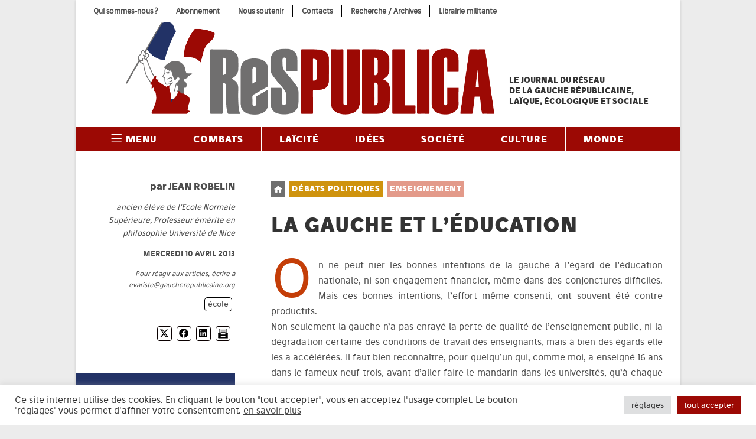

--- FILE ---
content_type: text/html; charset=UTF-8
request_url: https://www.gaucherepublicaine.org/respublica-idees/respublica-debats-politiques/la-gauche-et-leducation/6274
body_size: 42539
content:
<!DOCTYPE html>
<html class="html" lang="fr-FR">
<head>
	<meta charset="UTF-8">
	<link rel="profile" href="https://gmpg.org/xfn/11">

	<script>
(()=>{var e={};e.g=function(){if("object"==typeof globalThis)return globalThis;try{return this||new Function("return this")()}catch(e){if("object"==typeof window)return window}}(),function({ampUrl:n,isCustomizePreview:t,isAmpDevMode:r,noampQueryVarName:o,noampQueryVarValue:s,disabledStorageKey:i,mobileUserAgents:a,regexRegex:c}){if("undefined"==typeof sessionStorage)return;const d=new RegExp(c);if(!a.some((e=>{const n=e.match(d);return!(!n||!new RegExp(n[1],n[2]).test(navigator.userAgent))||navigator.userAgent.includes(e)})))return;e.g.addEventListener("DOMContentLoaded",(()=>{const e=document.getElementById("amp-mobile-version-switcher");if(!e)return;e.hidden=!1;const n=e.querySelector("a[href]");n&&n.addEventListener("click",(()=>{sessionStorage.removeItem(i)}))}));const g=r&&["paired-browsing-non-amp","paired-browsing-amp"].includes(window.name);if(sessionStorage.getItem(i)||t||g)return;const u=new URL(location.href),m=new URL(n);m.hash=u.hash,u.searchParams.has(o)&&s===u.searchParams.get(o)?sessionStorage.setItem(i,"1"):m.href!==u.href&&(window.stop(),location.replace(m.href))}({"ampUrl":"https:\/\/www.gaucherepublicaine.org\/respublica-idees\/respublica-debats-politiques\/la-gauche-et-leducation\/6274?amp=1","noampQueryVarName":"noamp","noampQueryVarValue":"mobile","disabledStorageKey":"amp_mobile_redirect_disabled","mobileUserAgents":["Mobile","Android","Silk\/","Kindle","BlackBerry","Opera Mini","Opera Mobi"],"regexRegex":"^\\\/((?:.|\\n)+)\\\/([i]*)$","isCustomizePreview":false,"isAmpDevMode":false})})();
</script>
<meta name='robots' content='index, follow, max-image-preview:large, max-snippet:-1, max-video-preview:-1' />
	<style>img:is([sizes="auto" i], [sizes^="auto," i]) { contain-intrinsic-size: 3000px 1500px }</style>
	<link rel="pingback" href="https://www.gaucherepublicaine.org/xmlrpc.php">
<meta name="viewport" content="width=device-width, initial-scale=1">
	<!-- This site is optimized with the Yoast SEO plugin v26.7 - https://yoast.com/wordpress/plugins/seo/ -->
	<title>La gauche et l&#039;éducation - ReSPUBLICA</title>
	<link rel="canonical" href="https://www.gaucherepublicaine.org/respublica-idees/respublica-debats-politiques/la-gauche-et-leducation/6274" />
	<meta property="og:locale" content="fr_FR" />
	<meta property="og:type" content="article" />
	<meta property="og:title" content="La gauche et l&#039;éducation - ReSPUBLICA" />
	<meta property="og:description" content="On ne peut nier les bonnes intentions de la gauche à l&rsquo;égard de l&rsquo;éducation nationale, ni son engagement financier, même dans des conjonctures difficiles. Mais ces bonnes intentions, l&rsquo;effort même consenti, ont souvent été contre productifs. Non seulement la gauche n&rsquo;a pas enrayé la perte de qualité de l&rsquo;enseignement public, ni la dégradation certaine des [&hellip;]" />
	<meta property="og:url" content="https://www.gaucherepublicaine.org/respublica-idees/respublica-debats-politiques/la-gauche-et-leducation/6274" />
	<meta property="og:site_name" content="ReSPUBLICA" />
	<meta property="article:publisher" content="https://www.facebook.com/Journal.ReSPUBLICA" />
	<meta property="article:published_time" content="2013-04-10T11:43:40+00:00" />
	<meta property="article:modified_time" content="2025-01-04T21:07:36+00:00" />
	<meta property="og:image" content="https://i0.wp.com/www.gaucherepublicaine.org/wp-content/uploads/2021/09/210531_respublica_logo_1173x296.png?fit=1173%2C296&ssl=1" />
	<meta property="og:image:width" content="1173" />
	<meta property="og:image:height" content="296" />
	<meta property="og:image:type" content="image/png" />
	<meta name="author" content="Jean Robelin" />
	<meta name="twitter:card" content="summary_large_image" />
	<meta name="twitter:creator" content="@Respu" />
	<meta name="twitter:site" content="@Respu" />
	<meta name="twitter:label1" content="Écrit par" />
	<meta name="twitter:data1" content="Webmestre" />
	<meta name="twitter:label2" content="Durée de lecture estimée" />
	<meta name="twitter:data2" content="19 minutes" />
	<meta name="twitter:label3" content="Written by" />
	<meta name="twitter:data3" content="Jean Robelin" />
	<script type="application/ld+json" class="yoast-schema-graph">{"@context":"https://schema.org","@graph":[{"@type":"Article","@id":"https://www.gaucherepublicaine.org/respublica-idees/respublica-debats-politiques/la-gauche-et-leducation/6274#article","isPartOf":{"@id":"https://www.gaucherepublicaine.org/respublica-idees/respublica-debats-politiques/la-gauche-et-leducation/6274"},"author":[{"@id":"https://www.gaucherepublicaine.org/#/schema/person/image/dcaeb22e052802345bf49c408bc484c4"}],"headline":"La gauche et l&rsquo;éducation","datePublished":"2013-04-10T11:43:40+00:00","dateModified":"2025-01-04T21:07:36+00:00","mainEntityOfPage":{"@id":"https://www.gaucherepublicaine.org/respublica-idees/respublica-debats-politiques/la-gauche-et-leducation/6274"},"wordCount":4070,"publisher":{"@id":"https://www.gaucherepublicaine.org/#organization"},"keywords":["école"],"articleSection":["Débats politiques","Enseignement"],"inLanguage":"fr-FR"},{"@type":"WebPage","@id":"https://www.gaucherepublicaine.org/respublica-idees/respublica-debats-politiques/la-gauche-et-leducation/6274","url":"https://www.gaucherepublicaine.org/respublica-idees/respublica-debats-politiques/la-gauche-et-leducation/6274","name":"La gauche et l'éducation - ReSPUBLICA","isPartOf":{"@id":"https://www.gaucherepublicaine.org/#website"},"datePublished":"2013-04-10T11:43:40+00:00","dateModified":"2025-01-04T21:07:36+00:00","breadcrumb":{"@id":"https://www.gaucherepublicaine.org/respublica-idees/respublica-debats-politiques/la-gauche-et-leducation/6274#breadcrumb"},"inLanguage":"fr-FR","potentialAction":[{"@type":"ReadAction","target":["https://www.gaucherepublicaine.org/respublica-idees/respublica-debats-politiques/la-gauche-et-leducation/6274"]}]},{"@type":"BreadcrumbList","@id":"https://www.gaucherepublicaine.org/respublica-idees/respublica-debats-politiques/la-gauche-et-leducation/6274#breadcrumb","itemListElement":[{"@type":"ListItem","position":1,"name":"Accueil","item":"https://www.gaucherepublicaine.org/"},{"@type":"ListItem","position":2,"name":"Tous les articles","item":"https://www.gaucherepublicaine.org/tous-les-articles"},{"@type":"ListItem","position":3,"name":"La gauche et l&rsquo;éducation"}]},{"@type":"WebSite","@id":"https://www.gaucherepublicaine.org/#website","url":"https://www.gaucherepublicaine.org/","name":"ReSPUBLICA","description":"Le journal de la gauche républicaine, laïque, écologique et sociale","publisher":{"@id":"https://www.gaucherepublicaine.org/#organization"},"potentialAction":[{"@type":"SearchAction","target":{"@type":"EntryPoint","urlTemplate":"https://www.gaucherepublicaine.org/?s={search_term_string}"},"query-input":{"@type":"PropertyValueSpecification","valueRequired":true,"valueName":"search_term_string"}}],"inLanguage":"fr-FR"},{"@type":"Organization","@id":"https://www.gaucherepublicaine.org/#organization","name":"ReSPUBLICA","url":"https://www.gaucherepublicaine.org/","logo":{"@type":"ImageObject","inLanguage":"fr-FR","@id":"https://www.gaucherepublicaine.org/#/schema/logo/image/","url":"https://i0.wp.com/www.gaucherepublicaine.org/wp-content/uploads/2021/09/210531_respublica_logo_1173x296.png?fit=1173%2C296&ssl=1","contentUrl":"https://i0.wp.com/www.gaucherepublicaine.org/wp-content/uploads/2021/09/210531_respublica_logo_1173x296.png?fit=1173%2C296&ssl=1","width":1173,"height":296,"caption":"ReSPUBLICA"},"image":{"@id":"https://www.gaucherepublicaine.org/#/schema/logo/image/"},"sameAs":["https://www.facebook.com/Journal.ReSPUBLICA","https://x.com/Respu"]},{"@type":"Person","@id":"https://www.gaucherepublicaine.org/#/schema/person/image/dcaeb22e052802345bf49c408bc484c4","name":"Jean Robelin","description":"ancien élève de l'Ecole Normale Supérieure, Professeur émérite en philosophie Université de Nice","url":"https://www.gaucherepublicaine.org/author/jean-robelin"}]}</script>
	<!-- / Yoast SEO plugin. -->


<meta http-equiv="x-dns-prefetch-control" content="on">
<link href="https://app.ecwid.com" rel="preconnect" crossorigin />
<link href="https://ecomm.events" rel="preconnect" crossorigin />
<link href="https://d1q3axnfhmyveb.cloudfront.net" rel="preconnect" crossorigin />
<link href="https://dqzrr9k4bjpzk.cloudfront.net" rel="preconnect" crossorigin />
<link href="https://d1oxsl77a1kjht.cloudfront.net" rel="preconnect" crossorigin>
<link rel="prefetch" href="https://app.ecwid.com/script.js?1144249&data_platform=wporg&lang=fr" as="script"/>
<link rel="prerender" href="https://www.gaucherepublicaine.org/librairie"/>
<link rel='dns-prefetch' href='//stats.wp.com' />
<link rel='dns-prefetch' href='//v0.wordpress.com' />
<link rel='preconnect' href='//i0.wp.com' />
<link rel='preconnect' href='//c0.wp.com' />
<link rel="alternate" type="application/rss+xml" title="ReSPUBLICA &raquo; Flux" href="https://www.gaucherepublicaine.org/feed" />
<link rel="alternate" type="application/rss+xml" title="ReSPUBLICA &raquo; Flux des commentaires" href="https://www.gaucherepublicaine.org/comments/feed" />
<link rel="alternate" type="application/rss+xml" title="ReSPUBLICA &raquo; La gauche et l&rsquo;éducation Flux des commentaires" href="https://www.gaucherepublicaine.org/respublica-idees/respublica-debats-politiques/la-gauche-et-leducation/6274/feed" />
<link rel='stylesheet' id='mci-footnotes-jquery-tooltips-pagelayout-none-css' href='https://www.gaucherepublicaine.org/wp-content/plugins/footnotes/css/footnotes-jqttbrpl0.min.css?ver=2.7.3' media='all' />
<link rel='stylesheet' id='wp-block-library-css' href='https://c0.wp.com/c/6.8.3/wp-includes/css/dist/block-library/style.min.css' media='all' />
<style id='wp-block-library-theme-inline-css'>
.wp-block-audio :where(figcaption){color:#555;font-size:13px;text-align:center}.is-dark-theme .wp-block-audio :where(figcaption){color:#ffffffa6}.wp-block-audio{margin:0 0 1em}.wp-block-code{border:1px solid #ccc;border-radius:4px;font-family:Menlo,Consolas,monaco,monospace;padding:.8em 1em}.wp-block-embed :where(figcaption){color:#555;font-size:13px;text-align:center}.is-dark-theme .wp-block-embed :where(figcaption){color:#ffffffa6}.wp-block-embed{margin:0 0 1em}.blocks-gallery-caption{color:#555;font-size:13px;text-align:center}.is-dark-theme .blocks-gallery-caption{color:#ffffffa6}:root :where(.wp-block-image figcaption){color:#555;font-size:13px;text-align:center}.is-dark-theme :root :where(.wp-block-image figcaption){color:#ffffffa6}.wp-block-image{margin:0 0 1em}.wp-block-pullquote{border-bottom:4px solid;border-top:4px solid;color:currentColor;margin-bottom:1.75em}.wp-block-pullquote cite,.wp-block-pullquote footer,.wp-block-pullquote__citation{color:currentColor;font-size:.8125em;font-style:normal;text-transform:uppercase}.wp-block-quote{border-left:.25em solid;margin:0 0 1.75em;padding-left:1em}.wp-block-quote cite,.wp-block-quote footer{color:currentColor;font-size:.8125em;font-style:normal;position:relative}.wp-block-quote:where(.has-text-align-right){border-left:none;border-right:.25em solid;padding-left:0;padding-right:1em}.wp-block-quote:where(.has-text-align-center){border:none;padding-left:0}.wp-block-quote.is-large,.wp-block-quote.is-style-large,.wp-block-quote:where(.is-style-plain){border:none}.wp-block-search .wp-block-search__label{font-weight:700}.wp-block-search__button{border:1px solid #ccc;padding:.375em .625em}:where(.wp-block-group.has-background){padding:1.25em 2.375em}.wp-block-separator.has-css-opacity{opacity:.4}.wp-block-separator{border:none;border-bottom:2px solid;margin-left:auto;margin-right:auto}.wp-block-separator.has-alpha-channel-opacity{opacity:1}.wp-block-separator:not(.is-style-wide):not(.is-style-dots){width:100px}.wp-block-separator.has-background:not(.is-style-dots){border-bottom:none;height:1px}.wp-block-separator.has-background:not(.is-style-wide):not(.is-style-dots){height:2px}.wp-block-table{margin:0 0 1em}.wp-block-table td,.wp-block-table th{word-break:normal}.wp-block-table :where(figcaption){color:#555;font-size:13px;text-align:center}.is-dark-theme .wp-block-table :where(figcaption){color:#ffffffa6}.wp-block-video :where(figcaption){color:#555;font-size:13px;text-align:center}.is-dark-theme .wp-block-video :where(figcaption){color:#ffffffa6}.wp-block-video{margin:0 0 1em}:root :where(.wp-block-template-part.has-background){margin-bottom:0;margin-top:0;padding:1.25em 2.375em}
</style>
<style id='classic-theme-styles-inline-css'>
/*! This file is auto-generated */
.wp-block-button__link{color:#fff;background-color:#32373c;border-radius:9999px;box-shadow:none;text-decoration:none;padding:calc(.667em + 2px) calc(1.333em + 2px);font-size:1.125em}.wp-block-file__button{background:#32373c;color:#fff;text-decoration:none}
</style>
<style id='co-authors-plus-coauthors-style-inline-css'>
.wp-block-co-authors-plus-coauthors.is-layout-flow [class*=wp-block-co-authors-plus]{display:inline}

</style>
<style id='co-authors-plus-avatar-style-inline-css'>
.wp-block-co-authors-plus-avatar :where(img){height:auto;max-width:100%;vertical-align:bottom}.wp-block-co-authors-plus-coauthors.is-layout-flow .wp-block-co-authors-plus-avatar :where(img){vertical-align:middle}.wp-block-co-authors-plus-avatar:is(.alignleft,.alignright){display:table}.wp-block-co-authors-plus-avatar.aligncenter{display:table;margin-inline:auto}

</style>
<style id='co-authors-plus-image-style-inline-css'>
.wp-block-co-authors-plus-image{margin-bottom:0}.wp-block-co-authors-plus-image :where(img){height:auto;max-width:100%;vertical-align:bottom}.wp-block-co-authors-plus-coauthors.is-layout-flow .wp-block-co-authors-plus-image :where(img){vertical-align:middle}.wp-block-co-authors-plus-image:is(.alignfull,.alignwide) :where(img){width:100%}.wp-block-co-authors-plus-image:is(.alignleft,.alignright){display:table}.wp-block-co-authors-plus-image.aligncenter{display:table;margin-inline:auto}

</style>
<link rel='stylesheet' id='mediaelement-css' href='https://c0.wp.com/c/6.8.3/wp-includes/js/mediaelement/mediaelementplayer-legacy.min.css' media='all' />
<link rel='stylesheet' id='wp-mediaelement-css' href='https://c0.wp.com/c/6.8.3/wp-includes/js/mediaelement/wp-mediaelement.min.css' media='all' />
<style id='jetpack-sharing-buttons-style-inline-css'>
.jetpack-sharing-buttons__services-list{display:flex;flex-direction:row;flex-wrap:wrap;gap:0;list-style-type:none;margin:5px;padding:0}.jetpack-sharing-buttons__services-list.has-small-icon-size{font-size:12px}.jetpack-sharing-buttons__services-list.has-normal-icon-size{font-size:16px}.jetpack-sharing-buttons__services-list.has-large-icon-size{font-size:24px}.jetpack-sharing-buttons__services-list.has-huge-icon-size{font-size:36px}@media print{.jetpack-sharing-buttons__services-list{display:none!important}}.editor-styles-wrapper .wp-block-jetpack-sharing-buttons{gap:0;padding-inline-start:0}ul.jetpack-sharing-buttons__services-list.has-background{padding:1.25em 2.375em}
</style>
<style id='global-styles-inline-css'>
:root{--wp--preset--aspect-ratio--square: 1;--wp--preset--aspect-ratio--4-3: 4/3;--wp--preset--aspect-ratio--3-4: 3/4;--wp--preset--aspect-ratio--3-2: 3/2;--wp--preset--aspect-ratio--2-3: 2/3;--wp--preset--aspect-ratio--16-9: 16/9;--wp--preset--aspect-ratio--9-16: 9/16;--wp--preset--color--black: #000000;--wp--preset--color--cyan-bluish-gray: #abb8c3;--wp--preset--color--white: #ffffff;--wp--preset--color--pale-pink: #f78da7;--wp--preset--color--vivid-red: #cf2e2e;--wp--preset--color--luminous-vivid-orange: #ff6900;--wp--preset--color--luminous-vivid-amber: #fcb900;--wp--preset--color--light-green-cyan: #7bdcb5;--wp--preset--color--vivid-green-cyan: #00d084;--wp--preset--color--pale-cyan-blue: #8ed1fc;--wp--preset--color--vivid-cyan-blue: #0693e3;--wp--preset--color--vivid-purple: #9b51e0;--wp--preset--gradient--vivid-cyan-blue-to-vivid-purple: linear-gradient(135deg,rgba(6,147,227,1) 0%,rgb(155,81,224) 100%);--wp--preset--gradient--light-green-cyan-to-vivid-green-cyan: linear-gradient(135deg,rgb(122,220,180) 0%,rgb(0,208,130) 100%);--wp--preset--gradient--luminous-vivid-amber-to-luminous-vivid-orange: linear-gradient(135deg,rgba(252,185,0,1) 0%,rgba(255,105,0,1) 100%);--wp--preset--gradient--luminous-vivid-orange-to-vivid-red: linear-gradient(135deg,rgba(255,105,0,1) 0%,rgb(207,46,46) 100%);--wp--preset--gradient--very-light-gray-to-cyan-bluish-gray: linear-gradient(135deg,rgb(238,238,238) 0%,rgb(169,184,195) 100%);--wp--preset--gradient--cool-to-warm-spectrum: linear-gradient(135deg,rgb(74,234,220) 0%,rgb(151,120,209) 20%,rgb(207,42,186) 40%,rgb(238,44,130) 60%,rgb(251,105,98) 80%,rgb(254,248,76) 100%);--wp--preset--gradient--blush-light-purple: linear-gradient(135deg,rgb(255,206,236) 0%,rgb(152,150,240) 100%);--wp--preset--gradient--blush-bordeaux: linear-gradient(135deg,rgb(254,205,165) 0%,rgb(254,45,45) 50%,rgb(107,0,62) 100%);--wp--preset--gradient--luminous-dusk: linear-gradient(135deg,rgb(255,203,112) 0%,rgb(199,81,192) 50%,rgb(65,88,208) 100%);--wp--preset--gradient--pale-ocean: linear-gradient(135deg,rgb(255,245,203) 0%,rgb(182,227,212) 50%,rgb(51,167,181) 100%);--wp--preset--gradient--electric-grass: linear-gradient(135deg,rgb(202,248,128) 0%,rgb(113,206,126) 100%);--wp--preset--gradient--midnight: linear-gradient(135deg,rgb(2,3,129) 0%,rgb(40,116,252) 100%);--wp--preset--font-size--small: 13px;--wp--preset--font-size--medium: 20px;--wp--preset--font-size--large: 36px;--wp--preset--font-size--x-large: 42px;--wp--preset--spacing--20: 0.44rem;--wp--preset--spacing--30: 0.67rem;--wp--preset--spacing--40: 1rem;--wp--preset--spacing--50: 1.5rem;--wp--preset--spacing--60: 2.25rem;--wp--preset--spacing--70: 3.38rem;--wp--preset--spacing--80: 5.06rem;--wp--preset--shadow--natural: 6px 6px 9px rgba(0, 0, 0, 0.2);--wp--preset--shadow--deep: 12px 12px 50px rgba(0, 0, 0, 0.4);--wp--preset--shadow--sharp: 6px 6px 0px rgba(0, 0, 0, 0.2);--wp--preset--shadow--outlined: 6px 6px 0px -3px rgba(255, 255, 255, 1), 6px 6px rgba(0, 0, 0, 1);--wp--preset--shadow--crisp: 6px 6px 0px rgba(0, 0, 0, 1);}:where(.is-layout-flex){gap: 0.5em;}:where(.is-layout-grid){gap: 0.5em;}body .is-layout-flex{display: flex;}.is-layout-flex{flex-wrap: wrap;align-items: center;}.is-layout-flex > :is(*, div){margin: 0;}body .is-layout-grid{display: grid;}.is-layout-grid > :is(*, div){margin: 0;}:where(.wp-block-columns.is-layout-flex){gap: 2em;}:where(.wp-block-columns.is-layout-grid){gap: 2em;}:where(.wp-block-post-template.is-layout-flex){gap: 1.25em;}:where(.wp-block-post-template.is-layout-grid){gap: 1.25em;}.has-black-color{color: var(--wp--preset--color--black) !important;}.has-cyan-bluish-gray-color{color: var(--wp--preset--color--cyan-bluish-gray) !important;}.has-white-color{color: var(--wp--preset--color--white) !important;}.has-pale-pink-color{color: var(--wp--preset--color--pale-pink) !important;}.has-vivid-red-color{color: var(--wp--preset--color--vivid-red) !important;}.has-luminous-vivid-orange-color{color: var(--wp--preset--color--luminous-vivid-orange) !important;}.has-luminous-vivid-amber-color{color: var(--wp--preset--color--luminous-vivid-amber) !important;}.has-light-green-cyan-color{color: var(--wp--preset--color--light-green-cyan) !important;}.has-vivid-green-cyan-color{color: var(--wp--preset--color--vivid-green-cyan) !important;}.has-pale-cyan-blue-color{color: var(--wp--preset--color--pale-cyan-blue) !important;}.has-vivid-cyan-blue-color{color: var(--wp--preset--color--vivid-cyan-blue) !important;}.has-vivid-purple-color{color: var(--wp--preset--color--vivid-purple) !important;}.has-black-background-color{background-color: var(--wp--preset--color--black) !important;}.has-cyan-bluish-gray-background-color{background-color: var(--wp--preset--color--cyan-bluish-gray) !important;}.has-white-background-color{background-color: var(--wp--preset--color--white) !important;}.has-pale-pink-background-color{background-color: var(--wp--preset--color--pale-pink) !important;}.has-vivid-red-background-color{background-color: var(--wp--preset--color--vivid-red) !important;}.has-luminous-vivid-orange-background-color{background-color: var(--wp--preset--color--luminous-vivid-orange) !important;}.has-luminous-vivid-amber-background-color{background-color: var(--wp--preset--color--luminous-vivid-amber) !important;}.has-light-green-cyan-background-color{background-color: var(--wp--preset--color--light-green-cyan) !important;}.has-vivid-green-cyan-background-color{background-color: var(--wp--preset--color--vivid-green-cyan) !important;}.has-pale-cyan-blue-background-color{background-color: var(--wp--preset--color--pale-cyan-blue) !important;}.has-vivid-cyan-blue-background-color{background-color: var(--wp--preset--color--vivid-cyan-blue) !important;}.has-vivid-purple-background-color{background-color: var(--wp--preset--color--vivid-purple) !important;}.has-black-border-color{border-color: var(--wp--preset--color--black) !important;}.has-cyan-bluish-gray-border-color{border-color: var(--wp--preset--color--cyan-bluish-gray) !important;}.has-white-border-color{border-color: var(--wp--preset--color--white) !important;}.has-pale-pink-border-color{border-color: var(--wp--preset--color--pale-pink) !important;}.has-vivid-red-border-color{border-color: var(--wp--preset--color--vivid-red) !important;}.has-luminous-vivid-orange-border-color{border-color: var(--wp--preset--color--luminous-vivid-orange) !important;}.has-luminous-vivid-amber-border-color{border-color: var(--wp--preset--color--luminous-vivid-amber) !important;}.has-light-green-cyan-border-color{border-color: var(--wp--preset--color--light-green-cyan) !important;}.has-vivid-green-cyan-border-color{border-color: var(--wp--preset--color--vivid-green-cyan) !important;}.has-pale-cyan-blue-border-color{border-color: var(--wp--preset--color--pale-cyan-blue) !important;}.has-vivid-cyan-blue-border-color{border-color: var(--wp--preset--color--vivid-cyan-blue) !important;}.has-vivid-purple-border-color{border-color: var(--wp--preset--color--vivid-purple) !important;}.has-vivid-cyan-blue-to-vivid-purple-gradient-background{background: var(--wp--preset--gradient--vivid-cyan-blue-to-vivid-purple) !important;}.has-light-green-cyan-to-vivid-green-cyan-gradient-background{background: var(--wp--preset--gradient--light-green-cyan-to-vivid-green-cyan) !important;}.has-luminous-vivid-amber-to-luminous-vivid-orange-gradient-background{background: var(--wp--preset--gradient--luminous-vivid-amber-to-luminous-vivid-orange) !important;}.has-luminous-vivid-orange-to-vivid-red-gradient-background{background: var(--wp--preset--gradient--luminous-vivid-orange-to-vivid-red) !important;}.has-very-light-gray-to-cyan-bluish-gray-gradient-background{background: var(--wp--preset--gradient--very-light-gray-to-cyan-bluish-gray) !important;}.has-cool-to-warm-spectrum-gradient-background{background: var(--wp--preset--gradient--cool-to-warm-spectrum) !important;}.has-blush-light-purple-gradient-background{background: var(--wp--preset--gradient--blush-light-purple) !important;}.has-blush-bordeaux-gradient-background{background: var(--wp--preset--gradient--blush-bordeaux) !important;}.has-luminous-dusk-gradient-background{background: var(--wp--preset--gradient--luminous-dusk) !important;}.has-pale-ocean-gradient-background{background: var(--wp--preset--gradient--pale-ocean) !important;}.has-electric-grass-gradient-background{background: var(--wp--preset--gradient--electric-grass) !important;}.has-midnight-gradient-background{background: var(--wp--preset--gradient--midnight) !important;}.has-small-font-size{font-size: var(--wp--preset--font-size--small) !important;}.has-medium-font-size{font-size: var(--wp--preset--font-size--medium) !important;}.has-large-font-size{font-size: var(--wp--preset--font-size--large) !important;}.has-x-large-font-size{font-size: var(--wp--preset--font-size--x-large) !important;}
:where(.wp-block-post-template.is-layout-flex){gap: 1.25em;}:where(.wp-block-post-template.is-layout-grid){gap: 1.25em;}
:where(.wp-block-columns.is-layout-flex){gap: 2em;}:where(.wp-block-columns.is-layout-grid){gap: 2em;}
:root :where(.wp-block-pullquote){font-size: 1.5em;line-height: 1.6;}
</style>
<link rel='stylesheet' id='contact-form-7-css' href='https://www.gaucherepublicaine.org/wp-content/plugins/contact-form-7/includes/css/styles.css?ver=6.1.4' media='all' />
<link rel='stylesheet' id='cookie-law-info-css' href='https://www.gaucherepublicaine.org/wp-content/plugins/cookie-law-info/legacy/public/css/cookie-law-info-public.css?ver=3.3.9.1' media='all' />
<link rel='stylesheet' id='cookie-law-info-gdpr-css' href='https://www.gaucherepublicaine.org/wp-content/plugins/cookie-law-info/legacy/public/css/cookie-law-info-gdpr.css?ver=3.3.9.1' media='all' />
<link rel='stylesheet' id='ecwid-css-css' href='https://www.gaucherepublicaine.org/wp-content/plugins/ecwid-shopping-cart/css/frontend.css?ver=7.0.5' media='all' />
<link rel='stylesheet' id='gn-frontend-gnfollow-style-css' href='https://www.gaucherepublicaine.org/wp-content/plugins/gn-publisher/assets/css/gn-frontend-gnfollow.min.css?ver=1.5.26' media='all' />
<style id='wpxpo-global-style-inline-css'>
:root { --preset-color1: #037fff --preset-color2: #026fe0 --preset-color3: #071323 --preset-color4: #132133 --preset-color5: #34495e --preset-color6: #787676 --preset-color7: #f0f2f3 --preset-color8: #f8f9fa --preset-color9: #ffffff }
</style>
<style id='ultp-preset-colors-style-inline-css'>
:root { --postx_preset_Base_1_color: #ffffff; --postx_preset_Base_2_color: #f7f4ed; --postx_preset_Base_3_color: rgba(201,59,43,1); --postx_preset_Primary_color: rgba(201,59,43,1); --postx_preset_Secondary_color: rgba(201,59,43,1); --postx_preset_Tertiary_color: #3B3118; --postx_preset_Contrast_3_color: #6F6C53; --postx_preset_Contrast_2_color: #483d1f; --postx_preset_Contrast_1_color: #29230f; --postx_preset_Over_Primary_color: #ffffff;  }
</style>
<style id='ultp-preset-gradient-style-inline-css'>
:root { --postx_preset_Primary_to_Secondary_to_Right_gradient: linear-gradient(90deg, var(--postx_preset_Primary_color) 0%, var(--postx_preset_Secondary_color) 100%); --postx_preset_Primary_to_Secondary_to_Bottom_gradient: linear-gradient(180deg, var(--postx_preset_Primary_color) 0%, var(--postx_preset_Secondary_color) 100%); --postx_preset_Secondary_to_Primary_to_Right_gradient: linear-gradient(90deg, var(--postx_preset_Secondary_color) 0%, var(--postx_preset_Primary_color) 100%); --postx_preset_Secondary_to_Primary_to_Bottom_gradient: linear-gradient(180deg, var(--postx_preset_Secondary_color) 0%, var(--postx_preset_Primary_color) 100%); --postx_preset_Cold_Evening_gradient: linear-gradient(0deg, rgb(12, 52, 131) 0%, rgb(162, 182, 223) 100%, rgb(107, 140, 206) 100%, rgb(162, 182, 223) 100%); --postx_preset_Purple_Division_gradient: linear-gradient(0deg, rgb(112, 40, 228) 0%, rgb(229, 178, 202) 100%); --postx_preset_Over_Sun_gradient: linear-gradient(60deg, rgb(171, 236, 214) 0%, rgb(251, 237, 150) 100%); --postx_preset_Morning_Salad_gradient: linear-gradient(-255deg, rgb(183, 248, 219) 0%, rgb(80, 167, 194) 100%); --postx_preset_Fabled_Sunset_gradient: linear-gradient(-270deg, rgb(35, 21, 87) 0%, rgb(68, 16, 122) 29%, rgb(255, 19, 97) 67%, rgb(255, 248, 0) 100%);  }
</style>
<style id='ultp-preset-typo-style-inline-css'>
@import url('https://fonts.googleapis.com/css?family=Roboto+Slab:100,200,300,400,500,600,700,800,900'); @import url('https://fonts.googleapis.com/css?family=Roboto:100,100i,300,300i,400,400i,500,500i,700,700i,900,900i'); :root { --postx_preset_Heading_typo_font_family: Roboto Slab; --postx_preset_Heading_typo_font_family_type: serif; --postx_preset_Heading_typo_font_weight: 600; --postx_preset_Heading_typo_text_transform: capitalize; --postx_preset_Body_and_Others_typo_font_family: Roboto; --postx_preset_Body_and_Others_typo_font_family_type: sans-serif; --postx_preset_Body_and_Others_typo_font_weight: 400; --postx_preset_Body_and_Others_typo_text_transform: lowercase; --postx_preset_body_typo_font_size_lg: 16px; --postx_preset_paragraph_1_typo_font_size_lg: 12px; --postx_preset_paragraph_2_typo_font_size_lg: 12px; --postx_preset_paragraph_3_typo_font_size_lg: 12px; --postx_preset_heading_h1_typo_font_size_lg: 42px; --postx_preset_heading_h2_typo_font_size_lg: 36px; --postx_preset_heading_h3_typo_font_size_lg: 30px; --postx_preset_heading_h4_typo_font_size_lg: 24px; --postx_preset_heading_h5_typo_font_size_lg: 20px; --postx_preset_heading_h6_typo_font_size_lg: 16px; }
</style>
<link rel='stylesheet' id='oceanwp-style-css' href='https://www.gaucherepublicaine.org/wp-content/themes/oceanwp/assets/css/style.min.css?ver=1.0' media='all' />
<link rel='stylesheet' id='child-style-css' href='https://www.gaucherepublicaine.org/wp-content/themes/respublica/style.css?ver=9b759e138f0d413864736c72ec4ef94e' media='all' />
<link rel='stylesheet' id='font-awesome-css' href='https://www.gaucherepublicaine.org/wp-content/themes/oceanwp/assets/fonts/fontawesome/css/all.min.css?ver=6.7.2' media='all' />
<link rel='stylesheet' id='simple-line-icons-css' href='https://www.gaucherepublicaine.org/wp-content/themes/oceanwp/assets/css/third/simple-line-icons.min.css?ver=2.4.0' media='all' />
<link rel='stylesheet' id='wp_mailjet_form_builder_widget-widget-front-styles-css' href='https://www.gaucherepublicaine.org/wp-content/plugins/mailjet-for-wordpress/src/widgetformbuilder/css/front-widget.css?ver=6.1.3' media='all' />
<link rel='stylesheet' id='ics-calendar-css' href='https://www.gaucherepublicaine.org/wp-content/plugins/ics-calendar/assets/style.min.css?ver=12.0.2' media='all' />
<link rel='stylesheet' id='categories-colors-css' href='https://www.gaucherepublicaine.org/wp-content/themes/respublica/css/respu_categories_colors.css' media='all' />
<link rel='stylesheet' id='oe-widgets-style-css' href='https://www.gaucherepublicaine.org/wp-content/plugins/ocean-extra/assets/css/widgets.css?ver=9b759e138f0d413864736c72ec4ef94e' media='all' />
<link rel='stylesheet' id='oss-social-share-style-css' href='https://www.gaucherepublicaine.org/wp-content/plugins/ocean-social-sharing/assets/css/style.min.css?ver=9b759e138f0d413864736c72ec4ef94e' media='all' />
<script src="https://c0.wp.com/c/6.8.3/wp-includes/js/jquery/jquery.min.js" id="jquery-core-js"></script>
<script src="https://c0.wp.com/c/6.8.3/wp-includes/js/jquery/jquery-migrate.min.js" id="jquery-migrate-js"></script>
<script src="https://www.gaucherepublicaine.org/wp-content/plugins/footnotes/js/jquery.tools.min.js?ver=1.2.7.redacted.2" id="mci-footnotes-jquery-tools-js"></script>
<script id="cookie-law-info-js-extra">
var Cli_Data = {"nn_cookie_ids":[],"cookielist":[],"non_necessary_cookies":[],"ccpaEnabled":"","ccpaRegionBased":"","ccpaBarEnabled":"","strictlyEnabled":["necessary","obligatoire"],"ccpaType":"gdpr","js_blocking":"1","custom_integration":"","triggerDomRefresh":"","secure_cookies":""};
var cli_cookiebar_settings = {"animate_speed_hide":"500","animate_speed_show":"500","background":"#FFF","border":"#b1a6a6c2","border_on":"","button_1_button_colour":"#9c0904","button_1_button_hover":"#7d0703","button_1_link_colour":"#fff","button_1_as_button":"1","button_1_new_win":"","button_2_button_colour":"#333","button_2_button_hover":"#292929","button_2_link_colour":"#444","button_2_as_button":"","button_2_hidebar":"","button_3_button_colour":"#dedfe0","button_3_button_hover":"#b2b2b3","button_3_link_colour":"#333333","button_3_as_button":"1","button_3_new_win":"","button_4_button_colour":"#dedfe0","button_4_button_hover":"#b2b2b3","button_4_link_colour":"#333333","button_4_as_button":"1","button_7_button_colour":"#9c0904","button_7_button_hover":"#7d0703","button_7_link_colour":"#fff","button_7_as_button":"1","button_7_new_win":"","font_family":"inherit","header_fix":"","notify_animate_hide":"1","notify_animate_show":"","notify_div_id":"#cookie-law-info-bar","notify_position_horizontal":"right","notify_position_vertical":"bottom","scroll_close":"","scroll_close_reload":"","accept_close_reload":"","reject_close_reload":"","showagain_tab":"","showagain_background":"#fff","showagain_border":"#000","showagain_div_id":"#cookie-law-info-again","showagain_x_position":"100px","text":"#333333","show_once_yn":"","show_once":"10000","logging_on":"","as_popup":"","popup_overlay":"1","bar_heading_text":"","cookie_bar_as":"banner","popup_showagain_position":"bottom-right","widget_position":"left"};
var log_object = {"ajax_url":"https:\/\/www.gaucherepublicaine.org\/wp-admin\/admin-ajax.php"};
</script>
<script src="https://www.gaucherepublicaine.org/wp-content/plugins/cookie-law-info/legacy/public/js/cookie-law-info-public.js?ver=3.3.9.1" id="cookie-law-info-js"></script>
<link rel="https://api.w.org/" href="https://www.gaucherepublicaine.org/wp-json/" /><link rel="alternate" title="JSON" type="application/json" href="https://www.gaucherepublicaine.org/wp-json/wp/v2/posts/6274" /><link rel="EditURI" type="application/rsd+xml" title="RSD" href="https://www.gaucherepublicaine.org/xmlrpc.php?rsd" />
<link rel="alternate" title="oEmbed (JSON)" type="application/json+oembed" href="https://www.gaucherepublicaine.org/wp-json/oembed/1.0/embed?url=https%3A%2F%2Fwww.gaucherepublicaine.org%2Frespublica-idees%2Frespublica-debats-politiques%2Fla-gauche-et-leducation%2F6274" />
<link rel="alternate" title="oEmbed (XML)" type="text/xml+oembed" href="https://www.gaucherepublicaine.org/wp-json/oembed/1.0/embed?url=https%3A%2F%2Fwww.gaucherepublicaine.org%2Frespublica-idees%2Frespublica-debats-politiques%2Fla-gauche-et-leducation%2F6274&#038;format=xml" />
<!-- start Simple Custom CSS and JS -->
<style>
.search #content .blog-entry-category a {
  padding: 5px;
  text-transform: uppercase;
  background: #c43e08;
  font-family: 'stilu bold', sans-serif;
  font-size: 13px;
  margin-right: .5em;
  line-height: 225%;
  color: #fff;
  white-space: nowrap;
}
.search #content .search-entry-header .blog-entry-date {
  float: none;
  display: block;
  font-family: 'stilu bold', sans-serif;
  color:  #4a4a4a;
  margin-left: 0px;
  padding: 5px 0;
}
.search #content .search-entry-header .blog-entry-date i {
  margin: 0 5px 0 10px;
}
.search #content .search-entry-header .blog-entry-date i:first-of-type {
  margin-left: 0;
}</style>
<!-- end Simple Custom CSS and JS -->
<!-- start Simple Custom CSS and JS -->
<style>
/*---------------------------------
	GENERAL
---------------------------------*/
body {
}
p,
ul li {
  line-height: 175%;
}
.notice-error {
  font-style: italic;
}
a:focus {
	outline: 0 !important;
}

/*---------------------------------
	HEADER
---------------------------------*/
#top-bar-wrap {
  border: 0;
}
#top-bar-content {
  width: 100%;
  font-size: 16px;
  font-weight: 600;
}
.top-bar-menu li {
  border-right: 1px solid #000;
  padding-right: 15px;
}
.top-bar-menu li:last-child {
  border-right: 0;
}
.megamenu {
  font-family: 'stilu', sans-serif;
}
.megamenu .menu-item a.sf-with-ul {
  text-transform: uppercase;
}
.dropdown-menu ul li.menu-item {
  border: 0;
}
.top-header-wrap {
  padding: 0 !important;
}
#site-logo {
  margin:  0 0 1em 0;
}
#site-logo-inner {
  width: 72%;
  float: left;
  padding-left: 55px;
  padding-right: 15px;
}
#site-description {
  width: 27%;
  float: right;
}
#site-description h1,
#site-description h2 {
    font-weight: 700;
    font-size: 13px;
    text-align: left;
    padding-top: 90px;
}
#site-header.medium-header {
  text-align: left;
}
#site-navigation > .main-menu > li.menu-item > a {
  border-right: 1px solid #fff;
  padding: 0 2em !important;
}
#site-navigation > .main-menu > li.menu-item:last-child > a {
  border-right: 0;
}
header.page-header .page-header-title {
  text-align: center;
}
.search .page-subheading {
  text-align: center;
}
@media only screen and (max-width: 959px) {
  body.default-breakpoint #top-bar-nav {
      display: block;
      font-size: 12px;
  }
  #site-logo-inner {
    width: 100%;
    float: left;
    padding: 0;
  }
  #site-description {
    width: 100%;
    float: right;
  }
  #site-description h1,
  #site-description h2 {
      font-weight: 700;
      font-size: 13px;
   	  text-align: center;
      padding-top: 15px;
  }
}
@media only screen and (max-width: 459px) {
  #site-description h1 br:first-of-type,
  #site-description h2 br:first-of-type {
    display: none;
  }
}

/*----------------------------------
	CONTENT
----------------------------------*/
header.page-header .site-breadcrumbs {
  display: none;
  position: relative;
  clear: both;
  margin-top: 1em;
  max-width: 100%;
  right: 0;
  top: 0;
}
header.page-header .page-subheading {
  text-align: center;
}
header.page-header .site-breadcrumbs ol li.trail-end {
  display: none;
}
.single #main .page-header {
  display: none;
}
.meta-author,
.meta-date {
  text-transform: uppercase;
  font-family: 'stilu bold', sans-serif;
}
.home #content p {
  font-size: 16px;
  line-height: 150%;
}    
.home #content #edito h3.ultp-block-title a {
	font-size: 32px !important;
	line-height: 38px !important;
}
.home #content .wp-block-columns:first-of-type .wp-block-column:first-of-type {
  min-width: 60%;
}
.home #content .wp-block-columns:not:first-of-type .ultp-block-item {
  margin-bottom: 15px;
}
.home #content .ultp-block-item:first-of-type .ultp-block-excerpt {
    text-align: justify;
}
.home #content .ultp-block-item a {
  text-decoration: none;
}
.home #content .ultp-block-readmore a:hover {
  color: #9C0904;
}
.home #content .ultp-block-readmore a:hover svg {
  fill: #9C0904;
}
.home #content .ultp-block-item h3 {
  font-family: 'stilu bold', sans-serif;
}
.home #content .ultp-block-item h3 a {
  color: #333333;
}
.home #content .ultp-block-item .ultp-block-image {
  max-height: 200px;
  margin-bottom: 0;
}
.home #content .ultp-block-item .ultp-block-meta {
  margin-top: 0;
}
.home #content .ultp-block-item .ultp-block-title {
  padding-top: 0;
}
.home #content .wp-block-columns:first-of-type .wp-block-column:first-of-type .ultp-block-item:first-of-type {
  padding-bottom: 1em;
}
.home #content .wp-block-columns:first-of-type .wp-block-column:first-of-type .ultp-block-item:first-of-type .ultp-block-title {
  padding-top: 1em;
}
.home #content .ultp-block-item .ultp-block-title a,
.home #content .ultp-block-item .ultp-block-meta {
  text-transform: uppercase !important;
  font-weight: bold;
}
.home #content .ultp-block-item .ultp-block-title a:hover {
  color: #9c0904 !important;
}
.home #content .ultp-block-item .ultp-block-meta span {
  padding-left: 0;
}
.home #content .ultp-block-item .ultp-block-meta span,
.home #content .ultp-block-item .ultp-block-meta span a {
  color: #333333;
}
.home #content  .ultp-block-item .ultp-block-meta .ultp-block-author a {
  text-transform: uppercase;
  font-family: 'stilu bold', sans-serif;
}
.home #content  .ultp-block-item .ultp-block-meta .ultp-block-author a:after {
  width: 5px;
}
.home #content  .ultp-block-item .ultp-block-meta .ultp-block-date {
  text-transform: uppercase;
  font-family: 'stilu bold', sans-serif;
}
.home #content  .ultp-block-item .ultp-block-meta .ultp-block-date:after {
  display: none;
}
.home #content  .ultp-block-item .ultp-block-meta .ultp-block-excerpt {
  color: #333333;
}
.home #content .wp-block-ultimate-post-post-list-3 .ultp-block-content-wrap {
  background-color: #ffffff;
}
.home #content .ultp-block-item .ultp-category-in {
  line-height: 35px;
  margin-left: 0px;
  font-family: 'stilu bold', sans-serif;
}
.home #content .wp-block-columns .wp-block-column:first-of-type .ultp-block-item:first-of-type .ultp-block-image {
  max-height: none;
}
.home #content .wp-block-columns .wp-block-column:first-of-type .ultp-block-item:first-of-type .ultp-block-image .ultp-category-in {
  margin-left: 30px;
}
.home #content .ultp-heading-filter .ultp-heading-inner:before {
  background: #c43e08;
  height: 5px;
  position: absolute;
  left: 8%;
  top: 70%;
  height: 5px;
  content: "";
  width: 92%;
}
.home #content .ultp-heading-filter h2.ultp-heading-inner a {
    background: none !important;
}
.home #content .ultp-heading-filter h2.ultp-heading-inner span {
  background: #c43e08;
  color: #fff;
  padding: 10px;
  margin-left: 30px;
  z-index: 999;
}
.home #content .ultp-block-item .ultp-category-in a,
.blog #content .blog-entry-category a {
  padding: 5px;
  text-transform: uppercase;
  background: #c43e08;
  font-weight: bold;
  font-size: 13px;
  margin-right: .5em;
  line-height: 225%;
  color: #fff;
  white-space: nowrap;
}
.home #content .ultp-block-item .ultp-category-in a:hover {
  text-decoration: none;
  background: #6F6F6F
}
.home #content .ultp-block-wrapper:first-of-type  .ultp-block-item:first-of-type .ultp-block-image {
  max-height: 450px;
}
.home #content.wp-block-columns .wp-block-column:first-of-type  .ultp-block-item:first-of-type .ultp-block-content {
  margin-left: 30px;
}
.home #content .ultp-block-wrapper .ultp-heading-filter {
  width: 106%;
  margin-left: -30px;
}
.blog #content .blog-entry-date {
  margin-top: 1em;
  width: 100%;
}
.blog #content .blog-entry-date i {
  margin: 0 5px 0 10px;
}
.blog #content .blog-entry-date i:first-of-type {
  margin-left: 0;
}
#content blockquote.wp-block-quote:before {
  content:url(https://www.gaucherepublicaine.org/wp-content/themes/respublica/images/blockquote_guillemets_02.png) ;
  width: 60px;
  height: auto;
  position:relative; 
  left: -89%;
  top: -25px;
}
#content blockquote.wp-block-quote {
  background: #f7f7f7;
  padding: 1em 2em 1em 2em;
  border: 0px;
  color: #4a4a4a;
  font-style: italic;
  text-align: right;
  width: 100%;
  float: right;
  margin: 1em 0 1em 0;
}
#content blockquote.wp-block-quote p {
  margin-top: -20px;
  font-size: 15px;
}
#content .wp-block-pullquote {
  border: 0;
  padding: 0;
  max-width: none !important;
  float: none !important;
}
#content .wp-block-pullquote.alignleft blockquote {
  float: left;
  margin-left: 0;
  margin-right:  30px;
}
#content .wp-block-pullquote.alignright blockquote {
  float: right;
  margin-left: 30px;
  margin-right:  0;
}
#content .wp-block-pullquote blockquote {
  background: #ECECEC;
  border: 0;
  color: #C43E08;
  padding: 1em 2em 1em 2em;
  border: 0px;
  font-style: normal;
  font-weight: bold;
  text-align: right;
  width: 65%;
  float: right;
  margin: 1em 0 1em 2em;
}
#content .wp-block-pullquote blockquote p {
  margin-top: 15px;
  font-size: 18px;
}
#content .meta {
  border: 0;
}
#content .meta li:after {
  content: '';
}
.archive .footnotes_reference_container {
  display: none;
}
.archive #blog-entries .blog-entry.has-post-thumbnail .thumbnail {
  width: 35%;
}  
.archive #blog-entries .blog-entry.has-post-thumbnail .blog-entry-content {
  width: 65%;
  padding-top: 0;
}
.archive #content .blog-entry-category {
  color: #fff;
}
.archive #content .blog-entry-category .blog-entry-date {
  float: none;
  display: block;
  font-family: 'stilu bold', sans-serif;
  color:  #4a4a4a;
  margin-left: 0px;
  padding: 5px 0;
}
.archive #content .blog-entry-category .blog-entry-date i {
  margin: 0 5px 0 10px;
}
.archive #content .blog-entry-category .blog-entry-date i:first-of-type {
  margin-left: 0;
}
.archive #blog-entries .blog-entry .blog-entry-bottom {
  display: none;
}
.archive #content .blog-entry-category a,
#content .meta .meta-cat a {
  padding: 5px;
  text-transform: uppercase;
  background: #c43e08;
  font-family: 'stilu bold', sans-serif;
  font-size: 13px;
  margin-right: .5em;
  line-height: 225%;
  color: #fff;
  white-space: nowrap;
}
.archive #content .blog-entry-category a {
  /* margin-right: 0em;*/
}
#content .meta .meta-cat {
  width: 100%;
}
#content .meta .meta-cat a:first-of-type {
  background: #6F6F6F;
}
.archive #content .meta .meta-cat a:first-of-type {
  display: none;
}
#content .meta .meta-cat a:hover {
  background: #6F6F6F;
}
#content .meta .meta-cat .owp-sep {
  display: none;
}
.entry-header h2, 
.entry-header h3, 
.entry-header h4, 
.entry-header h5, 
.entry-header h6 {
  border: 0 !important;
}
.archive #blog-entries .blog-entry.post .blog-entry-header .entry-title {
  font-size: 22px;
  line-height: 30px;
}
.archive #blog-entries .blog-entry.post .blog-entry-header .entry-subtitle {
  line-height: 150%;
  padding-top: 5px;
}
.single #content .meta {
  padding-bottom: 0;
}
.single .entry-header h2.single-post-title {
  line-height: 42px;
}
.single .entry-header h2.single-post-title .entry-subtitle {
  line-height: 150%;
  padding-top: 10px;
}
.single h3.respu_post_subtitle {
  font-family: 'stilu bold', sans-serif;
  letter-spacing: 0.6px
}
.single #content article .respu_post_editorial_heading {
  margin: 2em 0em;
  padding-top: 1em;
  padding-bottom: 1em;
  background: #fff;
  border-top: 3px solid #9C0904;
  border-bottom: 3px solid #9C0904;
  color: #9C0904;
  text-align: justify;
}
.single #content article .respu_post_editorial_heading p {
  margin-bottom: 0;
}
.single #content article .respu_post_editorial_heading a {
  text-decoration: underline;
  color: #9C0904;
}
.single #content .entry-content h2, 
.single #content .entry-content h3, 
.single #content .entry-content h4, 
.single #content .entry-content h5, 
.single #content .entry-content h6 {
  color: #c43e08;
  text-transform: none;
}
.single #content .entry-content {
  font-size: 15px;
}
.single #content .entry-content > p:first-of-type:first-letter {
  text-indent: 0;
  font-size : 90px;
  color : #c43e08;
  padding: 0 10px 0 0;
  margin: 0 0 0 0;
  line-height: 75%;
  float: left;
}
.single #content .entry-content p {
  text-align: justify;
}
.footnotes_reference_container,
.footnote_tooltip {
  background: #ececec;
  padding: 0 15px 5px 15px;
}
.footnote_tooltip_continue {
  display: block;
  margin-top: 5px;
  font-style: normal;
  color: #C43E08;
}
.footnote_tooltip_continue:hover {
  color: #000;
}
.search_target_type {
  column-count: 3;
}
.search_target_type a {
  text-decoration: none !important;
}
.search_target_type a:hover {
  color: #9C0904;
}
.search_target_type_date {
  column-count: 5;
}
.search_target_type_lettre {
  column-count: 8;
}
#content .entry-share {
  display: none;
}
#content .entry-share .oss-social-share li a {
  border-radius: 4px;
  width: 25px;
  height: 25px;
  padding: 5px 8px !important;
}
#content .entry-share .oss-social-share li a .oss-icon {
  fill: #000;
}
#content .entry-share .oss-social-share li.print,
#content .entry-share .oss-social-share li.clipboard {
  text-align: center;
}
#content .entry-share .oss-social-share li.print a:hover,
#content .entry-share .oss-social-share li.clipboard a:hover {
  cursor: pointer;
  border: 1px solid #000;
}
#content .entry-share .oss-social-share li.print img,
#content .entry-share .oss-social-share li.clipboard img {
  min-width: 15px;
}
.page section#comments {
  display: none;
}
#content .wpcf7 {
	width: 50%;
}
#content .wpcf7-form input[type=email]::placeholder {
  color: #A0A0A0 !important;
  text-align: center;
  font-style: italic;
}
#content .wpcf7-form input[type=email] {
  color: #000000;
  text-align: center;
}
#content .wpcf7-form .wpcf7-form-control-wrap {
	display: inline-block;
	margin-bottom: 5px;
}
#content .wpcf7-form .wpcf7-submit {
	width: 100%;
	border-radius: 3px;
	margin: 0;
}
#content .wpcf7-form .wpcf7-response-output {
	padding: 1em;
	margin: 0;
	border-radius: 3px;
}
.search-results article .thumbnail img {
  border-radius: 0;
  -webkit-box-shadow: 0;
  -moz-box-shadow: 0;
  box-shadow: 0;
}
.search-results article .search-entry-readmore {
  display: none;
}
.su-note {
  border: 0;
}
.su-note .su-note-inner {
  border: 0;
  text-align: center;
  font-size: 18px;
  padding: 1em;
}
.su-note .su-note-inner a {
  color: inherit;
  padding-left: 1em;
  text-decoration: underline !important;
}
.home .su-note {
  margin: 30px -30px;
}
@media only screen and (max-width: 959px) {
  .oceanwp-mobile-menu-icon {
    width: 100%;
  }
  .home #content .wp-block-columns .wp-block-column {
    min-width: 100% !important;
/*    margin: 0 0 30px 0;*/
  }
  .home #content .wp-block-columns .wp-block-column:first-of-type .ultp-block-item:first-of-type .ultp-block-content-wrap .ultp-block-content,
  .home #content .wp-block-columns .wp-block-column:first-of-type .ultp-block-item:first-of-type .ultp-block-content-wrap {
    margin-left: 0;
  }
  .home #content .wp-block-columns .wp-block-column:first-of-type .ultp-block-item .ultp-block-content-wrap .ultp-block-image,
  .home #content .wp-block-columns .wp-block-column:first-of-type .ultp-block-item .ultp-block-content-wrap .ultp-block-image img {
    width: 100%;
    height: auto !important;
  }
  .home #content .ultp-first-postlist-2 {
    padding-bottom: 2em !important;
  }
  .home #content .ultp-block-wrapper {
/*    margin-bottom: 3em;*/
  }
  .home #content .ultp-block-wrapper .ultp-block-items-wrap .ultp-block-item,
  .home #content .ultp-block-wrapper .ultp-block-items-wrap {
    display: block;
  }
  .home #content .ultp-block-wrapper .ultp-block-items-wrap .ultp-block-item {
    margin-bottom: 2em !important;
  }
  .home #content .ultp-block-wrapper .ultp-block-items-wrap .ultp-block-image,
  .home #content .ultp-block-wrapper .ultp-block-items-wrap .ultp-block-image img {
    width: 100%;
    height: auto !important;
  }
  .archive #blog-entries .blog-entry.has-post-thumbnail .thumbnail {
    width: 100%;
  }  
  .archive #blog-entries .blog-entry.has-post-thumbnail .blog-entry-content {
    width: 100%;
  }
  #content blockquote:before {
    left: -90%;
  }
  #content blockquote {
    width: 100% !important;
    margin: 3em 0 3em 2em;
  }
}

/*----------------------------------
	FOOTER
----------------------------------*/
#footer-widgets {
	padding-bottom: 0;
}
#footer-widgets .widget-title {
	font-family: 'stilu bold', sans-serif;
}
#footer-widgets .footer_widget_agenda .widget-title,
#footer-widgets .footer_widget_librairie .widget-title,
#footer-widgets .footer_widget_podcasts .widget-title,
#footer-widgets .footer_widget_suiveznous .widget-title {
  text-align: center;
  border: 0;
  padding: 0;
  text-transform: uppercase;
  font-family: 'stilu bold', sans-serif;
  font-size: 20px;
  min-height: 36px;
  margin-bottom: 5px;
}
#footer-widgets .footer_widget_agenda img,
#footer-widgets .footer_widget_librairie img,
#footer-widgets .footer_widget_podcasts img,
#footer-widgets .footer_widget_suiveznous img {
  margin: 0 auto;
  opacity: 0.85;
}
#footer-bottom {
  padding: 0;
}
#bottom-widgets {
  padding: 30px;
}
#bottom-widgets .widget-title {
  text-align: center;
  border: 0;
  padding: 0;
  color: #ffffff;
  text-transform: uppercase;
  font-size: 20px;
  font-family: 'stilu bold', sans-serif;
}
#bottom-widgets .bottom-widget-logo {
  width: 33%;
  float: left;
  height: 75px;
}
#bottom-widgets .bottom-widget-slogan {
  width: 66%;
  float: left;
  height: 75px;
}
#bottom-widgets .bottom-widget-slogan p {
  font-size: 16px;
  font-family: 'stilu semibold', sans-serif;
  padding: 3px 0 0 20px;
  border-left: 1px #ffff solid;
  margin: 30px 0 0 10px;
  line-height: 19px;
}
#bottom-widgets .bottom-widget-abonnement,
#bottom-widgets .bottom-widget-don,
#bottom-widgets .bottom-widget-reseaux {
  width: 33%;
  float: left;
  margin-bottom: 0;
}
#bottom-widgets .bottom-widget-reseaux p {
  text-align: center;
}
#bottom-widgets .bottom-widget-reseaux p img {
  margin: 0 10px 0 0;
}
#bottom-widgets .bottom-widget-abonnement .widget-title {
  text-align: left;
}
#bottom-widgets .mailjet_widget_front_container .mailjet-widget-form-group {
  width: 65%;
  float: left;
}
#bottom-widgets .mailjet_widget_front_container input[type=email] {
  background: #d08987;
  border-radius: 0px;
  color: #000;
  border: 0;
}
#bottom-widgets .mailjet_widget_front_container input[type=email]::placeholder {
  color: #fff;
}
#bottom-widgets .mailjet_widget_front_container input[type=submit] {
  float: right;
  width: 30%;
  font-size: 10px;
  padding: 15px 10px;
}
#bottom-widgets .mailjet_widget_form_message {
  display: block;
  clear: both;
}
#bottom-widgets .wpcf7-form {
	margin-top: -20px;
}
#bottom-widgets .wpcf7-form p {
	margin: 0;
}
#bottom-widgets .wpcf7-form input[type=email]::placeholder {
  color: #fff8f9 !important;
  text-align: center;
font-style: italic;
}
#bottom-widgets .wpcf7-form input[type=email] {
  color: #ffffff;
  text-align: center;
}
#bottom-widgets .wpcf7-form .wpcf7-form-control-wrap {
	display: inline-block;
	margin-bottom: 5px;
}
#bottom-widgets .wpcf7-form .wpcf7-submit {
	width: 100%;
	border-radius: 3px;
	margin: 0;
}
#bottom-widgets .wpcf7-form .wpcf7-response-output {
	padding: 1em;
	margin: 0;
	border-radius: 3px;
}
@media only screen and (max-width: 959px) {
  #bottom-widgets .bottom-widget-logo,
  #bottom-widgets .bottom-widget-slogan,
  #bottom-widgets .bottom-widget-abonnement,
  #bottom-widgets .bottom-widget-don,
  #bottom-widgets .bottom-widget-reseaux {
    width: 100%;
    margin-bottom: 2em;
    text-align: center;
  }
  #bottom-widgets .bottom-widget-slogan p {
    padding: 3px 0;
    border-left: 0;
    margin: 0px;
  }
  #bottom-widgets .bottom-widget-abonnement p,
  #bottom-widgets .bottom-widget-don p,
  #bottom-widgets .bottom-widget-reseaux p {
    margin: 0;
  }
}

/*----------------------------------
	SIDEBAR
----------------------------------*/
#right-sidebar {
  padding-right: 30px !important;
}
#right-sidebar .widget-title  {
  border: 0;
  font-family: 'stilu bold', sans-serif;
}
#right-sidebar .single_post_meta  {
  text-align: right;
}
#right-sidebar .pmw {
  text-align: right;
}
#right-sidebar .pmw p {
  margin-bottom: 1em;
}
#right-sidebar .pmw .pmw_author {
  font-family: 'stilu bold', sans-serif;
  font-size: 15px;
  line-height: 20px;
}
#right-sidebar .pmw .pmw_author span a {
  text-transform: uppercase;
}
#right-sidebar .pmw .pmw_authordescription {
  font-style: italic;
}
#right-sidebar .pmw .pmw_date {
  font-family: 'stilu semibold', sans-serif;
  text-transform: uppercase;
}
#right-sidebar .pmw .pmw_editorlink {
  font-style: italic;
  font-size: 11px;
}
#right-sidebar .pmw .pmw_tags li a {
  display: inline;
  float: right;
  padding: 0px 5px;
  margin: 0 5px 5px 0 !important;
  background: #fff;
  border: 1px #000 solid;
  border-radius: 5px;
  white-space: nowrap;
}
#right-sidebar .widget_partage_social {
  margin-top: -20px;
}
#right-sidebar .owp-social-share {
  float: right;
}
#right-sidebar .owp-social-share li a {
  border-radius: 4px;
  width: 25px;
  height: 25px;
  padding: 5px 8px !important;
}
#right-sidebar .owp-social-share li a .owpss-icon {
  fill: #000;
}
#right-sidebar .owp-social-share li.print a img {
  max-width: none !important;
}
#right-sidebar #similar_posts_widget .widget-title {
  padding: 10px 15px 10px 30px;
  background: #d6d5d5;
  font-family: 'stilu semibold', sans-serif;
  font-size: 16px;
  text-transform: uppercase;
  margin: 0 0 2em -30px;
  color: #545252;
}
#right-sidebar .similarposts li {
  margin: 0 0 2em 0;
}
#right-sidebar .similarposts .similarposts_categories,
#right-sidebar .similarposts .similarposts_title,
#right-sidebar .similarposts .similarposts_meta {
  display: block;
  clear: both;
  margin: 0 0 10px 0;
  font-family: 'stilu bold', sans-serif;
}
#right-sidebar .similarposts .similarposts_categories a {
  padding: 5px;
  background: #c43e08;
  text-transform: uppercase;
  margin-right: 1em;
  line-height: 225%;
  color: #fff;
  white-space: nowrap;
}
#right-sidebar .similarposts .similarposts_categories a:hover {
  background: #6F6F6F;
}
#right-sidebar .similarposts .similarposts_date {
  white-space: nowrap;
}
#right-sidebar .similarposts .similarposts_title {
  text-transform: uppercase;
  font-weight: bold;
  font-size: 16px;
  line-height: 125%;
}
#right-sidebar .similarposts .similarposts_meta {
  text-transform: uppercase;
  font-weight: bold;
  line-height: 125%;
}
#right-sidebar .similarposts .similarposts_excerpt:after {
  content: "...";
}
#right-sidebar .widget_bloc {
  padding: 20px;
  margin-left: -30px;
  text-transform: uppercase;
  font-family: 'stilu bold', sans-serif;
  font-size: 22px;
}
#right-sidebar .widget_bloc .widget-title {
  display: none;
}
#right-sidebar .widget_bloc p {
  padding: 0;
  margin: 0;
}
#right-sidebar .widget_bloc a {
  color: #fff;
}
#right-sidebar .widget_bloc a:before {
  float: left;
  margin-right: 10px;
}
#right-sidebar .widget_outils p a:before {
  content:url(https://i1.wp.com/www.gaucherepublicaine.org/wp-content/themes/respublica/images/picto_podcasts_respu.png?resize=40%2C40&ssl=1) ;
}
#right-sidebar .widget_outils {
  background-color: #223266;
}
#right-sidebar .widget_outils p {
  line-height: 35px !important;
}
#right-sidebar .widget_librairie p a:before {
  content:url(https://i0.wp.com/www.gaucherepublicaine.org/wp-content/themes/respublica/images/picto_librairie_respu.png?resize=40%2C40&ssl=1) ;
}
#right-sidebar .widget_librairie {
  background-color: #39518F;
}
#right-sidebar .widget_agenda p a:before {
  content:url(https://i1.wp.com/www.gaucherepublicaine.org/wp-content/themes/respublica/images/picto_agenda_respu.png?resize=40%2C40&ssl=1) ;
}
#right-sidebar .widget_agenda {
  background-color: #545252;
}

/*----------------------------------
	RECAPTCHA
----------------------------------*/
.grecaptcha-badge { visibility: hidden; }

/*----------------------------------
	ICS CALENDAR
----------------------------------*/
.ics-calendar-date-wrapper:before {
  content:url(https://www.gaucherepublicaine.org/wp-content/themes/respublica/images/picto_agenda_respu_20x20.png) ;
  float: left;
}
.ics-calendar-date-wrapper {
  margin-top: 20px;
}
.ics-calendar-date {
  padding-left: 30px;
  margin-bottom: 0.5em !important;
}
.ics-calendar-date-wrapper .events {
  padding: 0 0 0 1.75em;
  border-left: 20px #f5f5f5 solid;
}
.ics-calendar-date-wrapper .events .time {
  padding-top: 0;
}
.ics-calendar-date-wrapper .events .event .title {
  font-size: 18px !important;
  text-transform: uppercase !important;
  color: #9C0904 !important;
}
.ics-calendar-date-wrapper .events .event .descloc .location:before {
  content:'⦿';
  margin: 0 5px 0 0;
}


/*----------------------------------
	EDUCPOD 
----------------------------------*/
.educpod-feed {
  list-style-type: none;
}
.educpod-feed li:before {
  content:url(https://www.gaucherepublicaine.org/wp-content/themes/respublica/images/picto_rep_educpod.png) ;
  float: left;
}
.educpod-feed li {
  margin-bottom: 20px;
}
.educpod-feed li .wp-block-rss__item-title,
.educpod-feed li .wp-block-rss__item-author {
  padding-left: 65px;
}


@media print {
  @page {
      size: A4; /* DIN A4 standard, Europe */
      margin: 15mm 15mm 10mm 15mm;
    }
  div {
    margin: 0 !important;
    padding: 0 !important;
    border: 0 !important;
  }
  #top-bar-wrap,
  #site-header .bottom-header-wrap,
  #primary article .thumbnail,
  #footer,
  #right-sidebar #similar_posts_widget,
  #right-sidebar .widget_bloc,
  #scroll-top,
  .widget_partage_social {
    display: none;
  }
  #wrap, 
  #main #primary,
  #right-sidebar {
    width: 100% !important;
  }
  #site-header {
    width: 50% !important;
    margin: 0 auto !important;
	padding: 0 !important;
  }
  #site-header div,
  #site-header div a,
  #site-logo img,
  #site-logo h1,
  #site-logo h2 {
    margin: 0 !important;
    padding: 0 !important;
    border: 0 !important;
  }
  #site-logo img {
  	padding-left: 100px !important;
  }
  #site-logo h1,
  #site-logo h2 {
    padding: 2em 0 !important;
  }
  #site-header #site-description {
    width: 100%;
    margin: 0;
  }
  #site-header #site-description h1,
  #site-header #site-description h2 {
	text-align: center;
  }
  #site-header #site-description h1 br,
  #site-header #site-description h2 br {
	display: none;
  }
  #content-wrap {
  }
  article ul.meta {
    text-align: center !important;
  }
  article img {
    display: none;
  }
  h2.entry-title {
    font-size: 24px !important;
    line-height: 26px !important;
  }
  h2.entry-title span.entry-subtitle {
    display: block;
    clear: both;
    font-size: 20px !important;
  }
  .respu_post_editorial_heading p {
  	margin-bottom: 30px;
  	padding-bottom: 30px;
    clear: both;
  }
  article p,
  article ul,
  article ol {
    font-size: 11px !important;
  }
  a[href]:after {
    content: none !important;
  }
  .footnotes_reference_container {
    font-size: 8px !important;
  }
  #cookie-law-info-bar {
    display: none;
  }
}


</style>
<!-- end Simple Custom CSS and JS -->

<link rel='stylesheet' id='7430105-css' href='//www.gaucherepublicaine.org/wp-content/uploads/custom-css-js/7430105.css?v=3637' media='all' />
<!-- start Simple Custom CSS and JS -->
<!-- Global site tag (gtag.js) - Google Analytics -->
<script async src="https://www.googletagmanager.com/gtag/js?id=G-RRZSS8Q6D4"></script>
<script>
  window.dataLayer = window.dataLayer || [];
  function gtag(){dataLayer.push(arguments);}
  gtag('js', new Date());

  gtag('config', 'G-RRZSS8Q6D4');
</script><!-- end Simple Custom CSS and JS -->
<!-- start Simple Custom CSS and JS -->
<script>
function respu_copylink(text) {
  var inputc = document.body.appendChild(document.createElement("input"));
  inputc.value = window.location.href;
  inputc.focus();
  inputc.select();
  document.execCommand('copy');
  inputc.parentNode.removeChild(inputc);
  alert("URL Copied.");
}
</script>
<!-- end Simple Custom CSS and JS -->
<script data-cfasync="false" data-no-optimize="1" type="text/javascript">
window.ec = window.ec || Object()
window.ec.config = window.ec.config || Object();
window.ec.config.enable_canonical_urls = true;

</script>
        <!--noptimize-->
        <script data-cfasync="false" type="text/javascript">
            window.ec = window.ec || Object();
            window.ec.config = window.ec.config || Object();
            window.ec.config.store_main_page_url = 'https://www.gaucherepublicaine.org/librairie';
        </script>
        <!--/noptimize-->
        <link rel="alternate" type="text/html" media="only screen and (max-width: 640px)" href="https://www.gaucherepublicaine.org/respublica-idees/respublica-debats-politiques/la-gauche-et-leducation/6274?amp=1">	<style>img#wpstats{display:none}</style>
					<style type="text/css" media="screen">
				/**
				 * Plugin Name: Subtitles
				 * Plugin URI: http://wordpress.org/plugins/subtitles/
				 * Description: Easily add subtitles into your WordPress posts, pages, custom post types, and themes.
				 * Author: We Cobble
				 * Author URI: https://wecobble.com/
				 * Version: 2.2.0
				 * License: GNU General Public License v2 or later
				 * License URI: http://www.gnu.org/licenses/gpl-2.0.html
				 */

				/**
				 * Be explicit about this styling only applying to spans,
				 * since that's the default markup that's returned by
				 * Subtitles. If a developer overrides the default subtitles
				 * markup with another element or class, we don't want to stomp
				 * on that.
				 *
				 * @since 1.0.0
				 */
				span.entry-subtitle {
					display: block; /* Put subtitles on their own line by default. */
					font-size: 0.53333333333333em; /* Sensible scaling. It's assumed that post titles will be wrapped in heading tags. */
				}
				/**
				 * If subtitles are shown in comment areas, we'll hide them by default.
				 *
				 * @since 1.0.5
				 */
				#comments .comments-title span.entry-subtitle {
					display: none;
				}
			</style><style>.recentcomments a{display:inline !important;padding:0 !important;margin:0 !important;}</style><link rel="amphtml" href="https://www.gaucherepublicaine.org/respublica-idees/respublica-debats-politiques/la-gauche-et-leducation/6274?amp=1"><style>#amp-mobile-version-switcher{left:0;position:absolute;width:100%;z-index:100}#amp-mobile-version-switcher>a{background-color:#444;border:0;color:#eaeaea;display:block;font-family:-apple-system,BlinkMacSystemFont,Segoe UI,Roboto,Oxygen-Sans,Ubuntu,Cantarell,Helvetica Neue,sans-serif;font-size:16px;font-weight:600;padding:15px 0;text-align:center;-webkit-text-decoration:none;text-decoration:none}#amp-mobile-version-switcher>a:active,#amp-mobile-version-switcher>a:focus,#amp-mobile-version-switcher>a:hover{-webkit-text-decoration:underline;text-decoration:underline}</style><link rel="icon" href="https://i0.wp.com/www.gaucherepublicaine.org/wp-content/uploads/2015/09/ReSPUBLICA-square-56041035v1_site_icon.png?fit=32%2C32&#038;ssl=1" sizes="32x32" />
<link rel="icon" href="https://i0.wp.com/www.gaucherepublicaine.org/wp-content/uploads/2015/09/ReSPUBLICA-square-56041035v1_site_icon.png?fit=192%2C192&#038;ssl=1" sizes="192x192" />
<link rel="apple-touch-icon" href="https://i0.wp.com/www.gaucherepublicaine.org/wp-content/uploads/2015/09/ReSPUBLICA-square-56041035v1_site_icon.png?fit=180%2C180&#038;ssl=1" />
<meta name="msapplication-TileImage" content="https://i0.wp.com/www.gaucherepublicaine.org/wp-content/uploads/2015/09/ReSPUBLICA-square-56041035v1_site_icon.png?fit=270%2C270&#038;ssl=1" />
<!-- OceanWP CSS -->
<style type="text/css">
/* Colors */a:hover,a.light:hover,.theme-heading .text::before,.theme-heading .text::after,#top-bar-content >a:hover,#top-bar-social li.oceanwp-email a:hover,#site-navigation-wrap .dropdown-menu >li >a:hover,#site-header.medium-header #medium-searchform button:hover,.oceanwp-mobile-menu-icon a:hover,.blog-entry.post .blog-entry-header .entry-title a:hover,.blog-entry.post .blog-entry-readmore a:hover,.blog-entry.thumbnail-entry .blog-entry-category a,ul.meta li a:hover,.dropcap,.single nav.post-navigation .nav-links .title,body .related-post-title a:hover,body #wp-calendar caption,body .contact-info-widget.default i,body .contact-info-widget.big-icons i,body .custom-links-widget .oceanwp-custom-links li a:hover,body .custom-links-widget .oceanwp-custom-links li a:hover:before,body .posts-thumbnails-widget li a:hover,body .social-widget li.oceanwp-email a:hover,.comment-author .comment-meta .comment-reply-link,#respond #cancel-comment-reply-link:hover,#footer-widgets .footer-box a:hover,#footer-bottom a:hover,#footer-bottom #footer-bottom-menu a:hover,.sidr a:hover,.sidr-class-dropdown-toggle:hover,.sidr-class-menu-item-has-children.active >a,.sidr-class-menu-item-has-children.active >a >.sidr-class-dropdown-toggle,input[type=checkbox]:checked:before{color:#c93b2b}.single nav.post-navigation .nav-links .title .owp-icon use,.blog-entry.post .blog-entry-readmore a:hover .owp-icon use,body .contact-info-widget.default .owp-icon use,body .contact-info-widget.big-icons .owp-icon use{stroke:#c93b2b}input[type="button"],input[type="reset"],input[type="submit"],button[type="submit"],.button,#site-navigation-wrap .dropdown-menu >li.btn >a >span,.thumbnail:hover i,.thumbnail:hover .link-post-svg-icon,.post-quote-content,.omw-modal .omw-close-modal,body .contact-info-widget.big-icons li:hover i,body .contact-info-widget.big-icons li:hover .owp-icon,body div.wpforms-container-full .wpforms-form input[type=submit],body div.wpforms-container-full .wpforms-form button[type=submit],body div.wpforms-container-full .wpforms-form .wpforms-page-button,.woocommerce-cart .wp-element-button,.woocommerce-checkout .wp-element-button,.wp-block-button__link{background-color:#c93b2b}.widget-title{border-color:#c93b2b}blockquote{border-color:#c93b2b}.wp-block-quote{border-color:#c93b2b}#searchform-dropdown{border-color:#c93b2b}.dropdown-menu .sub-menu{border-color:#c93b2b}.blog-entry.large-entry .blog-entry-readmore a:hover{border-color:#c93b2b}.oceanwp-newsletter-form-wrap input[type="email"]:focus{border-color:#c93b2b}.social-widget li.oceanwp-email a:hover{border-color:#c93b2b}#respond #cancel-comment-reply-link:hover{border-color:#c93b2b}body .contact-info-widget.big-icons li:hover i{border-color:#c93b2b}body .contact-info-widget.big-icons li:hover .owp-icon{border-color:#c93b2b}#footer-widgets .oceanwp-newsletter-form-wrap input[type="email"]:focus{border-color:#c93b2b}input[type="button"]:hover,input[type="reset"]:hover,input[type="submit"]:hover,button[type="submit"]:hover,input[type="button"]:focus,input[type="reset"]:focus,input[type="submit"]:focus,button[type="submit"]:focus,.button:hover,.button:focus,#site-navigation-wrap .dropdown-menu >li.btn >a:hover >span,.post-quote-author,.omw-modal .omw-close-modal:hover,body div.wpforms-container-full .wpforms-form input[type=submit]:hover,body div.wpforms-container-full .wpforms-form button[type=submit]:hover,body div.wpforms-container-full .wpforms-form .wpforms-page-button:hover,.woocommerce-cart .wp-element-button:hover,.woocommerce-checkout .wp-element-button:hover,.wp-block-button__link:hover{background-color:#aa2323}table th,table td,hr,.content-area,body.content-left-sidebar #content-wrap .content-area,.content-left-sidebar .content-area,#top-bar-wrap,#site-header,#site-header.top-header #search-toggle,.dropdown-menu ul li,.centered-minimal-page-header,.blog-entry.post,.blog-entry.grid-entry .blog-entry-inner,.blog-entry.thumbnail-entry .blog-entry-bottom,.single-post .entry-title,.single .entry-share-wrap .entry-share,.single .entry-share,.single .entry-share ul li a,.single nav.post-navigation,.single nav.post-navigation .nav-links .nav-previous,#author-bio,#author-bio .author-bio-avatar,#author-bio .author-bio-social li a,#related-posts,#comments,.comment-body,#respond #cancel-comment-reply-link,#blog-entries .type-page,.page-numbers a,.page-numbers span:not(.elementor-screen-only),.page-links span,body #wp-calendar caption,body #wp-calendar th,body #wp-calendar tbody,body .contact-info-widget.default i,body .contact-info-widget.big-icons i,body .contact-info-widget.big-icons .owp-icon,body .contact-info-widget.default .owp-icon,body .posts-thumbnails-widget li,body .tagcloud a{border-color:}a{color:#4c4c4c}a .owp-icon use{stroke:#4c4c4c}a:hover{color:#000000}a:hover .owp-icon use{stroke:#000000}.boxed-layout{background-color:#ececec}body .theme-button,body input[type="submit"],body button[type="submit"],body button,body .button,body div.wpforms-container-full .wpforms-form input[type=submit],body div.wpforms-container-full .wpforms-form button[type=submit],body div.wpforms-container-full .wpforms-form .wpforms-page-button,.woocommerce-cart .wp-element-button,.woocommerce-checkout .wp-element-button,.wp-block-button__link{border-color:#ffffff}body .theme-button:hover,body input[type="submit"]:hover,body button[type="submit"]:hover,body button:hover,body .button:hover,body div.wpforms-container-full .wpforms-form input[type=submit]:hover,body div.wpforms-container-full .wpforms-form input[type=submit]:active,body div.wpforms-container-full .wpforms-form button[type=submit]:hover,body div.wpforms-container-full .wpforms-form button[type=submit]:active,body div.wpforms-container-full .wpforms-form .wpforms-page-button:hover,body div.wpforms-container-full .wpforms-form .wpforms-page-button:active,.woocommerce-cart .wp-element-button:hover,.woocommerce-checkout .wp-element-button:hover,.wp-block-button__link:hover{border-color:#ffffff}/* OceanWP Style Settings CSS */.boxed-layout #wrap,.boxed-layout .parallax-footer,.boxed-layout .owp-floating-bar{width:1024px}.theme-button,input[type="submit"],button[type="submit"],button,.button,body div.wpforms-container-full .wpforms-form input[type=submit],body div.wpforms-container-full .wpforms-form button[type=submit],body div.wpforms-container-full .wpforms-form .wpforms-page-button{border-style:solid}.theme-button,input[type="submit"],button[type="submit"],button,.button,body div.wpforms-container-full .wpforms-form input[type=submit],body div.wpforms-container-full .wpforms-form button[type=submit],body div.wpforms-container-full .wpforms-form .wpforms-page-button{border-width:1px}form input[type="text"],form input[type="password"],form input[type="email"],form input[type="url"],form input[type="date"],form input[type="month"],form input[type="time"],form input[type="datetime"],form input[type="datetime-local"],form input[type="week"],form input[type="number"],form input[type="search"],form input[type="tel"],form input[type="color"],form select,form textarea,.woocommerce .woocommerce-checkout .select2-container--default .select2-selection--single{border-style:solid}body div.wpforms-container-full .wpforms-form input[type=date],body div.wpforms-container-full .wpforms-form input[type=datetime],body div.wpforms-container-full .wpforms-form input[type=datetime-local],body div.wpforms-container-full .wpforms-form input[type=email],body div.wpforms-container-full .wpforms-form input[type=month],body div.wpforms-container-full .wpforms-form input[type=number],body div.wpforms-container-full .wpforms-form input[type=password],body div.wpforms-container-full .wpforms-form input[type=range],body div.wpforms-container-full .wpforms-form input[type=search],body div.wpforms-container-full .wpforms-form input[type=tel],body div.wpforms-container-full .wpforms-form input[type=text],body div.wpforms-container-full .wpforms-form input[type=time],body div.wpforms-container-full .wpforms-form input[type=url],body div.wpforms-container-full .wpforms-form input[type=week],body div.wpforms-container-full .wpforms-form select,body div.wpforms-container-full .wpforms-form textarea{border-style:solid}form input[type="text"],form input[type="password"],form input[type="email"],form input[type="url"],form input[type="date"],form input[type="month"],form input[type="time"],form input[type="datetime"],form input[type="datetime-local"],form input[type="week"],form input[type="number"],form input[type="search"],form input[type="tel"],form input[type="color"],form select,form textarea{border-radius:3px}body div.wpforms-container-full .wpforms-form input[type=date],body div.wpforms-container-full .wpforms-form input[type=datetime],body div.wpforms-container-full .wpforms-form input[type=datetime-local],body div.wpforms-container-full .wpforms-form input[type=email],body div.wpforms-container-full .wpforms-form input[type=month],body div.wpforms-container-full .wpforms-form input[type=number],body div.wpforms-container-full .wpforms-form input[type=password],body div.wpforms-container-full .wpforms-form input[type=range],body div.wpforms-container-full .wpforms-form input[type=search],body div.wpforms-container-full .wpforms-form input[type=tel],body div.wpforms-container-full .wpforms-form input[type=text],body div.wpforms-container-full .wpforms-form input[type=time],body div.wpforms-container-full .wpforms-form input[type=url],body div.wpforms-container-full .wpforms-form input[type=week],body div.wpforms-container-full .wpforms-form select,body div.wpforms-container-full .wpforms-form textarea{border-radius:3px}/* Header */#site-header.medium-header #site-navigation-wrap .dropdown-menu >li >a,#site-header.medium-header .oceanwp-mobile-menu-icon a{line-height:40px}#site-header.medium-header #site-navigation-wrap,#site-header.medium-header .oceanwp-mobile-menu-icon,.is-sticky #site-header.medium-header.is-transparent #site-navigation-wrap,.is-sticky #site-header.medium-header.is-transparent .oceanwp-mobile-menu-icon,#site-header.medium-header.is-transparent .is-sticky #site-navigation-wrap,#site-header.medium-header.is-transparent .is-sticky .oceanwp-mobile-menu-icon{background-color:#9c0904}#site-header.has-header-media .overlay-header-media{background-color:rgba(0,0,0,0.5)}@media (max-width:480px){#site-logo #site-logo-inner a img,#site-header.center-header #site-navigation-wrap .middle-site-logo a img{max-width:287px}}#site-navigation-wrap .dropdown-menu >li >a,.oceanwp-mobile-menu-icon a,#searchform-header-replace-close{color:#ffffff}#site-navigation-wrap .dropdown-menu >li >a .owp-icon use,.oceanwp-mobile-menu-icon a .owp-icon use,#searchform-header-replace-close .owp-icon use{stroke:#ffffff}#site-navigation-wrap .dropdown-menu >li >a:hover,.oceanwp-mobile-menu-icon a:hover,#searchform-header-replace-close:hover{color:#ececec}#site-navigation-wrap .dropdown-menu >li >a:hover .owp-icon use,.oceanwp-mobile-menu-icon a:hover .owp-icon use,#searchform-header-replace-close:hover .owp-icon use{stroke:#ececec}.dropdown-menu .sub-menu,#searchform-dropdown,.current-shop-items-dropdown{background-color:#223266}.dropdown-menu ul li.menu-item,.navigation >ul >li >ul.megamenu.sub-menu >li,.navigation .megamenu li ul.sub-menu{border-color:#4c4f66}.dropdown-menu ul li a.menu-link{color:#ffffff}.dropdown-menu ul li a.menu-link .owp-icon use{stroke:#ffffff}.dropdown-menu ul li a.menu-link:hover{color:#223266}.dropdown-menu ul li a.menu-link:hover .owp-icon use{stroke:#223266}/* Blog CSS */.ocean-single-post-header ul.meta-item li a:hover{color:#333333}/* Sidebar */.widget-area{padding:0!important}/* Footer Widgets */#footer-widgets{background-color:#223266}/* Footer Copyright */#footer-bottom{background-color:#9c0904}/* Typography */body{font-family:Stilu;font-size:14px;line-height:1.8;font-weight:400}h1,h2,h3,h4,h5,h6,.theme-heading,.widget-title,.oceanwp-widget-recent-posts-title,.comment-reply-title,.entry-title,.sidebar-box .widget-title{font-family:'stilu bold';line-height:1.4;text-transform:uppercase}h1{font-family:'stilu bold';font-size:36px;line-height:1.4;font-weight:700;text-transform:uppercase}h2{font-family:'stilu bold';font-size:23px;line-height:1.4;font-weight:700;text-transform:uppercase}h3{font-family:'stilu bold';font-size:18px;line-height:1.4;font-weight:700;text-transform:uppercase}h4{font-family:'stilu bold';font-size:14px;line-height:1.4;font-weight:600;text-transform:uppercase}h5{font-size:14px;line-height:1.4}h6{font-size:15px;line-height:1.4}.page-header .page-header-title,.page-header.background-image-page-header .page-header-title{font-family:'stilu bold';font-size:32px;line-height:1.4;font-weight:400}.page-header .page-subheading{font-family:'stilu bold';font-size:15px;line-height:1.8;font-weight:100;text-transform:uppercase}.site-breadcrumbs,.site-breadcrumbs a{font-family:Stilu;font-size:12px;line-height:1.4;font-weight:100}#top-bar-content,#top-bar-social-alt{font-family:Stilu;font-size:12px;line-height:1.8}#site-logo a.site-logo-text{font-size:24px;line-height:1.8}#site-navigation-wrap .dropdown-menu >li >a,#site-header.full_screen-header .fs-dropdown-menu >li >a,#site-header.top-header #site-navigation-wrap .dropdown-menu >li >a,#site-header.center-header #site-navigation-wrap .dropdown-menu >li >a,#site-header.medium-header #site-navigation-wrap .dropdown-menu >li >a,.oceanwp-mobile-menu-icon a{font-family:'stilu bold';font-size:15px;font-weight:700;text-transform:uppercase}.dropdown-menu ul li a.menu-link,#site-header.full_screen-header .fs-dropdown-menu ul.sub-menu li a{font-family:Stilu;font-size:12px;line-height:1.2;letter-spacing:.6px;text-transform:none}.sidr-class-dropdown-menu li a,a.sidr-class-toggle-sidr-close,#mobile-dropdown ul li a,body #mobile-fullscreen ul li a{font-family:Stilu;font-size:15px;line-height:1.8;text-transform:none}.blog-entry.post .blog-entry-header .entry-title a{font-family:'stilu bold';font-size:24px;line-height:1.4;font-weight:700}.ocean-single-post-header .single-post-title{font-size:34px;line-height:1.4;letter-spacing:.6px}.ocean-single-post-header ul.meta-item li,.ocean-single-post-header ul.meta-item li a{font-size:13px;line-height:1.4;letter-spacing:.6px}.ocean-single-post-header .post-author-name,.ocean-single-post-header .post-author-name a{font-size:14px;line-height:1.4;letter-spacing:.6px}.ocean-single-post-header .post-author-description{font-size:12px;line-height:1.4;letter-spacing:.6px}.single-post .entry-title{font-family:'stilu bold';line-height:1.4;letter-spacing:.6px;font-weight:700}.single-post ul.meta li,.single-post ul.meta li a{font-size:14px;line-height:1.4;letter-spacing:.6px}.sidebar-box .widget-title,.sidebar-box.widget_block .wp-block-heading{font-family:'stilu bold';font-size:13px;line-height:1;letter-spacing:1px}.sidebar-box,.footer-box{font-family:Stilu}#footer-widgets .footer-box .widget-title{font-family:'stilu bold';font-size:13px;line-height:1;letter-spacing:1px}#footer-bottom #copyright{font-family:Stilu;font-size:12px;line-height:1}#footer-bottom #footer-bottom-menu{font-size:12px;line-height:1}.woocommerce-store-notice.demo_store{line-height:2;letter-spacing:1.5px}.demo_store .woocommerce-store-notice__dismiss-link{line-height:2;letter-spacing:1.5px}.woocommerce ul.products li.product li.title h2,.woocommerce ul.products li.product li.title a{font-size:14px;line-height:1.5}.woocommerce ul.products li.product li.category,.woocommerce ul.products li.product li.category a{font-size:12px;line-height:1}.woocommerce ul.products li.product .price{font-size:18px;line-height:1}.woocommerce ul.products li.product .button,.woocommerce ul.products li.product .product-inner .added_to_cart{font-size:12px;line-height:1.5;letter-spacing:1px}.woocommerce ul.products li.owp-woo-cond-notice span,.woocommerce ul.products li.owp-woo-cond-notice a{font-size:16px;line-height:1;letter-spacing:1px;font-weight:600;text-transform:capitalize}.woocommerce div.product .product_title{font-size:24px;line-height:1.4;letter-spacing:.6px}.woocommerce div.product p.price{font-size:36px;line-height:1}.woocommerce .owp-btn-normal .summary form button.button,.woocommerce .owp-btn-big .summary form button.button,.woocommerce .owp-btn-very-big .summary form button.button{font-size:12px;line-height:1.5;letter-spacing:1px;text-transform:uppercase}.woocommerce div.owp-woo-single-cond-notice span,.woocommerce div.owp-woo-single-cond-notice a{font-size:18px;line-height:2;letter-spacing:1.5px;font-weight:600;text-transform:capitalize}.ocean-preloader--active .preloader-after-content{font-size:20px;line-height:1.8;letter-spacing:.6px}
</style>
<style type="text/css" media="all">
.footnotes_reference_container {margin-top: 24px !important; margin-bottom: 0px !important;}
.footnote_container_prepare > p {border-bottom: 1px solid #aaaaaa !important;}
.footnote_tooltip { font-size: 13px !important; color: #dd3333 !important; background-color: #fff7a7 !important; border-width: 1px !important; border-style: solid !important; border-color: #cccc99 !important; border-radius: 3px !important; -webkit-box-shadow: 2px 2px 11px #666666; -moz-box-shadow: 2px 2px 11px #666666; box-shadow: 2px 2px 11px #666666;}


</style>
</head>

<body data-rsssl=1 class="wp-singular post-template-default single single-post postid-6274 single-format-standard wp-custom-logo wp-embed-responsive wp-theme-oceanwp wp-child-theme-respublica postx-page oceanwp-theme dropdown-mobile boxed-layout wrap-boxshadow medium-header-style no-header-border default-breakpoint has-sidebar content-left-sidebar post-in-category-respublica-debats-politiques post-in-category-respublica-enseignement has-topbar has-breadcrumbs" itemscope="itemscope" itemtype="https://schema.org/Article">

	
	
	<div id="outer-wrap" class="site clr">

		<a class="skip-link screen-reader-text" href="#main">Skip to content</a>

		
		<div id="wrap" class="clr">

			

<div id="top-bar-wrap" class="clr">

	<div id="top-bar" class="clr container has-no-content">

		
		<div id="top-bar-inner" class="clr">

			
	<div id="top-bar-content" class="clr top-bar-left">

		
<div id="top-bar-nav" class="navigation clr">

	<ul id="menu-00-topbar" class="top-bar-menu dropdown-menu sf-menu"><li id="menu-item-7426946" class="menu-item menu-item-type-post_type menu-item-object-page menu-item-7426946"><a href="https://www.gaucherepublicaine.org/qui-sommes-nous" class="menu-link">Qui sommes-nous ?</a></li><li id="menu-item-7426943" class="menu-item menu-item-type-post_type menu-item-object-page menu-item-7426943"><a href="https://www.gaucherepublicaine.org/newsletter" class="menu-link">Abonnement</a></li><li id="menu-item-7426948" class="menu-item menu-item-type-post_type menu-item-object-page menu-item-7426948"><a href="https://www.gaucherepublicaine.org/soutenir-et-financer-respublica" class="menu-link">Nous soutenir</a></li><li id="menu-item-7426944" class="menu-item menu-item-type-post_type menu-item-object-page menu-item-7426944"><a href="https://www.gaucherepublicaine.org/contact" class="menu-link">Contacts</a></li><li id="menu-item-7426947" class="menu-item menu-item-type-post_type menu-item-object-page menu-item-7426947"><a href="https://www.gaucherepublicaine.org/recherche" class="menu-link">Recherche / Archives</a></li><li id="menu-item-7426945" class="menu-item menu-item-type-post_type menu-item-object-page menu-item-7426945"><a href="https://www.gaucherepublicaine.org/librairie" class="menu-link">Librairie militante</a></li></ul>
</div>

		
			
	</div><!-- #top-bar-content -->



		</div><!-- #top-bar-inner -->

		
	</div><!-- #top-bar -->

</div><!-- #top-bar-wrap -->


			
<header id="site-header" class="medium-header hidden-menu clr" data-height="74" itemscope="itemscope" itemtype="https://schema.org/WPHeader" role="banner">

	
		

<div id="site-header-inner" class="clr">

	
		<div class="top-header-wrap clr">
			<div class="container clr">
				<div class="top-header-inner clr">

					
						<div class="top-col clr col-1 logo-col">

							

<div id="site-logo" class="clr" itemscope itemtype="https://schema.org/Brand" >

	
	<div id="site-logo-inner" class="clr">

		<a href="https://www.gaucherepublicaine.org/" class="custom-logo-link" rel="home"><img width="1173" height="296" src="https://i0.wp.com/www.gaucherepublicaine.org/wp-content/uploads/2021/09/210531_respublica_logo_1173x296.png?fit=1173%2C296&amp;ssl=1" class="custom-logo" alt="ReSPUBLICA, le journal de la gauche républicaine, laïque, écologique et sociale" decoding="async" fetchpriority="high" srcset="https://i0.wp.com/www.gaucherepublicaine.org/wp-content/uploads/2021/09/210531_respublica_logo_1173x296.png?w=1173&amp;ssl=1 1173w, https://i0.wp.com/www.gaucherepublicaine.org/wp-content/uploads/2021/09/210531_respublica_logo_1173x296.png?resize=300%2C76&amp;ssl=1 300w, https://i0.wp.com/www.gaucherepublicaine.org/wp-content/uploads/2021/09/210531_respublica_logo_1173x296.png?resize=1024%2C258&amp;ssl=1 1024w, https://i0.wp.com/www.gaucherepublicaine.org/wp-content/uploads/2021/09/210531_respublica_logo_1173x296.png?resize=768%2C194&amp;ssl=1 768w" sizes="(max-width: 1173px) 100vw, 1173px" data-attachment-id="7427050" data-permalink="https://www.gaucherepublicaine.org/210531_respublica_logo_1173x296" data-orig-file="https://i0.wp.com/www.gaucherepublicaine.org/wp-content/uploads/2021/09/210531_respublica_logo_1173x296.png?fit=1173%2C296&amp;ssl=1" data-orig-size="1173,296" data-comments-opened="0" data-image-meta="{&quot;aperture&quot;:&quot;0&quot;,&quot;credit&quot;:&quot;&quot;,&quot;camera&quot;:&quot;&quot;,&quot;caption&quot;:&quot;&quot;,&quot;created_timestamp&quot;:&quot;0&quot;,&quot;copyright&quot;:&quot;&quot;,&quot;focal_length&quot;:&quot;0&quot;,&quot;iso&quot;:&quot;0&quot;,&quot;shutter_speed&quot;:&quot;0&quot;,&quot;title&quot;:&quot;&quot;,&quot;orientation&quot;:&quot;0&quot;}" data-image-title="ReSPUBLICA / header / logo" data-image-description="" data-image-caption="&lt;p&gt;ReSPUBLICA, le journal de la gauche républicaine, laïque, écologique et sociale&lt;/p&gt;
" data-medium-file="https://i0.wp.com/www.gaucherepublicaine.org/wp-content/uploads/2021/09/210531_respublica_logo_1173x296.png?fit=300%2C76&amp;ssl=1" data-large-file="https://i0.wp.com/www.gaucherepublicaine.org/wp-content/uploads/2021/09/210531_respublica_logo_1173x296.png?fit=1024%2C258&amp;ssl=1" /></a>
	</div><!-- #site-logo-inner -->

	
		<div id="site-description"><h2>LE JOURNAL DU RÉSEAU <br>DE LA GAUCHE RÉPUBLICAINE, <br>LAÏQUE, ÉCOLOGIQUE ET SOCIALE</h2></div>

</div><!-- #site-logo -->


						</div>

						
				</div>
			</div>
		</div>

		
	<div class="bottom-header-wrap clr">

					<div id="site-navigation-wrap" class="no-top-border clr center-menu">
			
			
							<div class="container clr">
				
			<nav id="site-navigation" class="navigation main-navigation clr" itemscope="itemscope" itemtype="https://schema.org/SiteNavigationElement" role="navigation" >

				<ul id="menu-01-principal" class="main-menu dropdown-menu sf-menu"><li id="menu-item-7426965" class="menu-item menu-item-type-custom menu-item-object-custom menu-item-home menu-item-has-children dropdown menu-item-7426965 megamenu-li auto-mega"><a href="https://www.gaucherepublicaine.org/" class="menu-link"><span class="text-wrap"><i class="icon before line-icon icon-menu" aria-hidden="true"></i><span class="menu-text">Menu</span></span></a>
<ul class="megamenu col-3 sub-menu">
	<li id="menu-item-7426964" class="menu-item menu-item-type-custom menu-item-object-custom menu-item-home menu-item-has-children dropdown menu-item-7426964 nav-no-click"><a href="https://www.gaucherepublicaine.org/" class="menu-link"><span class="text-wrap">Rubriques<i class="nav-arrow fa fa-angle-right" aria-hidden="true" role="img"></i></span></a>
	<ul class="sub-menu">
		<li id="menu-item-7427416" class="menu-item menu-item-type-taxonomy menu-item-object-category menu-item-7427416"><a href="https://www.gaucherepublicaine.org/category/respublica-combats" class="menu-link"><span class="text-wrap">Combats</span></a></li>		<li id="menu-item-7427419" class="menu-item menu-item-type-taxonomy menu-item-object-category menu-item-7427419"><a href="https://www.gaucherepublicaine.org/category/respublica-laicite" class="menu-link"><span class="text-wrap">Laïcité</span></a></li>		<li id="menu-item-7427418" class="menu-item menu-item-type-taxonomy menu-item-object-category current-post-ancestor menu-item-7427418"><a href="https://www.gaucherepublicaine.org/category/respublica-idees" class="menu-link"><span class="text-wrap">Idées</span></a></li>		<li id="menu-item-7427421" class="menu-item menu-item-type-taxonomy menu-item-object-category current-post-ancestor menu-item-7427421"><a href="https://www.gaucherepublicaine.org/category/respublica-societe" class="menu-link"><span class="text-wrap">Société</span></a></li>		<li id="menu-item-7427417" class="menu-item menu-item-type-taxonomy menu-item-object-category menu-item-7427417"><a href="https://www.gaucherepublicaine.org/category/respublica-culture" class="menu-link"><span class="text-wrap">Culture</span></a></li>		<li id="menu-item-7427420" class="menu-item menu-item-type-taxonomy menu-item-object-category menu-item-7427420"><a href="https://www.gaucherepublicaine.org/category/respublica-monde" class="menu-link"><span class="text-wrap">Monde</span></a></li>	</ul>
</li>	<li id="menu-item-7426966" class="menu-item menu-item-type-custom menu-item-object-custom menu-item-home menu-item-has-children dropdown menu-item-7426966 nav-no-click"><a href="https://www.gaucherepublicaine.org/" class="menu-link"><span class="text-wrap">Aller plus loin<i class="nav-arrow fa fa-angle-right" aria-hidden="true" role="img"></i></span></a>
	<ul class="sub-menu">
		<li id="menu-item-7426987" class="menu-item menu-item-type-taxonomy menu-item-object-category menu-item-7426987"><a href="https://www.gaucherepublicaine.org/category/editorial" class="menu-link"><span class="text-wrap">Éditorial</span></a></li>		<li id="menu-item-7426963" class="menu-item menu-item-type-taxonomy menu-item-object-category menu-item-7426963"><a href="https://www.gaucherepublicaine.org/category/a-la-une" class="menu-link"><span class="text-wrap">À la une</span></a></li>		<li id="menu-item-7426969" class="menu-item menu-item-type-post_type menu-item-object-page menu-item-7426969"><a href="https://www.gaucherepublicaine.org/podcasts-videos" class="menu-link"><span class="text-wrap"><i class="icon before line-icon icon-control-play" aria-hidden="true"></i><span class="menu-text">Podcasts &#038; vidéos</span></span></a></li>		<li id="menu-item-7427127" class="menu-item menu-item-type-post_type menu-item-object-page current_page_parent menu-item-7427127"><a href="https://www.gaucherepublicaine.org/tous-les-articles" class="menu-link"><span class="text-wrap">Tous les articles</span></a></li>		<li id="menu-item-7426968" class="menu-item menu-item-type-post_type menu-item-object-page menu-item-7426968"><a href="https://www.gaucherepublicaine.org/agenda" class="menu-link"><span class="text-wrap">Agenda</span></a></li>		<li id="menu-item-7426970" class="menu-item menu-item-type-post_type menu-item-object-page menu-item-7426970"><a href="https://www.gaucherepublicaine.org/librairie" class="menu-link"><span class="text-wrap">Librairie militante</span></a></li>		<li id="menu-item-7426967" class="menu-item menu-item-type-taxonomy menu-item-object-category menu-item-7426967"><a href="https://www.gaucherepublicaine.org/category/courrier-des-lecteurs" class="menu-link"><span class="text-wrap">Courrier des lecteurs</span></a></li>		<li id="menu-item-7438107" class="menu-item menu-item-type-post_type menu-item-object-page menu-item-7438107"><a href="https://www.gaucherepublicaine.org/lexique" class="menu-link"><span class="text-wrap">Lexique</span></a></li>	</ul>
</li>	<li id="menu-item-7426977" class="menu-item menu-item-type-custom menu-item-object-custom menu-item-home menu-item-has-children dropdown menu-item-7426977 nav-no-click"><a href="https://www.gaucherepublicaine.org/" class="menu-link"><span class="text-wrap">ReSPUBLICA<i class="nav-arrow fa fa-angle-right" aria-hidden="true" role="img"></i></span></a>
	<ul class="sub-menu">
		<li id="menu-item-7426973" class="menu-item menu-item-type-post_type menu-item-object-page menu-item-7426973"><a href="https://www.gaucherepublicaine.org/qui-sommes-nous" class="menu-link"><span class="text-wrap">Notre projet</span></a></li>		<li id="menu-item-7426975" class="menu-item menu-item-type-post_type menu-item-object-page menu-item-7426975"><a href="https://www.gaucherepublicaine.org/soutenir-et-financer-respublica" class="menu-link"><span class="text-wrap">Faire un don</span></a></li>		<li id="menu-item-7426972" class="menu-item menu-item-type-post_type menu-item-object-page menu-item-7426972"><a href="https://www.gaucherepublicaine.org/politique-de-confidentialite" class="menu-link"><span class="text-wrap">Politique de confidentialité</span></a></li>		<li id="menu-item-7426971" class="menu-item menu-item-type-post_type menu-item-object-page menu-item-7426971"><a href="https://www.gaucherepublicaine.org/mentions-legales" class="menu-link"><span class="text-wrap">Mentions légales</span></a></li>	</ul>
</li></ul>
</li><li id="menu-item-7426978" class="menu-item menu-item-type-taxonomy menu-item-object-category menu-item-has-children dropdown menu-item-7426978"><a href="https://www.gaucherepublicaine.org/category/respublica-combats" class="menu-link"><span class="text-wrap">Combats</span></a>
<ul class="sub-menu">
	<li id="menu-item-7426981" class="menu-item menu-item-type-taxonomy menu-item-object-category menu-item-7426981"><a href="https://www.gaucherepublicaine.org/category/respublica-combats/respublica-combat-social" class="menu-link"><span class="text-wrap">Combat social</span></a></li>	<li id="menu-item-7426980" class="menu-item menu-item-type-taxonomy menu-item-object-category menu-item-7426980"><a href="https://www.gaucherepublicaine.org/category/respublica-combats/respublica-combat-feministe" class="menu-link"><span class="text-wrap">Combat féministe</span></a></li>	<li id="menu-item-7426979" class="menu-item menu-item-type-taxonomy menu-item-object-category menu-item-7426979"><a href="https://www.gaucherepublicaine.org/category/respublica-combats/respublica-combat-ecologique" class="menu-link"><span class="text-wrap">Combat écologique</span></a></li>	<li id="menu-item-7426986" class="menu-item menu-item-type-taxonomy menu-item-object-category menu-item-7426986"><a href="https://www.gaucherepublicaine.org/category/respublica-combats/respublica-pour-la-democratie" class="menu-link"><span class="text-wrap">Pour la démocratie</span></a></li>	<li id="menu-item-7426983" class="menu-item menu-item-type-taxonomy menu-item-object-category menu-item-7426983"><a href="https://www.gaucherepublicaine.org/category/respublica-combats/respublica-combattre-le-racisme" class="menu-link"><span class="text-wrap">Contre le racisme</span></a></li>	<li id="menu-item-7426982" class="menu-item menu-item-type-taxonomy menu-item-object-category menu-item-7426982"><a href="https://www.gaucherepublicaine.org/category/respublica-combats/respublica-contre-le-neoliberalisme" class="menu-link"><span class="text-wrap">Contre le néolibéralisme</span></a></li>	<li id="menu-item-7426985" class="menu-item menu-item-type-taxonomy menu-item-object-category menu-item-7426985"><a href="https://www.gaucherepublicaine.org/category/respublica-combats/respublica-face-au-terrorisme-respublica-combats" class="menu-link"><span class="text-wrap">Face au terrorisme</span></a></li>	<li id="menu-item-7426984" class="menu-item menu-item-type-taxonomy menu-item-object-category menu-item-7426984"><a href="https://www.gaucherepublicaine.org/category/respublica-combats/respublica-education-populaire" class="menu-link"><span class="text-wrap">Éducation populaire</span></a></li></ul>
</li><li id="menu-item-7426988" class="menu-item menu-item-type-taxonomy menu-item-object-category menu-item-has-children dropdown menu-item-7426988"><a href="https://www.gaucherepublicaine.org/category/respublica-laicite" class="menu-link"><span class="text-wrap">Laïcité</span></a>
<ul class="sub-menu">
	<li id="menu-item-7426989" class="menu-item menu-item-type-taxonomy menu-item-object-category menu-item-7426989"><a href="https://www.gaucherepublicaine.org/category/respublica-laicite/respublica-combat-laique" class="menu-link"><span class="text-wrap">Combat laïque</span></a></li>	<li id="menu-item-7426990" class="menu-item menu-item-type-taxonomy menu-item-object-category menu-item-7426990"><a href="https://www.gaucherepublicaine.org/category/respublica-laicite/respublica-regime-juridique-francais" class="menu-link"><span class="text-wrap">Régime français</span></a></li>	<li id="menu-item-7426991" class="menu-item menu-item-type-taxonomy menu-item-object-category menu-item-7426991"><a href="https://www.gaucherepublicaine.org/category/respublica-laicite/respublica-religions" class="menu-link"><span class="text-wrap">Religions</span></a></li></ul>
</li><li id="menu-item-7426992" class="menu-item menu-item-type-taxonomy menu-item-object-category current-post-ancestor menu-item-has-children dropdown menu-item-7426992"><a href="https://www.gaucherepublicaine.org/category/respublica-idees" class="menu-link"><span class="text-wrap">Idées</span></a>
<ul class="sub-menu">
	<li id="menu-item-7426994" class="menu-item menu-item-type-taxonomy menu-item-object-category current-post-ancestor current-menu-parent current-post-parent menu-item-7426994"><a href="https://www.gaucherepublicaine.org/category/respublica-idees/respublica-debats-politiques" class="menu-link"><span class="text-wrap">Débats politiques</span></a></li>	<li id="menu-item-7426998" class="menu-item menu-item-type-taxonomy menu-item-object-category menu-item-7426998"><a href="https://www.gaucherepublicaine.org/category/respublica-idees/respublica-crises" class="menu-link"><span class="text-wrap">Crises</span></a></li>	<li id="menu-item-7426997" class="menu-item menu-item-type-taxonomy menu-item-object-category menu-item-7426997"><a href="https://www.gaucherepublicaine.org/category/respublica-idees/respublica-republique" class="menu-link"><span class="text-wrap">République</span></a></li>	<li id="menu-item-7426995" class="menu-item menu-item-type-taxonomy menu-item-object-category menu-item-7426995"><a href="https://www.gaucherepublicaine.org/category/respublica-idees/respublica-economie" class="menu-link"><span class="text-wrap">Économie</span></a></li>	<li id="menu-item-7426996" class="menu-item menu-item-type-taxonomy menu-item-object-category menu-item-7426996"><a href="https://www.gaucherepublicaine.org/category/respublica-idees/respublica-entretiens-respublica-idees" class="menu-link"><span class="text-wrap">Entretiens</span></a></li>	<li id="menu-item-7426993" class="menu-item menu-item-type-taxonomy menu-item-object-category menu-item-7426993"><a href="https://www.gaucherepublicaine.org/category/respublica-idees/respublica-lu-et-a-lire" class="menu-link"><span class="text-wrap">Lu &amp; À lire</span></a></li></ul>
</li><li id="menu-item-7426999" class="menu-item menu-item-type-taxonomy menu-item-object-category current-post-ancestor menu-item-has-children dropdown menu-item-7426999"><a href="https://www.gaucherepublicaine.org/category/respublica-societe" class="menu-link"><span class="text-wrap">Société</span></a>
<ul class="sub-menu">
	<li id="menu-item-7427002" class="menu-item menu-item-type-taxonomy menu-item-object-category menu-item-7427002"><a href="https://www.gaucherepublicaine.org/category/respublica-societe/respublica-protection-sociale" class="menu-link"><span class="text-wrap">Protection sociale</span></a></li>	<li id="menu-item-7427001" class="menu-item menu-item-type-taxonomy menu-item-object-category current-post-ancestor current-menu-parent current-post-parent menu-item-7427001"><a href="https://www.gaucherepublicaine.org/category/respublica-societe/respublica-enseignement" class="menu-link"><span class="text-wrap">Enseignement</span></a></li>	<li id="menu-item-7427003" class="menu-item menu-item-type-taxonomy menu-item-object-category menu-item-7427003"><a href="https://www.gaucherepublicaine.org/category/respublica-societe/respublica-services-publics" class="menu-link"><span class="text-wrap">Services publics</span></a></li>	<li id="menu-item-7427000" class="menu-item menu-item-type-taxonomy menu-item-object-category menu-item-7427000"><a href="https://www.gaucherepublicaine.org/category/respublica-societe/respublica-crise-sanitaire" class="menu-link"><span class="text-wrap">Crise sanitaire</span></a></li></ul>
</li><li id="menu-item-7427004" class="menu-item menu-item-type-taxonomy menu-item-object-category menu-item-has-children dropdown menu-item-7427004"><a href="https://www.gaucherepublicaine.org/category/respublica-culture" class="menu-link"><span class="text-wrap">Culture</span></a>
<ul class="sub-menu">
	<li id="menu-item-7427006" class="menu-item menu-item-type-taxonomy menu-item-object-category menu-item-7427006"><a href="https://www.gaucherepublicaine.org/category/respublica-culture/respublica-histoire" class="menu-link"><span class="text-wrap">Histoire</span></a></li>	<li id="menu-item-7427005" class="menu-item menu-item-type-taxonomy menu-item-object-category menu-item-7427005"><a href="https://www.gaucherepublicaine.org/category/respublica-culture/respublica-arts-et-sciences-respublica-culture" class="menu-link"><span class="text-wrap">Arts &amp; Sciences</span></a></li>	<li id="menu-item-7427007" class="menu-item menu-item-type-taxonomy menu-item-object-category menu-item-7427007"><a href="https://www.gaucherepublicaine.org/category/respublica-culture/respublica-medias-respublica-culture" class="menu-link"><span class="text-wrap">Médias</span></a></li></ul>
</li><li id="menu-item-7427008" class="menu-item menu-item-type-taxonomy menu-item-object-category menu-item-has-children dropdown menu-item-7427008"><a href="https://www.gaucherepublicaine.org/category/respublica-monde" class="menu-link"><span class="text-wrap">Monde</span></a>
<ul class="sub-menu">
	<li id="menu-item-7427010" class="menu-item menu-item-type-taxonomy menu-item-object-category menu-item-7427010"><a href="https://www.gaucherepublicaine.org/category/respublica-monde/respublica-europe" class="menu-link"><span class="text-wrap">Europe</span></a></li>	<li id="menu-item-7427009" class="menu-item menu-item-type-taxonomy menu-item-object-category menu-item-7427009"><a href="https://www.gaucherepublicaine.org/category/respublica-monde/respublica-amerique" class="menu-link"><span class="text-wrap">Amérique</span></a></li>	<li id="menu-item-7427012" class="menu-item menu-item-type-taxonomy menu-item-object-category menu-item-7427012"><a href="https://www.gaucherepublicaine.org/category/respublica-monde/respublica-proche-et-moyen-orient" class="menu-link"><span class="text-wrap">Proche et Moyen-Orient</span></a></li></ul>
</li></ul>
			</nav><!-- #site-navigation -->

							</div>
				
			
					</div><!-- #site-navigation-wrap -->
			
		
	
		
	
	<div class="oceanwp-mobile-menu-icon clr mobile-right">

		
		
		
		<a href="https://www.gaucherepublicaine.org/#mobile-menu-toggle" class="mobile-menu"  aria-label="Menu mobile">
							<i class="fa fa-bars" aria-hidden="true"></i>
								<span class="oceanwp-text">Menu</span>
				<span class="oceanwp-close-text">Fermer</span>
						</a>

		
		
		
	</div><!-- #oceanwp-mobile-menu-navbar -->

	

		
<div id="mobile-dropdown" class="clr" >

	<nav class="clr" itemscope="itemscope" itemtype="https://schema.org/SiteNavigationElement">

		<ul id="menu-01-principal-1" class="menu"><li class="menu-item menu-item-type-custom menu-item-object-custom menu-item-home menu-item-has-children menu-item-7426965"><a href="https://www.gaucherepublicaine.org/"><i class="icon before line-icon icon-menu" aria-hidden="true"></i><span class="menu-text">Menu</span></a>
<ul class="sub-menu">
	<li class="menu-item menu-item-type-custom menu-item-object-custom menu-item-home menu-item-has-children menu-item-7426964"><a href="https://www.gaucherepublicaine.org/">Rubriques</a>
	<ul class="sub-menu">
		<li class="menu-item menu-item-type-taxonomy menu-item-object-category menu-item-7427416"><a href="https://www.gaucherepublicaine.org/category/respublica-combats">Combats</a></li>
		<li class="menu-item menu-item-type-taxonomy menu-item-object-category menu-item-7427419"><a href="https://www.gaucherepublicaine.org/category/respublica-laicite">Laïcité</a></li>
		<li class="menu-item menu-item-type-taxonomy menu-item-object-category current-post-ancestor menu-item-7427418"><a href="https://www.gaucherepublicaine.org/category/respublica-idees">Idées</a></li>
		<li class="menu-item menu-item-type-taxonomy menu-item-object-category current-post-ancestor menu-item-7427421"><a href="https://www.gaucherepublicaine.org/category/respublica-societe">Société</a></li>
		<li class="menu-item menu-item-type-taxonomy menu-item-object-category menu-item-7427417"><a href="https://www.gaucherepublicaine.org/category/respublica-culture">Culture</a></li>
		<li class="menu-item menu-item-type-taxonomy menu-item-object-category menu-item-7427420"><a href="https://www.gaucherepublicaine.org/category/respublica-monde">Monde</a></li>
	</ul>
</li>
	<li class="menu-item menu-item-type-custom menu-item-object-custom menu-item-home menu-item-has-children menu-item-7426966"><a href="https://www.gaucherepublicaine.org/">Aller plus loin</a>
	<ul class="sub-menu">
		<li class="menu-item menu-item-type-taxonomy menu-item-object-category menu-item-7426987"><a href="https://www.gaucherepublicaine.org/category/editorial">Éditorial</a></li>
		<li class="menu-item menu-item-type-taxonomy menu-item-object-category menu-item-7426963"><a href="https://www.gaucherepublicaine.org/category/a-la-une">À la une</a></li>
		<li class="menu-item menu-item-type-post_type menu-item-object-page menu-item-7426969"><a href="https://www.gaucherepublicaine.org/podcasts-videos"><i class="icon before line-icon icon-control-play" aria-hidden="true"></i><span class="menu-text">Podcasts &#038; vidéos</span></a></li>
		<li class="menu-item menu-item-type-post_type menu-item-object-page current_page_parent menu-item-7427127"><a href="https://www.gaucherepublicaine.org/tous-les-articles">Tous les articles</a></li>
		<li class="menu-item menu-item-type-post_type menu-item-object-page menu-item-7426968"><a href="https://www.gaucherepublicaine.org/agenda">Agenda</a></li>
		<li class="menu-item menu-item-type-post_type menu-item-object-page menu-item-7426970"><a href="https://www.gaucherepublicaine.org/librairie">Librairie militante</a></li>
		<li class="menu-item menu-item-type-taxonomy menu-item-object-category menu-item-7426967"><a href="https://www.gaucherepublicaine.org/category/courrier-des-lecteurs">Courrier des lecteurs</a></li>
		<li class="menu-item menu-item-type-post_type menu-item-object-page menu-item-7438107"><a href="https://www.gaucherepublicaine.org/lexique">Lexique</a></li>
	</ul>
</li>
	<li class="menu-item menu-item-type-custom menu-item-object-custom menu-item-home menu-item-has-children menu-item-7426977"><a href="https://www.gaucherepublicaine.org/">ReSPUBLICA</a>
	<ul class="sub-menu">
		<li class="menu-item menu-item-type-post_type menu-item-object-page menu-item-7426973"><a href="https://www.gaucherepublicaine.org/qui-sommes-nous">Notre projet</a></li>
		<li class="menu-item menu-item-type-post_type menu-item-object-page menu-item-7426975"><a href="https://www.gaucherepublicaine.org/soutenir-et-financer-respublica">Faire un don</a></li>
		<li class="menu-item menu-item-type-post_type menu-item-object-page menu-item-7426972"><a href="https://www.gaucherepublicaine.org/politique-de-confidentialite">Politique de confidentialité</a></li>
		<li class="menu-item menu-item-type-post_type menu-item-object-page menu-item-7426971"><a href="https://www.gaucherepublicaine.org/mentions-legales">Mentions légales</a></li>
	</ul>
</li>
</ul>
</li>
<li class="menu-item menu-item-type-taxonomy menu-item-object-category menu-item-has-children menu-item-7426978"><a href="https://www.gaucherepublicaine.org/category/respublica-combats">Combats</a>
<ul class="sub-menu">
	<li class="menu-item menu-item-type-taxonomy menu-item-object-category menu-item-7426981"><a href="https://www.gaucherepublicaine.org/category/respublica-combats/respublica-combat-social">Combat social</a></li>
	<li class="menu-item menu-item-type-taxonomy menu-item-object-category menu-item-7426980"><a href="https://www.gaucherepublicaine.org/category/respublica-combats/respublica-combat-feministe">Combat féministe</a></li>
	<li class="menu-item menu-item-type-taxonomy menu-item-object-category menu-item-7426979"><a href="https://www.gaucherepublicaine.org/category/respublica-combats/respublica-combat-ecologique">Combat écologique</a></li>
	<li class="menu-item menu-item-type-taxonomy menu-item-object-category menu-item-7426986"><a href="https://www.gaucherepublicaine.org/category/respublica-combats/respublica-pour-la-democratie">Pour la démocratie</a></li>
	<li class="menu-item menu-item-type-taxonomy menu-item-object-category menu-item-7426983"><a href="https://www.gaucherepublicaine.org/category/respublica-combats/respublica-combattre-le-racisme">Contre le racisme</a></li>
	<li class="menu-item menu-item-type-taxonomy menu-item-object-category menu-item-7426982"><a href="https://www.gaucherepublicaine.org/category/respublica-combats/respublica-contre-le-neoliberalisme">Contre le néolibéralisme</a></li>
	<li class="menu-item menu-item-type-taxonomy menu-item-object-category menu-item-7426985"><a href="https://www.gaucherepublicaine.org/category/respublica-combats/respublica-face-au-terrorisme-respublica-combats">Face au terrorisme</a></li>
	<li class="menu-item menu-item-type-taxonomy menu-item-object-category menu-item-7426984"><a href="https://www.gaucherepublicaine.org/category/respublica-combats/respublica-education-populaire">Éducation populaire</a></li>
</ul>
</li>
<li class="menu-item menu-item-type-taxonomy menu-item-object-category menu-item-has-children menu-item-7426988"><a href="https://www.gaucherepublicaine.org/category/respublica-laicite">Laïcité</a>
<ul class="sub-menu">
	<li class="menu-item menu-item-type-taxonomy menu-item-object-category menu-item-7426989"><a href="https://www.gaucherepublicaine.org/category/respublica-laicite/respublica-combat-laique">Combat laïque</a></li>
	<li class="menu-item menu-item-type-taxonomy menu-item-object-category menu-item-7426990"><a href="https://www.gaucherepublicaine.org/category/respublica-laicite/respublica-regime-juridique-francais">Régime français</a></li>
	<li class="menu-item menu-item-type-taxonomy menu-item-object-category menu-item-7426991"><a href="https://www.gaucherepublicaine.org/category/respublica-laicite/respublica-religions">Religions</a></li>
</ul>
</li>
<li class="menu-item menu-item-type-taxonomy menu-item-object-category current-post-ancestor menu-item-has-children menu-item-7426992"><a href="https://www.gaucherepublicaine.org/category/respublica-idees">Idées</a>
<ul class="sub-menu">
	<li class="menu-item menu-item-type-taxonomy menu-item-object-category current-post-ancestor current-menu-parent current-post-parent menu-item-7426994"><a href="https://www.gaucherepublicaine.org/category/respublica-idees/respublica-debats-politiques">Débats politiques</a></li>
	<li class="menu-item menu-item-type-taxonomy menu-item-object-category menu-item-7426998"><a href="https://www.gaucherepublicaine.org/category/respublica-idees/respublica-crises">Crises</a></li>
	<li class="menu-item menu-item-type-taxonomy menu-item-object-category menu-item-7426997"><a href="https://www.gaucherepublicaine.org/category/respublica-idees/respublica-republique">République</a></li>
	<li class="menu-item menu-item-type-taxonomy menu-item-object-category menu-item-7426995"><a href="https://www.gaucherepublicaine.org/category/respublica-idees/respublica-economie">Économie</a></li>
	<li class="menu-item menu-item-type-taxonomy menu-item-object-category menu-item-7426996"><a href="https://www.gaucherepublicaine.org/category/respublica-idees/respublica-entretiens-respublica-idees">Entretiens</a></li>
	<li class="menu-item menu-item-type-taxonomy menu-item-object-category menu-item-7426993"><a href="https://www.gaucherepublicaine.org/category/respublica-idees/respublica-lu-et-a-lire">Lu &amp; À lire</a></li>
</ul>
</li>
<li class="menu-item menu-item-type-taxonomy menu-item-object-category current-post-ancestor menu-item-has-children menu-item-7426999"><a href="https://www.gaucherepublicaine.org/category/respublica-societe">Société</a>
<ul class="sub-menu">
	<li class="menu-item menu-item-type-taxonomy menu-item-object-category menu-item-7427002"><a href="https://www.gaucherepublicaine.org/category/respublica-societe/respublica-protection-sociale">Protection sociale</a></li>
	<li class="menu-item menu-item-type-taxonomy menu-item-object-category current-post-ancestor current-menu-parent current-post-parent menu-item-7427001"><a href="https://www.gaucherepublicaine.org/category/respublica-societe/respublica-enseignement">Enseignement</a></li>
	<li class="menu-item menu-item-type-taxonomy menu-item-object-category menu-item-7427003"><a href="https://www.gaucherepublicaine.org/category/respublica-societe/respublica-services-publics">Services publics</a></li>
	<li class="menu-item menu-item-type-taxonomy menu-item-object-category menu-item-7427000"><a href="https://www.gaucherepublicaine.org/category/respublica-societe/respublica-crise-sanitaire">Crise sanitaire</a></li>
</ul>
</li>
<li class="menu-item menu-item-type-taxonomy menu-item-object-category menu-item-has-children menu-item-7427004"><a href="https://www.gaucherepublicaine.org/category/respublica-culture">Culture</a>
<ul class="sub-menu">
	<li class="menu-item menu-item-type-taxonomy menu-item-object-category menu-item-7427006"><a href="https://www.gaucherepublicaine.org/category/respublica-culture/respublica-histoire">Histoire</a></li>
	<li class="menu-item menu-item-type-taxonomy menu-item-object-category menu-item-7427005"><a href="https://www.gaucherepublicaine.org/category/respublica-culture/respublica-arts-et-sciences-respublica-culture">Arts &amp; Sciences</a></li>
	<li class="menu-item menu-item-type-taxonomy menu-item-object-category menu-item-7427007"><a href="https://www.gaucherepublicaine.org/category/respublica-culture/respublica-medias-respublica-culture">Médias</a></li>
</ul>
</li>
<li class="menu-item menu-item-type-taxonomy menu-item-object-category menu-item-has-children menu-item-7427008"><a href="https://www.gaucherepublicaine.org/category/respublica-monde">Monde</a>
<ul class="sub-menu">
	<li class="menu-item menu-item-type-taxonomy menu-item-object-category menu-item-7427010"><a href="https://www.gaucherepublicaine.org/category/respublica-monde/respublica-europe">Europe</a></li>
	<li class="menu-item menu-item-type-taxonomy menu-item-object-category menu-item-7427009"><a href="https://www.gaucherepublicaine.org/category/respublica-monde/respublica-amerique">Amérique</a></li>
	<li class="menu-item menu-item-type-taxonomy menu-item-object-category menu-item-7427012"><a href="https://www.gaucherepublicaine.org/category/respublica-monde/respublica-proche-et-moyen-orient">Proche et Moyen-Orient</a></li>
</ul>
</li>
</ul><ul id="menu-00-topbar-1" class="menu"><li class="menu-item menu-item-type-post_type menu-item-object-page menu-item-7426946"><a href="https://www.gaucherepublicaine.org/qui-sommes-nous">Qui sommes-nous ?</a></li>
<li class="menu-item menu-item-type-post_type menu-item-object-page menu-item-7426943"><a href="https://www.gaucherepublicaine.org/newsletter">Abonnement</a></li>
<li class="menu-item menu-item-type-post_type menu-item-object-page menu-item-7426948"><a href="https://www.gaucherepublicaine.org/soutenir-et-financer-respublica">Nous soutenir</a></li>
<li class="menu-item menu-item-type-post_type menu-item-object-page menu-item-7426944"><a href="https://www.gaucherepublicaine.org/contact">Contacts</a></li>
<li class="menu-item menu-item-type-post_type menu-item-object-page menu-item-7426947"><a href="https://www.gaucherepublicaine.org/recherche">Recherche / Archives</a></li>
<li class="menu-item menu-item-type-post_type menu-item-object-page menu-item-7426945"><a href="https://www.gaucherepublicaine.org/librairie">Librairie militante</a></li>
</ul>
<div id="mobile-menu-search" class="clr">
	<form aria-label="Rechercher sur ce site" method="get" action="https://www.gaucherepublicaine.org/" class="mobile-searchform">
		<input aria-label="Insérer une requête de recherche" value="" class="field" id="ocean-mobile-search-1" type="search" name="s" autocomplete="off" placeholder="Rechercher" />
		<button aria-label="Envoyer la recherche" type="submit" class="searchform-submit">
			<i class=" icon-magnifier" aria-hidden="true" role="img"></i>		</button>
					</form>
</div><!-- .mobile-menu-search -->

	</nav>

</div>

	</div>

</div><!-- #site-header-inner -->


		
		
</header><!-- #site-header -->


			
			<main id="main" class="site-main clr"  role="main">

				

<header class="page-header">

	
	<div class="container clr page-header-inner">

		
			<h1 class="page-header-title clr" itemprop="headline">Blog</h1>

			
		
		<nav role="navigation" aria-label="Fil d’Ariane" class="site-breadcrumbs clr position-"><ol class="trail-items" itemscope itemtype="http://schema.org/BreadcrumbList"><meta name="numberOfItems" content="4" /><meta name="itemListOrder" content="Ascending" /><li class="trail-item trail-begin" itemprop="itemListElement" itemscope itemtype="https://schema.org/ListItem"><a href="https://www.gaucherepublicaine.org" rel="home" aria-label="Accueil" itemprop="item"><span itemprop="name"><i class=" icon-home" aria-hidden="true" role="img"></i><span class="breadcrumb-home has-icon">Accueil</span></span></a><span class="breadcrumb-sep">></span><meta itemprop="position" content="1" /></li><li class="trail-item" itemprop="itemListElement" itemscope itemtype="https://schema.org/ListItem"><a href="https://www.gaucherepublicaine.org/category/respublica-idees" itemprop="item"><span itemprop="name">Idées</span></a><span class="breadcrumb-sep">></span><meta itemprop="position" content="2" /></li><li class="trail-item" itemprop="itemListElement" itemscope itemtype="https://schema.org/ListItem"><a href="https://www.gaucherepublicaine.org/category/respublica-idees/respublica-debats-politiques" itemprop="item"><span itemprop="name">Débats politiques</span></a><span class="breadcrumb-sep">></span><meta itemprop="position" content="3" /></li><li class="trail-item trail-end" itemprop="itemListElement" itemscope itemtype="https://schema.org/ListItem"><a href="https://www.gaucherepublicaine.org/respublica-idees/respublica-debats-politiques/la-gauche-et-leducation/6274" itemprop="item"><span itemprop="name">La gauche et l&rsquo;éducation</span></a><span class="breadcrumb-sep">></span><meta itemprop="position" content="4" /></li></ol></nav>
	</div><!-- .page-header-inner -->

	
	
</header><!-- .page-header -->


	
	<div id="content-wrap" class="container clr">

		
		<div id="primary" class="content-area clr">

			
			<div id="content" class="site-content clr">

				
				
<article id="post-6274">

	
<ul class="meta ospm-default clr">

	
		
		
		
					<li class="meta-cat"><span class="screen-reader-text">Post category:</span><a href="https://www.gaucherepublicaine.org" title="🏠 Accueil"><img src="https://www.gaucherepublicaine.org/wp-content/themes/respublica/images/icon_home.png" alt="Accueil" class="icon-home" /></a><a href="https://www.gaucherepublicaine.org/category/respublica-idees/respublica-debats-politiques"  class="respu-category respu-category-2910" title="ReSPUBLICA / Débats politiques">Débats politiques</a><a href="https://www.gaucherepublicaine.org/category/respublica-societe/respublica-enseignement"  class="respu-category respu-category-2917" title="ReSPUBLICA / Enseignement">Enseignement</a></li>
		
		
		
	
</ul>



<header class="entry-header clr">
	<h2 class="single-post-title entry-title" itemprop="headline">La gauche et l&rsquo;éducation</h2><!-- .single-post-title -->
</header><!-- .entry-header -->





		<div class="entry-share-wrap">
<div class="entry-share clr minimal side">

	
		<h3 class="theme-heading social-share-title">
			<span class="text" aria-hidden="true">Partager</span>
			<span class="screen-reader-text">Partager ce contenu</span>
		</h3>

	
	<ul class="oss-social-share clr" aria-label="Options de partage disponibles">

		
				<li class="twitter">
					<a href="https://twitter.com/share?text=La%20gauche%20et%20l%26rsquo%3B%C3%A9ducation&amp;url=https%3A%2F%2Fwww.gaucherepublicaine.org%2Frespublica-idees%2Frespublica-debats-politiques%2Fla-gauche-et-leducation%2F6274&amp;via=Respu" aria-label="Partager sur Twitter" onclick="oss_onClick( this.href );return false;">
						<span class="screen-reader-text">Ouvrir dans une autre fenêtre</span>
						<span class="oss-icon-wrap">
							<svg class="oss-icon" role="img" viewBox="0 0 24 24" xmlns="http://www.w3.org/2000/svg" aria-hidden="true" focusable="false">
								<path d="M23.954 4.569c-.885.389-1.83.654-2.825.775 1.014-.611 1.794-1.574 2.163-2.723-.951.555-2.005.959-3.127 1.184-.896-.959-2.173-1.559-3.591-1.559-2.717 0-4.92 2.203-4.92 4.917 0 .39.045.765.127 1.124C7.691 8.094 4.066 6.13 1.64 3.161c-.427.722-.666 1.561-.666 2.475 0 1.71.87 3.213 2.188 4.096-.807-.026-1.566-.248-2.228-.616v.061c0 2.385 1.693 4.374 3.946 4.827-.413.111-.849.171-1.296.171-.314 0-.615-.03-.916-.086.631 1.953 2.445 3.377 4.604 3.417-1.68 1.319-3.809 2.105-6.102 2.105-.39 0-.779-.023-1.17-.067 2.189 1.394 4.768 2.209 7.557 2.209 9.054 0 13.999-7.496 13.999-13.986 0-.209 0-.42-.015-.63.961-.689 1.8-1.56 2.46-2.548l-.047-.02z"/>
							</svg>
						</span>
											</a>
				</li>

			
		
				<li class="facebook">
					<a href="https://www.facebook.com/sharer.php?u=https%3A%2F%2Fwww.gaucherepublicaine.org%2Frespublica-idees%2Frespublica-debats-politiques%2Fla-gauche-et-leducation%2F6274" aria-label="Partager sur Facebook" onclick="oss_onClick( this.href );return false;">
						<span class="screen-reader-text">Ouvrir dans une autre fenêtre</span>
						<span class="oss-icon-wrap">
							<svg class="oss-icon" role="img" viewBox="0 0 24 24" xmlns="http://www.w3.org/2000/svg" aria-hidden="true" focusable="false">
								<path d="M5.677,12.998V8.123h3.575V6.224C9.252,2.949,11.712,0,14.736,0h3.94v4.874h-3.94
								c-0.432,0-0.934,0.524-0.934,1.308v1.942h4.874v4.874h-4.874V24H9.252V12.998H5.677z"/>
							</svg>
						</span>
											</a>
				</li>

			
		
				<li class="linkedin">
					<a href="https://www.linkedin.com/shareArticle?mini=true&amp;url=https%3A%2F%2Fwww.gaucherepublicaine.org%2Frespublica-idees%2Frespublica-debats-politiques%2Fla-gauche-et-leducation%2F6274&amp;title=La%20gauche%20et%20l%26rsquo%3B%C3%A9ducation&amp;summary=On+ne+peut+nier+les+bonnes+intentions+de+la+gauche+%C3%A0+l%27%C3%A9gard+de+l%27%C3%A9ducation+nationale%2C+ni+son+engagement+financier%2C+m%C3%AAme+dans+des+conjonctures+difficiles.+Mais+ces+bonnes+intentions%2C+l%27effort+m%C3%AAme+consenti%2C+ont+souvent+%C3%A9t%C3%A9+contre+productifs.+Non+seulement+la+gauche%E2%80%A6&amp;source=https://www.gaucherepublicaine.org/" aria-label="Partager sur LinkedIn" onclick="oss_onClick( this.href );return false;">
					<span class="screen-reader-text">Ouvrir dans une autre fenêtre</span>
						<span class="oss-icon-wrap">
							<svg class="oss-icon" role="img" viewBox="0 0 24 24" xmlns="http://www.w3.org/2000/svg" aria-hidden="true" focusable="false">
								<path d="M6.52,22h-4.13V8.667h4.13V22z M4.436,6.92
								c-1.349,0-2.442-1.101-2.442-2.46C1.994,3.102,3.087,2,4.436,2s2.442,1.102,2.442,2.46C6.877,5.819,5.784,6.92,4.436,6.92z
								M21.994,22h-4.109c0,0,0-5.079,0-6.999c0-1.919-0.73-2.991-2.249-2.991c-1.652,0-2.515,1.116-2.515,2.991c0,2.054,0,6.999,0,6.999
								h-3.96V8.667h3.96v1.796c0,0,1.191-2.202,4.02-2.202c2.828,0,4.853,1.727,4.853,5.298C21.994,17.129,21.994,22,21.994,22z"/>
							</svg>
						</span>
											</a>
				</li>

			
		
				<li class="print">
					<a onclick="window.print();" aria-label="Imprimer">
						<span class="screen-reader-text">Imprimer</span>
						<span class="oss-icon-wrap">
							<img src="https://www.gaucherepublicaine.org/wp-content/themes/respublica/images/print-button.svg" />
						</span>
					</a>
				</li>
				
				<li class="clipboard">
					<a onclick="respu_copylink();" aria-label="Copier le lien de la page">
						<span class="screen-reader-text">Copier le lien de la page</span>
						<span class="oss-icon-wrap">
							<img src="https://www.gaucherepublicaine.org/wp-content/themes/respublica/images/link-button.svg" />
						</span>
					</a>
				</li>
				
	</ul>

</div><!-- .entry-share --></div>

		
<div class="entry-content clr" itemprop="text">
	<p>On ne peut nier les bonnes intentions de la gauche à l&rsquo;égard de l&rsquo;éducation nationale, ni son engagement financier, même dans des conjonctures difficiles. Mais ces bonnes intentions, l&rsquo;effort même consenti, ont souvent été contre productifs.<br />
Non seulement la gauche n&rsquo;a pas enrayé la perte de qualité de l&rsquo;enseignement public, ni la dégradation certaine des conditions de travail des enseignants, mais à bien des égards elle les a accélérées. Il faut bien reconnaître, pour quelqu&rsquo;un qui, comme moi, a enseigné 16 ans dans le fameux neuf trois, avant d&rsquo;aller faire le mandarin dans les universités, qu&rsquo;à chaque période de gouvernement de gauche, que ce soit sous monsieur Savary, monsieur Jospin, ou l’inénarrable Claude Allègre, on a assisté à une montée de la violence dans les quartiers difficiles, de la démagogie partout. La gauche a participé à la création de la situation désastreuse que nous connaissons aujourd&rsquo;hui.</p>
<p><span id="more-6274"></span>Certes, la droite a fait pis, en asséchant les moyens de lutte contre l&rsquo;échec scolaire, en tarissant les recrutements et en ghettoïsant l&rsquo;école. La cour des comptes a démontré le caractère peu évangélique de sa politique : vêtir ceux qui sont déjà bien habillés. Mais cela ne nous dispense pas de réfléchir sur l&rsquo;échec de la gauche, si vous voulons éviter le désastre vers lequel court l&rsquo;enseignement français. Peut-on indiquer quelques pistes de solutions réalistes, et supportables dans le contexte économique douloureux que nous connaissons ?</p>
<p><strong>Echec de l&rsquo;apprentissage de la lecture et de la langue</strong></p>
<p>L&rsquo;échec le plus grave, le plus retentissant, mais aussi le plus emblématique, de l&rsquo;école « de la République », est certainement le double échec lié de l&rsquo;apprentissage de la lecture et de la langue. Le plus grave car il conditionne tous les autres, le plus emblématique, parce qu&rsquo;il livre le drame de l&rsquo;école française : l&rsquo;échec de la lecture naît certes des difficultés des élèves, mais est accentué par l&rsquo;imposition de méthodes de lecture issues des cerveaux des docteurs Mabuse des « sciences » de l&rsquo;éducation, contre toute expérience concrète d&rsquo;enseignants de terrain : une ancienne institutrice (mais oui) de ma fille s&rsquo;insurgeait qu&rsquo;on veuille lui interdire tout recours à une méthode syllabique qui donnait pourtant d&rsquo;excellents résultats auprès des petits gitans à qui elle enseignait. Et l&rsquo;instabilité de son public ne lui offrait que peu d&rsquo;heures pour y parvenir. Combien d&rsquo;élèves ai-je entendu ânonner en terminale puis à l&rsquo;université ! L&rsquo;exemple montre la vacuité des idéologies pédagogiques qui nous soumettent au prétendu rythme des élèves : ne jamais les forcer, donc apprendre à lire en deux ans ; sous des dehors démocrates, les mentors de l&rsquo;éducation nationale affichent leur mépris des élèves, à commencer par ceux des quartiers difficiles.</p>
<p>L&rsquo;échec de l&rsquo;enseignement de la langue surajoute tout simplement la mauvaise formation des enseignants : on peut devenir instituteur (j&rsquo;y tiens) avec en poche n&rsquo;importe quelle licence, comme si on pouvait enseigner ce qu&rsquo;on ne connaît pas, comme si on recrutait des philosophes ou des plombiers pour enseigner la musique dans les conservatoires. Et voici une première mesure qui ne coûterait pas cher : ne recruter que des enseignants ayant en poche un master de la matière qu&rsquo;ils devront enseigner, en priorité le français et les maths. J&rsquo;entends déjà les hurlements des pédagogues de service : les chers petits auraient au moins deux enseignants, l&rsquo;un en français, l&rsquo;autre en sciences. Or bien des écoles fonctionnent déjà avec des pôles, donc les enfants ont de fait plusieurs enseignants et ce, sans désastre. Il faudra bien un jour que l&rsquo;expérience parle : un enseignant n&rsquo;est pas le double d&rsquo;une figure de mère ou de père, il fait partie de la multitude des figures annexes.</p>
<p>Que dire de ces enseignants qui se vantent d&rsquo;ignorer ce qu&rsquo;est un pronom relatif, parce que, n&rsquo;est-ce pas ?- la grammaire, cela vient tout seul, par l&rsquo;usage. Voilà qui simplifie la tâche des professeurs de langue : c&rsquo;est tellement simple d&rsquo;apprendre le fonctionnement d&rsquo;une langue étrangère, quand on ne connaît pas celui de sa propre langue ! Remettons l&rsquo;apprentissage de la langue au coeur de l&rsquo;enseignement, tant par les exercices écrits qu&rsquo;oraux, et contrôlons l&rsquo;acquisition linguistique avant que les carences ne deviennent irréversibles. Y-a-t-il sens à tester les capacités linguistiques des élèves après l&rsquo;entrée en Sixième ? Non, c&rsquo;est bien au primaire qu&rsquo;il faut le faire de même que c&rsquo;est à la maternelle qu&rsquo;il faut non pas évaluer (!) les élèves, mais détecter le plus tôt possible les dyslexies. Est-il normal qu&rsquo;en terminale l&rsquo;explication d&rsquo;un texte français du 17e siècle soit un exercice de traduction ? Est-il normal que les commissions de sujet de bac en philosophie en soient réduites à donner des textes étrangers traduits plutôt que du Descartes ou même du Rousseau ? J&rsquo;ai présidé de telles commissions plusieurs années&#8230;</p>
<p><strong>Comment a-t-on pu en arriver à former des enseignants fiers d&rsquo;ignorer ? </strong></p>
<p>Ce n&rsquo;est pas à eux que j&rsquo;en veux : comment savoir l&rsquo;importance de ce qu&rsquo;on ne connaît pas ? C&rsquo;est à une gauche qui a livré l&rsquo;école à des gens mus par la haine du savoir, incarnée par les IUFM. Vieil héritage venu des écoles normales (où les étudiants qui voulaient s&rsquo;inscrire à l&rsquo;université étaient tenus pour des brebis galeuses) et de l&rsquo;ancien SNI. Et dans la « société du savoir »,comme la désignent les documents de la Communauté européenne, on ne trouve rien de mieux que de réintroduire les enseignants bi- ou trivalents, c&rsquo;est-à-dire des gens qui croient tout connaître sans avoir jamais rien appris.</p>
<p>J&rsquo;entends encore les imprécations des pédagogues officiels. Ramenons la question à des faits. A quoi servent les expériences pédagogiques officielles ? A justifier les assertions du ministre qui les a ordonnées. Autrement dit, le propre des prétendues sciences de l&rsquo;éducation, c&rsquo;est de ne pas être falsifiables. Une théorie qui ne sert qu&rsquo;à justifier les demandes du pouvoir n&rsquo;est qu&rsquo;un conformisme intellectuel. Tous les cas que je connais d&rsquo;enseignants des IUFM à temps plein retournés enseigner dans un lycée se sont soldés par des catastrophes&#8230;sauf si l&rsquo;enseignant en question refusait les sottises de la pédagogie officielle. Autrement dit, les gens censés apprendre aux autres à enseigner sont parfaitement incapables d&rsquo;enseigner. Pas plus qu&rsquo;on apprend à enseigner hors d&rsquo;une classe, qu&rsquo;on apprend à nager avant de se jeter à l&rsquo;eau, on ne gagne les batailles de la pédagogie depuis un bureau d&rsquo;IUFM. Ces derniers sont au métier d&rsquo;enseignant, ce que Limoges ou Clermont-Ferrand étaient au front de la guerre de 1914.</p>
<p>Il est temps de changer totalement les voies de la formation professionnelle des enseignants. Monsieur Sarkozy n&rsquo;a peut-être dit qu&rsquo;une vérité dans sa campagne, c&rsquo;est que les IUFM sont une catastrophe. Encore l&rsquo;a-t-il couplée avec une contre-vérité, en se vantant de les avoir supprimés, alors qu&rsquo;il n&rsquo;a fait qu&rsquo;en changer le statut. Que la partie théorique de cette formation, psychologie, sociologie, soit confiée à des spécialistes, donc à l&rsquo;Université : cela évitera la psychologie de bazar qui envahit aujourd&rsquo;hui l&rsquo;éducation nationale. Mais l&rsquo;essentiel est ailleurs : recensons ce qui « marche » dans les classes, confions la formation des nouveaux recrutés à des enseignants expérimentés, mais toujours en responsabilité, même s&rsquo;ils doivent être largement déchargés pour accompagner leurs jeunes collègues et les aider à réfléchir leur attitude en classe. Cela suppose, mais ce n&rsquo;est pas un secret, le retour à une véritable année de stage, même s&rsquo;il est sain que les futurs enseignants aient eu des contacts avec une classe avant les concours. N&rsquo;accordons pas toutefois une trop grande valeur exemplaire à ces stages anticipés:ils ne révèlent en rien aux futurs enseignants ce qui les attend. Ils ont généralement lieu dans des établissements protégés. Et si on envoyait les étudiants dans les établissements difficiles, 80% prendraient la fuite.</p>
<p>Il est temps aussi de redonner l&rsquo;initiative de leur métier aux enseignants, de cesser de leur imposer des méthodes officielles, de les enchaîner par des dispositifs de contrôle relevant du management. Un enseignant prépare ses cours, se recycle pour être capable d&rsquo;enseigner demain, corrige les exercice de ses élèves. Dans l&rsquo;enseignement primaire et dans certaines disciplines du secondaire, on lui impose de passer plus de temps à justifier ce qu&rsquo;il fait qu&rsquo;à le faire, en le contraignant à remplir des fiches sans lien effectif avec la réalité, rédigées dans un jargon moliéresque qui n&rsquo;a d&rsquo;autre sens que de formater les esprits, pour satisfaire des inspecteurs érigés en managers,le tout au détriment du travail écrit des élèves.</p>
<p><strong>« Vous ne seriez pas ici si vous aviez fait des études »</strong></p>
<p>Remettons le savoir au cour de l&rsquo;enseignement car c&rsquo;est lui qui forme la véritable légitimité de l&rsquo;enseignant. Et cette légitimité est perdue. Comme ont dit à ma fille (qui, outre les concours, a tout de même soutenu sa thèse), ses élèves du neuf trois : « vous ne seriez pas ici si vous aviez fait des études ». Voilà l&rsquo;image sociale actuelle des enseignants : des gens sans savoir, donc sans qualification, donc sans autorité ni légitimité.</p>
<p>On ne peut s&rsquo;étonner que cette école de l&rsquo;ignorance perde toute fonction d&rsquo;ascenseur social : c&rsquo;est le savoir qui est le moteur de celle-ci. Si le fils de concierge illettrée que je suis a fini professeur d&rsquo;université, c&rsquo;est que je suis tombé sur des enseignants qui savaient, qui m&rsquo;ont enseigné, qui m&rsquo;ont orienté vers les lieux de savoir. Ce parcours, je ne le referais pas aujourd&rsquo;hui, dans une école dont le maître mot est pourtant « démocratisation ». L&rsquo;obtention du diplôme a pris la place du savoir et tant pis si on distribue des coquilles vides et des monnaies sans valeur. L&rsquo;université est aujourd&rsquo;hui censée parquer la jeunesse jusqu&rsquo;à 27 ans, en distribuant des licences bradées et des masters fantômes afin d&rsquo;éviter la crue des statistiques de chômage.</p>
<p>Si la gauche est coupable de cette situation, c&rsquo;est que, portée par son idéologie pédagogiste, elle a encouragé le déni des problèmes et la culpabilisation des enseignants : elle a refusé de comprendre l&rsquo;ampleur de la désocialisation dans les banlieues, elle a proclamé que la solution consistait à s&rsquo;adapter sans condition aux élèves, et a retiré tout moyen d&rsquo;action aux enseignants coincés entre les deux feux d&rsquo;une administration souvent laxiste et servile, dont la promotion dépend du fait qu&rsquo;elle ne punit pas, et de parents d&rsquo;élèves consuméristes. La preuve : dans les banlieues, les parents d&rsquo;élèves au fait de la situation fuient l&rsquo;enseignement public, parce que dans nombre d&rsquo;établissements on ne peut tout simplement pas travailler. La gauche a suivi les baratins sur la spontanéité créatrice des chers petits, qui viendront d&rsquo;eux-mêmes au savoir transformé en jeu. Tant pis si cette prétendue spontanéité n&rsquo;est qu&rsquo;un mimétisme des situations sociales (les gosses qui jouent aux pompiers ou au docteur&#8230;) et tant pis si les sciences vont justement contre le sens commun et l&rsquo;expérience immédiatement perçue, si en elles, c&rsquo;est la théorie qui commande l&rsquo;intuition ! Il faut bien à un moment ou à un autre se colleter avec un savoir qu&rsquo;on ne maîtrise justement pas naturellement (je suis bien placé pour le savoir&#8230;). Les mathématiques sans larmes et la philosophie sans peine, cela n&rsquo;existe pas. La gauche est coupable d&rsquo;avoir cassé le thermomètre pour éviter la fièvre.</p>
<p>Se mettre à la remorque des élèves, c&rsquo;est les priver de tout accès à un savoir auquel ils ne viendront pas tout seuls, sauf si bien sûr, leur milieu social d&rsquo;origine les y insère. C&rsquo;est donc renforcer les inégalités, c&rsquo;est priver les élèves des milieux défavorisés de ce à quoi ils ont droit. Les bonnes intentions démocratiques pavent le chemin de l&rsquo;enfer inégalitaire.</p>
<p>Ce faisant la gauche s&rsquo;est privée du seul atout de resocialisation que possède l&rsquo;école : le travail, mot abominable et proscrit, le travail qui seul pourtant réinsère dans la société. Car le problème des élèves en difficulté, ce n&rsquo;est pas leur incapacité, leurs aptitudes, ni même leur manque de culture ; on peut combler ces carences : je les ai bien comblées, alors que je suis loin d&rsquo;être Aristote ou Einstein. C&rsquo;est un problème de socialisation, qu&rsquo;on ne résout pas avec des recettes de convivialité, mais par un long et difficile chemin de réinsertion dans le travail. Il m&rsquo;est même arrivé de le réussir&#8230;</p>
<p>Au nom de la spontanéité et de l&rsquo;inutilité, on a supprimé les redoublements, on a oublié de dire que dans les pays où ce système donne des résultats, comme en Finlande, il y a généralement deux adultes par classe&#8230; Et ce n&rsquo;est pas là une abstraite question de niveau scolaire : le travail, c&rsquo;est d&rsquo;abord une habitude, qui permet de triompher peu à peu des difficultés, de si bas que l&rsquo;on parte. C&rsquo;est cette habitude que les étudiants même ont perdue : vous les voyez à l&rsquo;université, affolés d&rsquo;avoir 20 pages à lire en un mois. La gauche -pas seule, bien sûr- est coupable d&rsquo;avoir encouragé la formation d&rsquo;une génération, même pas de paresseux, mais de gens qui croient travailler, qui se pensent accablés de travail, parce qu&rsquo;ils ne savent pas ce que c&rsquo;est. La moindre butte est devenue un Himalaya à franchir.</p>
<p><strong>Un collège unique qui n&rsquo;est le collège de personne</strong></p>
<p>La gauche, aujourd&rsquo;hui encore, défend un collège unique qui n&rsquo;est le collège de personne. Les élèves en grandes difficultés ne peuvent de toute façon pas y travailler, car ils sont noyés dans les problèmes d&rsquo;apprentissage de la lecture, de retard linguistique, de désintérêt pour des disciplines dans lesquelles ils ne peuvent pénétrer. Ils finissent de s&rsquo;y désocialiser, opposant leur haine au rejet dont ils sont victimes. Le collège unique a aussi servi à prétendument intégrer des élèves relevant de structures spécialisées, parfois en psychiatrie, rendant la situation des enseignants impossible. Et comme par hasard, cette intégration se fait d&rsquo;abord dans les établissements défavorisés : ces élèves perturbateurs, parce que très perturbés, ne sont pas envoyés dans les collèges des quartiers « chics », dont d&rsquo;ailleurs les associations de parents d&rsquo;élèves les feraient exclure. La France ne s&rsquo;est jamais dotée non plus d&rsquo;un enseignement technique et professionnel capable à la fois de réintégrer des élèves en difficulté en les ramenant vers le travail et de posséder des passerelles vers l&rsquo;enseignement général et des filières supérieures de haut niveau. La seule tentative a été celle des bacs pros ; elle arrive trop tard ; elle ne sauve que ceux qui sont pour une part déjà sauvés. Et quand le Front National réclame la recréation des CAP, il ne fait que réclamer l&rsquo;aiguillage vers des voies de garage, révélant la vérité antidémocratique de son populisme.</p>
<p>La gauche, en s&rsquo;accrochant au collège unique, refuse de mesurer l&rsquo;ampleur du fossé séparant les élèves qui suivent des études, et ceux qui décrochent. Et dire qu&rsquo;il faut s&rsquo;adapter à ces derniers, revient à dire qu&rsquo;il faut cesser d&rsquo;enseigner aux autres, ce qui d&rsquo;ailleurs est le cas dans nombre d&rsquo;établissements. On doit pouvoir réduire le taux d&rsquo;échec scolaire dans l&rsquo;enseignement général, on ne peut prétendre que c&rsquo;est le seul enseignement démocratique, sauf à exhiber inconsciemment son mépris pour la formation professionnelle, alors même que la France a besoin d&rsquo;hommes de métiers. Il faudra bien se dire un jour qu&rsquo;un tailleur de pierres compétent est bien mieux formé qu&rsquo;un étudiant badigeonné de savoirs éclatés dans une de ces sections fourre-tout supposées professionnaliser l&rsquo;université.</p>
<p>Car il faut bien en venir à celle-ci. L&rsquo;école française est une, de la maternelle au doctorat, et ce sont tous les maillons de la chaîne sans exception qui sont en train de sauter. D&rsquo;abord parce qu&rsquo;on confond désormais les savoirs constitués et les articulations de savoirs. La criminologie est proclamée une science, parce qu&rsquo;on en fait une discipline à part. Non, c&rsquo;est une articulation technique d&rsquo;un ensemble de savoirs et de disciplines. C&rsquo;est bien sûr le cas des sciences de l&rsquo;éducation. Et l&rsquo;on trouve des gens à l&rsquo;université de Nice qui proclament une prétendue « science du visible », strictement invisible. L&rsquo;université française meurt des sciences autoproclamées ou proclamées par proximité avec le pouvoir politique. Elle meurt d&rsquo;une interdisciplinarité fourre-tout, supposée « professionnelle », vouée à tous les effets idéologiques de mode. Les étudiants dotés d&rsquo;un master en développement durable où ils auront reçu une vague teinture de biologie et de physique, seront-ils capables d&rsquo;affronter les x-ponts des grandes entreprises françaises, scientifiquement, rhétoriquement et politiquement bien mieux formés qu&rsquo;eux ? Je n&rsquo;en crois pas un mot.</p>
<p><strong>Les diplômes sont-ils bradés ?</strong></p>
<p>Régulièrement fleurissent des controverses sur les diplômes : sont-ils bradés ? Bien sûr, ils le sont, mais pas simplement par le système de compensation des notes : par la concurrence systématique entre les disciplines, par le fait que les crédits et moyens alloués aux département dépendent directement du nombre d&rsquo;étudiants et pas de la cohérence des enseignements. Dès lors, il faut garder à n&rsquo;importe quel prix les étudiants, pour éviter leur fuite vers les disciplines « conciliantes ». Seules les disciplines objets d&rsquo;une forte demande, ou qui peuvent officiellement ou officieusement instaurer un concours ou un numerus clausus tirent leur épingle de ce jeu pervers : cessons de fermer les yeux sur la valeur des « certifications » universitaires. Il faudra se dire un jour qu&rsquo;un diplôme n&rsquo;est pas un droit démocratique, mais le résultat d&rsquo;un travail, auquel désormais les étudiants sont très mal préparés. Derechef, l&rsquo;éthique du travail prime sur le « niveau ». Mais derechef aussi il faut en finir avec le vieil argument : puisqu&rsquo;il vaut mieux être diplômé que ne pas l&rsquo;être, donnons le diplôme à tout le monde.</p>
<p>Bien sûr il faut encourager les élèves, surtout les plus jeunes et les élèves en difficulté. Mais au lycée et à l&rsquo;université, nous avons un public de gens qui sont en âge de voter, qui participent à la gestion de budgets supérieurs à ceux de biens des communes, et le système actuel consiste à les bercer d&rsquo;illusions jusqu&rsquo;à 25 ans, sans jamais les mettre face à leurs responsabilités.</p>
<p>L&rsquo;enseignement à l&rsquo;université est désormais écartelé par deux tendances contradictoires : une spécialisation scientifique sans la culture qui permet aux gens de se recycler, et une professionnalisation par saupoudrage, reposant sur une interdisciplinarité sans principes, offrant l&rsquo;équivalent de mauvais BTS, parce que les étudiants y sont moins bien pris en charge que dans ces sections de lycée. Le savoir y est trop souvent réduit à de prétendus protocoles d&rsquo;apprentissage et à des méthodes extérieures, réclamés par les milieux patronaux incapables de déterminer -et pour cause- les savoirs utiles demain, et non aujourd&rsquo;hui. Ici encore, ce qu&rsquo;on oublie, c&rsquo;est que ce sont pas ces méthodes qui permettront aux gens d&rsquo;évoluer professionnellement, de s&rsquo;adapter aux nouveaux savoirs et de rester performants économiquement. C&rsquo;est une véritable culture scientifique.</p>
<p>Le résultat de cette politique du savoir à l&rsquo;université est encore plus pernicieux, car il façonne les enseignants eux-mêmes. Le fossé entre enseignement et recherche devient un gouffre, ce dont les enseignants se satisfont bien vite. L&rsquo;invocation de la recherche justifie le mépris pour l&rsquo;enseignement, les cours indéfiniment répétés d&rsquo;une année sur l&rsquo;autre, les cours d&rsquo;histoire de la philosophie, pour balayer devant ma porte, préparés sur des traductions et l&rsquo;abandon des cours de concours -dont les programmes changent- aux jeunes enseignants, voire aux moniteurs. Un de mes collègues, symptôme de ce narcissisme universitaire bien français, n&rsquo;a-t-il pas osé dire à ses étudiants qu&rsquo;ils représentaient 10% de son activité ? C&rsquo;est d&rsquo;ailleurs une des utilités des concours : c&rsquo;est la seule épreuve dans laquelle les universités sont confrontées entre elles, la seule qui révèle les insuffisances dans la formation donnée. C&rsquo;est tout simplement par les résultats aux concours et lors des doctorats que l&rsquo;on peut évaluer la qualité d&rsquo;un enseignement. Car il faut une évaluation nationale, soustraite aux cliques et aux petits potentats secrétés par la prétendue autonomie des universités.</p>
<p>A ces maux bien sûr, la solution est toute prête : que les universitaires sachent enfin faire des cours attrayants interactifs, pour parler le jargon d&rsquo;aujourd&rsquo;hui, et pour les y obliger, faisons les évaluer par les étudiants ; cela marche si bien à Harvard ! Comme s&rsquo;il était difficile d&rsquo;être « interactif » à Harvard ou à l’École Normale Supérieure, là où on est entre nous, où les ânes savants se frottent aux ânes plus savants. Faites un stage à Noisy-le-Sec, ce sera plus probant. Ce ne serait pas d&rsquo;ailleurs une mauvaise idée que d&rsquo;envoyer les enseignants du supérieur refaire périodiquement des cours dans l&rsquo;enseignement secondaire. Accessoirement, cela leur remettrait les idées en place sur les privilèges dont ils jouissent. Mais Harvard, ce n&rsquo;est pas les États-Unis. L&rsquo;évaluation réciproque, c&rsquo;est aussi le chantage et le troc : notre peau d&rsquo;âne contre ta note. La solution n&rsquo;est pas de répondre à la démagogie par la démagogie.</p>
<p>Voulez-vous améliorer le fonctionnement de l&rsquo;école, de la maternelle à l&rsquo;université ? Commencez par « foutre la paix » aux enseignants. C&rsquo;est à cette condition que vous pourrez en exiger beaucoup. Redonnez leur l&rsquo;initiative et la responsabilité de leur métier. C&rsquo;est à cette condition que vous pourrez aussi sanctionner utilement les carences et les manquements. Redéfinissons simplement les missions des enseignants : connaître pour éduquer, vous redonnerez légitimité et respectabilité à l&rsquo;école. Bien sûr, c&rsquo;est là un long chemin, car on ne forme pas des hommes en deux ou trois ans. C&rsquo;est plus difficile que de prendre quelques mesures spectaculaires et électoralistes. Mais la France a désormais le dos au mur : perdre son seul atout économique véritable, c&rsquo;est-à-dire la qualification et la compétence de ses travailleurs, ou bien en revenir au sérieux d&rsquo;un vieux mot aujourd&rsquo;hui lui aussi si décrié : l&rsquo;instruction.</p>

</div><!-- .entry -->


	<section id="related-posts" class="clr">

		<h3 class="theme-heading related-posts-title">
			<span class="text">Vous devriez également aimer</span>
		</h3>

		<div class="oceanwp-row clr">

			
			
				
				<article class="related-post clr col span_1_of_3 col-1 post-2408 post type-post status-publish format-standard hentry category-respublica-debats-politiques category-respublica-lu-et-a-lire category-respublica tag-extremes-droites tag-nicolas_lebourg entry">

					
					<h3 class="related-post-title">
						<a href="https://www.gaucherepublicaine.org/respublica/parution-le-monde-vu-de-la-plus-extreme-droite/2408" rel="bookmark">Parution : Le Monde vu de la plus extrême droite</a>
					</h3><!-- .related-post-title -->

											<time class="published" datetime="2011-01-16T23:51:35+01:00"><i class=" icon-clock" aria-hidden="true" role="img"></i>16 janvier 2011</time>
					
				</article><!-- .related-post -->

				
			
				
				<article class="related-post clr col span_1_of_3 col-2 post-3236 post type-post status-publish format-standard hentry category-respublica-contre-le-neoliberalisme category-respublica-debats-politiques category-editorial category-respublica-medias-respublica-culture category-respublica tag-front-de-gauche entry">

					
					<h3 class="related-post-title">
						<a href="https://www.gaucherepublicaine.org/respublica/haro-sur-le-front-de-gauche-et-jean-luc-melenchon/3236" rel="bookmark">Haro sur le Front de Gauche et Jean-Luc Mélenchon</a>
					</h3><!-- .related-post-title -->

											<time class="published" datetime="2011-05-20T15:36:21+02:00"><i class=" icon-clock" aria-hidden="true" role="img"></i>20 mai 2011</time>
					
				</article><!-- .related-post -->

				
			
				
				<article class="related-post clr col span_1_of_3 col-3 post-2031 post type-post status-publish format-standard hentry category-respublica-combattre-le-racisme category-respublica-debats-politiques category-respublica-histoire category-respublica-republique category-respublica tag-respublica-nicolas-sarkozy entry">

					
					<h3 class="related-post-title">
						<a href="https://www.gaucherepublicaine.org/respublica/lettre-ouverte-a-monsieur-le-president-de-la-republique/2031" rel="bookmark">Lettre ouverte à Monsieur le Président de la République</a>
					</h3><!-- .related-post-title -->

											<time class="published" datetime="2010-08-24T16:47:06+02:00"><i class=" icon-clock" aria-hidden="true" role="img"></i>24 août 2010</time>
					
				</article><!-- .related-post -->

				
			
		</div><!-- .oceanwp-row -->

	</section><!-- .related-posts -->




</article>

				
			</div><!-- #content -->

			
		</div><!-- #primary -->

		

<aside id="right-sidebar" class="sidebar-container widget-area sidebar-primary" itemscope="itemscope" itemtype="https://schema.org/WPSideBar" role="complementary" aria-label="Primary Sidebar">

	
	<div id="right-sidebar-inner" class="clr">

		<div id="fr_pmw-2" class="widget-odd widget-first widget-1 sidebar-box widget_fr_pmw clr">		<div class="pmw">
			<p class="pmw_author">par <span><a href="https://www.gaucherepublicaine.org/author/jean-robelin" title="Articles par Jean Robelin" class="author url fn" rel="author">Jean Robelin</a></span></p>
						<p class="pmw_authordescription">ancien élève de l'Ecole Normale Supérieure, Professeur émérite en philosophie Université de Nice</p>
						<p class="pmw_date">mercredi 10 avril 2013</p>
			<p class="pmw_editorlink">Pour réagir aux articles, écrire à <br /><a href="mailto:evariste@gaucherepublicaine.org">evariste@gaucherepublicaine.org</a></p>
			<ul class="pmw_tags"><li><a href="https://www.gaucherepublicaine.org/tag/ecole" rel="tag">école</a></li></ul>			<p class="pmw_reseaux"></p>
			
		</div>
</div><div id="ocean_social_share-2" class="widget-even widget-2 widget_partage_social sidebar-box widget-oceanwp-social-share social-share clr">				<ul class="owp-social-share style-minimal name-hidden">
					<li class="twitter"><a href="https://twitter.com/share?text=La%20gauche%20et%20l&rsquo;éducation&#038;url=https%3A%2F%2Fwww.gaucherepublicaine.org%2Frespublica-idees%2Frespublica-debats-politiques%2Fla-gauche-et-leducation%2F6274" title="Share on X"  onclick="owpShareOnClick( this.href );return false;"><span class="owp-icon-wrap"><svg class="owpss-icon" aria-labelledby="owpss-twitter-icon" role="img" viewBox="0 0 512 512" xmlns="http://www.w3.org/2000/svg">
								<path d="M389.2 48h70.6L305.6 224.2 487 464H345L233.7 318.6 106.5 464H35.8L200.7 275.5 26.8 48H172.4L272.9 180.9 389.2 48zM364.4 421.8h39.1L151.1 88h-42L364.4 421.8z"/>
							</svg></span></a></li><li class="facebook"><a href="https://www.facebook.com/sharer.php?u=https%3A%2F%2Fwww.gaucherepublicaine.org%2Frespublica-idees%2Frespublica-debats-politiques%2Fla-gauche-et-leducation%2F6274" title="Partager sur Facebook"  onclick="owpShareOnClick( this.href );return false;"><span class="owp-icon-wrap"><svg class="owpss-icon" aria-labelledby="owpss-facebook-icon" role="img" viewBox="0 0 512 512" xmlns="http://www.w3.org/2000/svg">
								<path d="M504 256C504 119 393 8 256 8S8 119 8 256c0 123.78 90.69 226.38 209.25 245V327.69h-63V256h63v-54.64c0-62.15
								37-96.48 93.67-96.48 27.14 0 55.52 4.84 55.52 4.84v61h-31.28c-30.8 0-40.41 19.12-40.41 38.73V256h68.78l-11
								71.69h-57.78V501C413.31 482.38 504 379.78 504 256z"/>
							</svg></span></a></li><li class="linkedin"><a href="https://www.linkedin.com/shareArticle?mini=true&#038;url=https%3A%2F%2Fwww.gaucherepublicaine.org%2Frespublica-idees%2Frespublica-debats-politiques%2Fla-gauche-et-leducation%2F6274&#038;title=La%20gauche%20et%20l&rsquo;éducation&#038;summary=On+ne+peut+nier+les+bonnes+intentions+de+la+gauche+%C3%A0+l%27%C3%A9gard+de+l%27%C3%A9ducation+nationale%2C+ni+son+engagement+financier%2C+m%C3%AAme+dans+des+conjonctures+difficiles.+Mais+ces+bonnes+intentions%2C+l%27effort+m%C3%AAme+consenti%2C+ont+souvent+%C3%A9t%C3%A9+contre+productifs.+Non+seulement+la+gauche%E2%80%A6&#038;source=https://www.gaucherepublicaine.org/" title="Partager sur LinkedIn"  onclick="owpShareOnClick( this.href );return false;"><span class="owp-icon-wrap"><svg class="owpss-icon" aria-labelledby="owpss-linkedin-icon" role="img" viewBox="0 0 448 512" xmlns="http://www.w3.org/2000/svg">
								<path d="M416 32H31.9C14.3 32 0 46.5 0 64.3v383.4C0 465.5 14.3 480 31.9 480H416c17.6 0 32-14.5 32-32.3V64.3c0-17.8-14.4-32.3-32-32.3zM135.4
								416H69V202.2h66.5V416zm-33.2-243c-21.3 0-38.5-17.3-38.5-38.5S80.9 96 102.2 96c21.2 0 38.5 17.3 38.5 38.5 0 21.3-17.2 38.5-38.5 38.5zm282.1
								243h-66.4V312c0-24.8-.5-56.7-34.5-56.7-34.6 0-39.9 27-39.9 54.9V416h-66.4V202.2h63.7v29.2h.9c8.9-16.8 30.6-34.5 62.9-34.5 67.2 0 79.7 44.3 79.7 101.9V416z"/>
							</svg></span></a></li>						<li class="print">
							<a href="javascript:;" onclick="print(); return false;" aria-label="Imprimer" title="Imprimer">
							<img src="https://www.gaucherepublicaine.org/wp-content/themes/respublica/images/picto_print_25x25.png" alt="Imprimer" />
							</a>
						</li>
				</ul>

								<style>
					#ocean_social_share-2.widget-oceanwp-social-share ul li a {
						background-color:#ffffff;
						;
						border-color:#0a0000;
					}
				</style>
			
		
			</div><div id="text-11" class="widget-odd widget-3 widget_bloc widget_outils sidebar-box widget_text clr"><h4 class="widget-title">podcasts &#038; vidéos</h4>			<div class="textwidget"><p><a href="https://www.gaucherepublicaine.org/podcasts-videos">podcasts &amp; vidéos</a></p>
</div>
		</div><div id="text-12" class="widget-even widget-4 widget_bloc widget_librairie sidebar-box widget_text clr"><h4 class="widget-title">librairie</h4>			<div class="textwidget"><p><a href="https://www.gaucherepublicaine.org/librairie">librairie</a></p>
</div>
		</div><div id="text-13" class="widget-odd widget-5 widget_bloc widget_agenda sidebar-box widget_text clr"><h4 class="widget-title">agenda</h4>			<div class="textwidget"><p><a href="https://www.gaucherepublicaine.org/agenda">agenda</a></p>
</div>
		</div><div id="recent-comments-4" class="widget-even widget-6 sidebar-box widget_recent_comments clr"><h4 class="widget-title">Ils parlent de nous</h4><ul id="recentcomments"><li class="recentcomments"><span class="comment-author-link"><a href="https://www.rdpemancipation.org/?p=146717" class="url" rel="ugc external nofollow">Cultures – Décembre</a></span> dans <a href="https://www.gaucherepublicaine.org/respublica-idees/respublica-lu-et-a-lire/le-roman-graphique-remplace-le-livre-lexemple-de-johann-chapoutot-philippe-girard-libres-dobeir-paris-casterman-2025/7439419#comment-7247">Le roman graphique remplace le livre. L’exemple de Johann Chapoutot, Philippe Girard, <em>Libres d’obéir</em>, Paris, Casterman, 2025</a></li><li class="recentcomments"><span class="comment-author-link"><a href="https://rugb2fle.hypotheses.org/6099" class="url" rel="ugc external nofollow">Les frontières néerlandaises sous pression migratoire ? &#8211; RUGFLEC1</a></span> dans <a href="https://www.gaucherepublicaine.org/respublica-monde/respublica-europe/retour-et-analyse-sur-les-elections-aux-pays-bas/7439308#comment-7216">Retour et analyse sur les élections aux Pays-Bas</a></li><li class="recentcomments"><span class="comment-author-link"><a href="https://www.rdpemancipation.org/?p=145572" class="url" rel="ugc external nofollow">Cultures &#8211; Novembre</a></span> dans <a href="https://www.gaucherepublicaine.org/respublica-idees/respublica-lu-et-a-lire/collaborations-enquete-sur-lextreme-droite-et-les-milieux-daffaires/7439293#comment-7211"><em>COLLABORATIONS – Enquête sur l’extrême droite et les milieux d’affaires</em></a></li><li class="recentcomments"><span class="comment-author-link"><a href="https://www.rdpemancipation.org/?p=145572" class="url" rel="ugc external nofollow">Cultures &#8211; Novembre</a></span> dans <a href="https://www.gaucherepublicaine.org/respublica-combats/respublica-combat-social/1525-la-guerre-des-paysans-en-alsace-ou-le-desir-de-liberte/7438870#comment-7189">1525 : la Guerre des paysans en Alsace ou le désir de liberté</a></li><li class="recentcomments"><span class="comment-author-link"><a href="https://samizdat2.org/ukraine-trump-a-la-manoeuvre-poutine-attend-son-heure-tandis-que-leurope-gesticule-par-philippe-herve/" class="url" rel="ugc external nofollow">Ukraine : Trump à la manœuvre, Poutine attend son heure tandis que l’Europe gesticule, par Philippe Hervé &#8211; Samizdat 2</a></span> dans <a href="https://www.gaucherepublicaine.org/respublica-monde/respublica-europe/ukraine-trump-a-la-manoeuvre-poutine-attend-son-heure-tandis-que-leurope-gesticule/7439225#comment-7168">Ukraine : Trump à la manœuvre, Poutine attend son heure tandis que l&rsquo;Europe gesticule</a></li><li class="recentcomments"><span class="comment-author-link"><a href="https://libertaireorde.wordpress.com/2025/10/19/de-geest-van-totalitarisme-george-orwell-en-1984-met-het-oog-op-de-21ste-eeuw/" class="url" rel="ugc external nofollow">De Geest van Totalitarisme – George Orwell En 1984 – Met Het Oog Op De 21ste Eeuw | Libertaire orde</a></span> dans <a href="https://www.gaucherepublicaine.org/respublica-idees/respublica-lu-et-a-lire/le-totalitarisme-2-0-a-propos-de-jean-jacques-rosat-lesprit-du-totalitarisme-george-orwell-et-1984-face-au-xxe-siecle-marseille-hors-datteinte-2025/7438935#comment-7111">Le totalitarisme 2.0. À propos de Jean-Jacques Rosat, <em>L’esprit du totalitarisme. George Orwell et 1984 face au XXIe siècle</em>, Marseille, Hors d’atteinte, 2025</a></li><li class="recentcomments"><span class="comment-author-link"><a href="https://www.rdpemancipation.org/?p=144433" class="url" rel="ugc external nofollow">Octobre – Politique |</a></span> dans <a href="https://www.gaucherepublicaine.org/respublica-laicite/respublica-combat-laique/recension-du-livre-120-ans-de-laicite-120-ans-de-liberte/7438688#comment-7075">Recension du livre <em>120 ans de laïcité, 120 ans de liberté</em></a></li><li class="recentcomments"><span class="comment-author-link"><a href="https://www.rdpemancipation.org/?p=144413" class="url" rel="ugc external nofollow">Octobre – Cultures |</a></span> dans <a href="https://www.gaucherepublicaine.org/respublica-laicite/respublica-combat-laique/recension-du-livre-120-ans-de-laicite-120-ans-de-liberte/7438688#comment-7069">Recension du livre <em>120 ans de laïcité, 120 ans de liberté</em></a></li><li class="recentcomments"><span class="comment-author-link"><a href="https://www.rdpemancipation.org/?p=143292" class="url" rel="ugc external nofollow">Septembre – Cultures |</a></span> dans <a href="https://www.gaucherepublicaine.org/respublica-combats/respublica-combat-social/1525-la-guerre-des-paysans-en-alsace-ou-le-desir-de-liberte/7438870#comment-7037">1525 : la Guerre des paysans en Alsace ou le désir de liberté</a></li></ul></div><div id="blog-stats-3" class="widget-odd widget-last widget-7 sidebar-box blog-stats clr"><h4 class="widget-title">Nos statistiques</h4><ul><li>2 031 094 visites</li></ul></div>
	</div><!-- #sidebar-inner -->

	
</aside><!-- #right-sidebar -->


	</div><!-- #content-wrap -->

	

	</main><!-- #main -->

	
	
	
		
<footer id="footer" class="site-footer" itemscope="itemscope" itemtype="https://schema.org/WPFooter" role="contentinfo">

	
	<div id="footer-inner" class="clr">

		

<div id="footer-widgets" class="oceanwp-row clr tablet-2-col mobile-1-col">

	
	<div class="footer-widgets-inner container">

					<div class="footer-box span_1_of_3 col col-1">
				<div id="text-14" class="widget-odd widget-last widget-first widget-1 footer_widget_agenda footer-widget widget_text clr"><h4 class="widget-title">agenda</h4>			<div class="textwidget"><p><a href="https://www.gaucherepublicaine.org/agenda"><img loading="lazy" decoding="async" data-recalc-dims="1" class="aligncenter size-medium" src="https://i0.wp.com/www.gaucherepublicaine.org/wp-content/themes/respublica/images/picto_agenda_respu.png?resize=70%2C70&#038;ssl=1" alt="Agenda" width="70" height="70" /></a></p>
</div>
		</div>			</div><!-- .footer-one-box -->

							<div class="footer-box span_1_of_3 col col-2">
					<div id="text-15" class="widget-odd widget-last widget-first widget-1 footer_widget_librairie footer-widget widget_text clr"><h4 class="widget-title">librairie militante</h4>			<div class="textwidget"><p><a href="https://www.gaucherepublicaine.org/librairie"><img loading="lazy" decoding="async" data-recalc-dims="1" class="aligncenter size-medium" src="https://i0.wp.com/www.gaucherepublicaine.org/wp-content/themes/respublica/images/picto_librairie_respu.png?resize=70%2C70&#038;ssl=1" alt="Librairie militante" width="70" height="70" /></a></p>
</div>
		</div>				</div><!-- .footer-one-box -->
				
							<div class="footer-box span_1_of_3 col col-3 ">
					<div id="text-16" class="widget-odd widget-last widget-first widget-1 footer_widget_agenda footer-widget widget_text clr"><h4 class="widget-title">podcasts et vidéos</h4>			<div class="textwidget"><p><a href="https://www.gaucherepublicaine.org/podcasts-videos"><img loading="lazy" decoding="async" data-recalc-dims="1" class="aligncenter size-medium" src="https://i0.wp.com/www.gaucherepublicaine.org/wp-content/themes/respublica/images/picto_podcasts_respu.png?resize=80%2C80&#038;ssl=1" alt="Podcasts &amp; vidéos" width="80" height="80" /></a></p>
</div>
		</div>				</div><!-- .footer-one-box -->
				
			
			
	</div><!-- .container -->

	
</div><!-- #footer-widgets -->



<div id="footer-bottom" class="clr no-footer-nav">


	
	<div id="footer-bottom-inner" class="container clr">

		
		
			<div id="bottom-widgets" class="">
<div class="widget-odd widget-first widget-1 bottom-widget-logo sidebar-box bottom-widget clr">			<div class="textwidget"><p><img loading="lazy" decoding="async" data-recalc-dims="1" class="size-medium wp-image-7427057" src="https://i0.wp.com/www.gaucherepublicaine.org/wp-content/uploads/2021/09/210531_respublica_logo_1173x296_blanc-300x76.png?resize=300%2C76" alt="ReSPUBLICA, le journal de la gauche républicaine, laïque, écologique et sociale" width="300" height="76" srcset="https://i0.wp.com/www.gaucherepublicaine.org/wp-content/uploads/2021/09/210531_respublica_logo_1173x296_blanc.png?resize=300%2C76&amp;ssl=1 300w, https://i0.wp.com/www.gaucherepublicaine.org/wp-content/uploads/2021/09/210531_respublica_logo_1173x296_blanc.png?resize=1024%2C258&amp;ssl=1 1024w, https://i0.wp.com/www.gaucherepublicaine.org/wp-content/uploads/2021/09/210531_respublica_logo_1173x296_blanc.png?resize=768%2C194&amp;ssl=1 768w, https://i0.wp.com/www.gaucherepublicaine.org/wp-content/uploads/2021/09/210531_respublica_logo_1173x296_blanc.png?w=1173&amp;ssl=1 1173w" sizes="auto, (max-width: 300px) 100vw, 300px" /></p>
</div>
		</div><div class="widget-even widget-2 bottom-widget-slogan sidebar-box bottom-widget clr">			<div class="textwidget"><p>ÉCLAIRER LES COMBATS AUJOURD’HUI POUR FAIRE<br />
VIVRE LA RÉPUBLIQUE SOCIALE DEMAIN !</p>
</div>
		</div><div class="widget-odd widget-3 bottom-widget-abonnement sidebar-box bottom-widget clr"><h4 class="widget-title">Abonnement (gratuit)</h4>			<div class="textwidget">
<div class="wpcf7 no-js" id="wpcf7-f7435904-o1" lang="fr-FR" dir="ltr" data-wpcf7-id="7435904">
<div class="screen-reader-response"><p role="status" aria-live="polite" aria-atomic="true"></p> <ul></ul></div>
<form action="/respublica-idees/respublica-debats-politiques/la-gauche-et-leducation/6274#wpcf7-f7435904-o1" method="post" class="wpcf7-form init" aria-label="Formulaire de contact" novalidate="novalidate" data-status="init">
<fieldset class="hidden-fields-container"><input type="hidden" name="_wpcf7" value="7435904" /><input type="hidden" name="_wpcf7_version" value="6.1.4" /><input type="hidden" name="_wpcf7_locale" value="fr_FR" /><input type="hidden" name="_wpcf7_unit_tag" value="wpcf7-f7435904-o1" /><input type="hidden" name="_wpcf7_container_post" value="0" /><input type="hidden" name="_wpcf7_posted_data_hash" value="" /><input type="hidden" name="_wpcf7_recaptcha_response" value="" />
</fieldset>
<p><label><br />
<span class="wpcf7-form-control-wrap" data-name="your-email"><input size="40" maxlength="400" class="wpcf7-form-control wpcf7-email wpcf7-validates-as-required wpcf7-text wpcf7-validates-as-email" aria-required="true" aria-invalid="false" placeholder="Mon adresse email" value="" type="email" name="your-email" /></span> </label><br />
<span class="wpcf7-form-control-wrap" data-name="mailjet-opt-in"><span class="wpcf7-form-control wpcf7-checkbox wpcf7-validates-as-required"><span class="wpcf7-list-item first last"><input type="checkbox" name="mailjet-opt-in[]" value="Je m&#039;abonne à la newsletter" /><span class="wpcf7-list-item-label">Je m&#039;abonne à la newsletter</span></span></span></span><br />
<input class="wpcf7-form-control wpcf7-submit has-spinner" type="submit" value="Valider" />
</p><p style="display: none !important;" class="akismet-fields-container" data-prefix="_wpcf7_ak_"><label>&#916;<textarea name="_wpcf7_ak_hp_textarea" cols="45" rows="8" maxlength="100"></textarea></label><input type="hidden" id="ak_js_1" name="_wpcf7_ak_js" value="163"/><script>document.getElementById( "ak_js_1" ).setAttribute( "value", ( new Date() ).getTime() );</script></p><div class="wpcf7-response-output" aria-hidden="true"></div>
</form>
</div>

</div>
		</div><div class="widget-even widget-4 bottom-widget-don sidebar-box bottom-widget clr"><h4 class="widget-title">Je fais un don</h4>			<div class="textwidget"><p><a href="https://www.gaucherepublicaine.org/soutenir-et-financer-respublica"><img loading="lazy" decoding="async" data-recalc-dims="1" class="aligncenter size-medium" src="https://i0.wp.com/www.gaucherepublicaine.org/wp-content/themes/respublica/images/picto_don_respu.png?resize=60%2C60&#038;ssl=1" alt="Je fais un don. " width="60" height="60" /></a></p>
</div>
		</div><div class="widget-odd widget-last widget-5 bottom-widget-reseaux sidebar-box bottom-widget clr"><h4 class="widget-title">Suivez-nous</h4>			<div class="textwidget"><p><a href="https://www.gaucherepublicaine.org/feed"><img decoding="async" data-recalc-dims="1" class="size-medium" src="https://i0.wp.com/www.gaucherepublicaine.org/wp-content/themes/respublica/images/feed.png?w=30&#038;ssl=1" alt="RSS"   /></a><a href="https://www.facebook.com/Journal.ReSPUBLICA"><img decoding="async" data-recalc-dims="1" class="size-medium" src="https://i0.wp.com/www.gaucherepublicaine.org/wp-content/themes/respublica/images/fb.png?w=30&#038;ssl=1" alt="Facebook"   /></a><a href="https://twitter.com/Respu"><img decoding="async" data-recalc-dims="1" class="size-medium" src="https://i0.wp.com/www.gaucherepublicaine.org/wp-content/themes/respublica/images/twitter.png?w=30&#038;ssl=1" alt="Twitter"   /></a></p>
</div>
		</div>			</div>

	</div><!-- #footer-bottom-inner -->

	
</div><!-- #footer-bottom -->


	</div><!-- #footer-inner -->

	
</footer><!-- #footer -->

	
	
</div><!-- #wrap -->


</div><!-- #outer-wrap -->



<a aria-label="Scroll to the top of the page" href="#" id="scroll-top" class="scroll-top-right"><i class=" fa fa-angle-up" aria-hidden="true" role="img"></i></a>




<script type="speculationrules">
{"prefetch":[{"source":"document","where":{"and":[{"href_matches":"\/*"},{"not":{"href_matches":["\/wp-*.php","\/wp-admin\/*","\/wp-content\/uploads\/*","\/wp-content\/*","\/wp-content\/plugins\/*","\/wp-content\/themes\/respublica\/*","\/wp-content\/themes\/oceanwp\/*","\/*\\?(.+)"]}},{"not":{"selector_matches":"a[rel~=\"nofollow\"]"}},{"not":{"selector_matches":".no-prefetch, .no-prefetch a"}}]},"eagerness":"conservative"}]}
</script>
<!--googleoff: all--><div id="cookie-law-info-bar" data-nosnippet="true"><span><div class="cli-bar-container cli-style-v2"><div class="cli-bar-message">Ce site internet utilise des cookies. En cliquant le bouton "tout accepter", vous en acceptez l'usage complet. Le bouton "réglages" vous permet d'affiner votre consentement. <a href="https://www.gaucherepublicaine.org/politique-de-confidentialite" id="CONSTANT_OPEN_URL" class="cli-plugin-main-link" style="display:inline-block">en savoir plus</a> </div><div class="cli-bar-btn_container"><a role='button' class="medium cli-plugin-button cli-plugin-main-button cli_settings_button" style="margin:0px 5px 0px 0px">réglages</a><a id="wt-cli-accept-all-btn" role='button' data-cli_action="accept_all" class="wt-cli-element medium cli-plugin-button wt-cli-accept-all-btn cookie_action_close_header cli_action_button">tout accepter</a></div></div></span></div><div id="cookie-law-info-again" style="display:none" data-nosnippet="true"><span id="cookie_hdr_showagain">Manage consent</span></div><div class="cli-modal" data-nosnippet="true" id="cliSettingsPopup" tabindex="-1" role="dialog" aria-labelledby="cliSettingsPopup" aria-hidden="true">
  <div class="cli-modal-dialog" role="document">
	<div class="cli-modal-content cli-bar-popup">
		  <button type="button" class="cli-modal-close" id="cliModalClose">
			<svg class="" viewBox="0 0 24 24"><path d="M19 6.41l-1.41-1.41-5.59 5.59-5.59-5.59-1.41 1.41 5.59 5.59-5.59 5.59 1.41 1.41 5.59-5.59 5.59 5.59 1.41-1.41-5.59-5.59z"></path><path d="M0 0h24v24h-24z" fill="none"></path></svg>
			<span class="wt-cli-sr-only">Fermer</span>
		  </button>
		  <div class="cli-modal-body">
			<div class="cli-container-fluid cli-tab-container">
	<div class="cli-row">
		<div class="cli-col-12 cli-align-items-stretch cli-px-0">
			<div class="cli-privacy-overview">
				<h4>Utilisation des cookies</h4>				<div class="cli-privacy-content">
					<div class="cli-privacy-content-text">Les cookies sont nécessaires au fonctionnement optimal de ce site. Certains cookies tiers peuvent également être utilisés pour nous aider à analyser et comprendre comment vous utilisez notre site internet. Ces cookies seront enregistrés par votre navigateur internet avec votre consentement. Vous pouvez également désactiver l'usage de ces cookies mais cela pourrait affecter votre visite. Bonne continuation.</div>
				</div>
				<a class="cli-privacy-readmore" aria-label="Voir plus" role="button" data-readmore-text="Voir plus" data-readless-text="Voir moins"></a>			</div>
		</div>
		<div class="cli-col-12 cli-align-items-stretch cli-px-0 cli-tab-section-container">
												<div class="cli-tab-section">
						<div class="cli-tab-header">
							<a role="button" tabindex="0" class="cli-nav-link cli-settings-mobile" data-target="necessary" data-toggle="cli-toggle-tab">
								Necessary							</a>
															<div class="wt-cli-necessary-checkbox">
									<input type="checkbox" class="cli-user-preference-checkbox"  id="wt-cli-checkbox-necessary" data-id="checkbox-necessary" checked="checked"  />
									<label class="form-check-label" for="wt-cli-checkbox-necessary">Necessary</label>
								</div>
								<span class="cli-necessary-caption">Toujours activé</span>
													</div>
						<div class="cli-tab-content">
							<div class="cli-tab-pane cli-fade" data-id="necessary">
								<div class="wt-cli-cookie-description">
									Necessary cookies are absolutely essential for the website to function properly. These cookies ensure basic functionalities and security features of the website, anonymously.
<table class="cookielawinfo-row-cat-table cookielawinfo-winter"><thead><tr><th class="cookielawinfo-column-1">Cookie</th><th class="cookielawinfo-column-3">Durée</th><th class="cookielawinfo-column-4">Description</th></tr></thead><tbody><tr class="cookielawinfo-row"><td class="cookielawinfo-column-1">cookielawinfo-checkbox-analytics</td><td class="cookielawinfo-column-3">11 months</td><td class="cookielawinfo-column-4">This cookie is set by GDPR Cookie Consent plugin. The cookie is used to store the user consent for the cookies in the category "Analytics".</td></tr><tr class="cookielawinfo-row"><td class="cookielawinfo-column-1">cookielawinfo-checkbox-functional</td><td class="cookielawinfo-column-3">11 months</td><td class="cookielawinfo-column-4">The cookie is set by GDPR cookie consent to record the user consent for the cookies in the category "Functional".</td></tr><tr class="cookielawinfo-row"><td class="cookielawinfo-column-1">cookielawinfo-checkbox-necessary</td><td class="cookielawinfo-column-3">11 months</td><td class="cookielawinfo-column-4">This cookie is set by GDPR Cookie Consent plugin. The cookies is used to store the user consent for the cookies in the category "Necessary".</td></tr><tr class="cookielawinfo-row"><td class="cookielawinfo-column-1">cookielawinfo-checkbox-others</td><td class="cookielawinfo-column-3">11 months</td><td class="cookielawinfo-column-4">This cookie is set by GDPR Cookie Consent plugin. The cookie is used to store the user consent for the cookies in the category "Other.</td></tr><tr class="cookielawinfo-row"><td class="cookielawinfo-column-1">cookielawinfo-checkbox-performance</td><td class="cookielawinfo-column-3">11 months</td><td class="cookielawinfo-column-4">This cookie is set by GDPR Cookie Consent plugin. The cookie is used to store the user consent for the cookies in the category "Performance".</td></tr><tr class="cookielawinfo-row"><td class="cookielawinfo-column-1">viewed_cookie_policy</td><td class="cookielawinfo-column-3">11 months</td><td class="cookielawinfo-column-4">The cookie is set by the GDPR Cookie Consent plugin and is used to store whether or not user has consented to the use of cookies. It does not store any personal data.</td></tr></tbody></table>								</div>
							</div>
						</div>
					</div>
																	<div class="cli-tab-section">
						<div class="cli-tab-header">
							<a role="button" tabindex="0" class="cli-nav-link cli-settings-mobile" data-target="functional" data-toggle="cli-toggle-tab">
								Functional							</a>
															<div class="cli-switch">
									<input type="checkbox" id="wt-cli-checkbox-functional" class="cli-user-preference-checkbox"  data-id="checkbox-functional" />
									<label for="wt-cli-checkbox-functional" class="cli-slider" data-cli-enable="Activé" data-cli-disable="Désactivé"><span class="wt-cli-sr-only">Functional</span></label>
								</div>
													</div>
						<div class="cli-tab-content">
							<div class="cli-tab-pane cli-fade" data-id="functional">
								<div class="wt-cli-cookie-description">
									Functional cookies help to perform certain functionalities like sharing the content of the website on social media platforms, collect feedbacks, and other third-party features.
								</div>
							</div>
						</div>
					</div>
																	<div class="cli-tab-section">
						<div class="cli-tab-header">
							<a role="button" tabindex="0" class="cli-nav-link cli-settings-mobile" data-target="performance" data-toggle="cli-toggle-tab">
								Performance							</a>
															<div class="cli-switch">
									<input type="checkbox" id="wt-cli-checkbox-performance" class="cli-user-preference-checkbox"  data-id="checkbox-performance" />
									<label for="wt-cli-checkbox-performance" class="cli-slider" data-cli-enable="Activé" data-cli-disable="Désactivé"><span class="wt-cli-sr-only">Performance</span></label>
								</div>
													</div>
						<div class="cli-tab-content">
							<div class="cli-tab-pane cli-fade" data-id="performance">
								<div class="wt-cli-cookie-description">
									Performance cookies are used to understand and analyze the key performance indexes of the website which helps in delivering a better user experience for the visitors.
								</div>
							</div>
						</div>
					</div>
																	<div class="cli-tab-section">
						<div class="cli-tab-header">
							<a role="button" tabindex="0" class="cli-nav-link cli-settings-mobile" data-target="analytics" data-toggle="cli-toggle-tab">
								Analytics							</a>
															<div class="cli-switch">
									<input type="checkbox" id="wt-cli-checkbox-analytics" class="cli-user-preference-checkbox"  data-id="checkbox-analytics" />
									<label for="wt-cli-checkbox-analytics" class="cli-slider" data-cli-enable="Activé" data-cli-disable="Désactivé"><span class="wt-cli-sr-only">Analytics</span></label>
								</div>
													</div>
						<div class="cli-tab-content">
							<div class="cli-tab-pane cli-fade" data-id="analytics">
								<div class="wt-cli-cookie-description">
									Analytical cookies are used to understand how visitors interact with the website. These cookies help provide information on metrics the number of visitors, bounce rate, traffic source, etc.
								</div>
							</div>
						</div>
					</div>
																	<div class="cli-tab-section">
						<div class="cli-tab-header">
							<a role="button" tabindex="0" class="cli-nav-link cli-settings-mobile" data-target="advertisement" data-toggle="cli-toggle-tab">
								Advertisement							</a>
															<div class="cli-switch">
									<input type="checkbox" id="wt-cli-checkbox-advertisement" class="cli-user-preference-checkbox"  data-id="checkbox-advertisement" />
									<label for="wt-cli-checkbox-advertisement" class="cli-slider" data-cli-enable="Activé" data-cli-disable="Désactivé"><span class="wt-cli-sr-only">Advertisement</span></label>
								</div>
													</div>
						<div class="cli-tab-content">
							<div class="cli-tab-pane cli-fade" data-id="advertisement">
								<div class="wt-cli-cookie-description">
									Advertisement cookies are used to provide visitors with relevant ads and marketing campaigns. These cookies track visitors across websites and collect information to provide customized ads.
								</div>
							</div>
						</div>
					</div>
																	<div class="cli-tab-section">
						<div class="cli-tab-header">
							<a role="button" tabindex="0" class="cli-nav-link cli-settings-mobile" data-target="others" data-toggle="cli-toggle-tab">
								Others							</a>
															<div class="cli-switch">
									<input type="checkbox" id="wt-cli-checkbox-others" class="cli-user-preference-checkbox"  data-id="checkbox-others" />
									<label for="wt-cli-checkbox-others" class="cli-slider" data-cli-enable="Activé" data-cli-disable="Désactivé"><span class="wt-cli-sr-only">Others</span></label>
								</div>
													</div>
						<div class="cli-tab-content">
							<div class="cli-tab-pane cli-fade" data-id="others">
								<div class="wt-cli-cookie-description">
									Other uncategorized cookies are those that are being analyzed and have not been classified into a category as yet.
								</div>
							</div>
						</div>
					</div>
										</div>
	</div>
</div>
		  </div>
		  <div class="cli-modal-footer">
			<div class="wt-cli-element cli-container-fluid cli-tab-container">
				<div class="cli-row">
					<div class="cli-col-12 cli-align-items-stretch cli-px-0">
						<div class="cli-tab-footer wt-cli-privacy-overview-actions">
						
															<a id="wt-cli-privacy-save-btn" role="button" tabindex="0" data-cli-action="accept" class="wt-cli-privacy-btn cli_setting_save_button wt-cli-privacy-accept-btn cli-btn">Enregistrer &amp; appliquer</a>
													</div>
						
					</div>
				</div>
			</div>
		</div>
	</div>
  </div>
</div>
<div class="cli-modal-backdrop cli-fade cli-settings-overlay"></div>
<div class="cli-modal-backdrop cli-fade cli-popupbar-overlay"></div>
<!--googleon: all-->		<div id="amp-mobile-version-switcher" hidden>
			<a rel="" href="https://www.gaucherepublicaine.org/respublica-idees/respublica-debats-politiques/la-gauche-et-leducation/6274?amp=1">
				Go to mobile version			</a>
		</div>

				<link rel='stylesheet' id='cookie-law-info-table-css' href='https://www.gaucherepublicaine.org/wp-content/plugins/cookie-law-info/legacy/public/css/cookie-law-info-table.css?ver=3.3.9.1' media='all' />
<script src="https://c0.wp.com/c/6.8.3/wp-includes/js/jquery/ui/core.min.js" id="jquery-ui-core-js"></script>
<script src="https://c0.wp.com/c/6.8.3/wp-includes/js/jquery/ui/tooltip.min.js" id="jquery-ui-tooltip-js"></script>
<script src="https://c0.wp.com/c/6.8.3/wp-includes/js/dist/hooks.min.js" id="wp-hooks-js"></script>
<script src="https://c0.wp.com/c/6.8.3/wp-includes/js/dist/i18n.min.js" id="wp-i18n-js"></script>
<script id="wp-i18n-js-after">
wp.i18n.setLocaleData( { 'text direction\u0004ltr': [ 'ltr' ] } );
</script>
<script src="https://www.gaucherepublicaine.org/wp-content/plugins/contact-form-7/includes/swv/js/index.js?ver=6.1.4" id="swv-js"></script>
<script id="contact-form-7-js-translations">
( function( domain, translations ) {
	var localeData = translations.locale_data[ domain ] || translations.locale_data.messages;
	localeData[""].domain = domain;
	wp.i18n.setLocaleData( localeData, domain );
} )( "contact-form-7", {"translation-revision-date":"2025-02-06 12:02:14+0000","generator":"GlotPress\/4.0.1","domain":"messages","locale_data":{"messages":{"":{"domain":"messages","plural-forms":"nplurals=2; plural=n > 1;","lang":"fr"},"This contact form is placed in the wrong place.":["Ce formulaire de contact est plac\u00e9 dans un mauvais endroit."],"Error:":["Erreur\u00a0:"]}},"comment":{"reference":"includes\/js\/index.js"}} );
</script>
<script id="contact-form-7-js-before">
var wpcf7 = {
    "api": {
        "root": "https:\/\/www.gaucherepublicaine.org\/wp-json\/",
        "namespace": "contact-form-7\/v1"
    }
};
</script>
<script src="https://www.gaucherepublicaine.org/wp-content/plugins/contact-form-7/includes/js/index.js?ver=6.1.4" id="contact-form-7-js"></script>
<script id="ecwid-frontend-js-js-extra">
var ecwidParams = {"useJsApiToOpenStoreCategoriesPages":"","storeId":"1144249"};
</script>
<script src="https://www.gaucherepublicaine.org/wp-content/plugins/ecwid-shopping-cart/js/frontend.js?ver=7.0.5" id="ecwid-frontend-js-js"></script>
<script type='module' src="https://www.gaucherepublicaine.org/wp-content/plugins/instant-page/instantpage.js?ver=5.7.0" id="instantpage-js"></script>
<script src="https://www.gaucherepublicaine.org/wp-content/plugins/ultimate-post/assets/js/ultp-youtube-gallery-block.js?ver=5.0.5" id="ultp-youtube-gallery-block-js"></script>
<script src="https://c0.wp.com/c/6.8.3/wp-includes/js/imagesloaded.min.js" id="imagesloaded-js"></script>
<script id="oceanwp-main-js-extra">
var oceanwpLocalize = {"nonce":"85d6fec607","isRTL":"","menuSearchStyle":"disabled","mobileMenuSearchStyle":"disabled","sidrSource":null,"sidrDisplace":"1","sidrSide":"left","sidrDropdownTarget":"link","verticalHeaderTarget":"link","customScrollOffset":"0","customSelects":".woocommerce-ordering .orderby, #dropdown_product_cat, .widget_categories select, .widget_archive select, .single-product .variations_form .variations select","loadMoreLoadingText":"Loading...","ajax_url":"https:\/\/www.gaucherepublicaine.org\/wp-admin\/admin-ajax.php","oe_mc_wpnonce":"4be5aaec3c"};
</script>
<script src="https://www.gaucherepublicaine.org/wp-content/themes/oceanwp/assets/js/theme.min.js?ver=1.0" id="oceanwp-main-js"></script>
<script src="https://www.gaucherepublicaine.org/wp-content/themes/oceanwp/assets/js/drop-down-mobile-menu.min.js?ver=1.0" id="oceanwp-drop-down-mobile-menu-js"></script>
<script src="https://www.gaucherepublicaine.org/wp-content/themes/oceanwp/assets/js/vendors/magnific-popup.min.js?ver=1.0" id="ow-magnific-popup-js"></script>
<script src="https://www.gaucherepublicaine.org/wp-content/themes/oceanwp/assets/js/ow-lightbox.min.js?ver=1.0" id="oceanwp-lightbox-js"></script>
<script src="https://www.gaucherepublicaine.org/wp-content/themes/oceanwp/assets/js/vendors/flickity.pkgd.min.js?ver=1.0" id="ow-flickity-js"></script>
<script src="https://www.gaucherepublicaine.org/wp-content/themes/oceanwp/assets/js/ow-slider.min.js?ver=1.0" id="oceanwp-slider-js"></script>
<script src="https://www.gaucherepublicaine.org/wp-content/themes/oceanwp/assets/js/scroll-effect.min.js?ver=1.0" id="oceanwp-scroll-effect-js"></script>
<script src="https://www.gaucherepublicaine.org/wp-content/themes/oceanwp/assets/js/scroll-top.min.js?ver=1.0" id="oceanwp-scroll-top-js"></script>
<script src="https://www.gaucherepublicaine.org/wp-content/themes/oceanwp/assets/js/select.min.js?ver=1.0" id="oceanwp-select-js"></script>
<script id="flickr-widget-script-js-extra">
var flickrWidgetParams = {"widgets":[]};
</script>
<script src="https://www.gaucherepublicaine.org/wp-content/plugins/ocean-extra/includes/widgets/js/flickr.min.js?ver=9b759e138f0d413864736c72ec4ef94e" id="flickr-widget-script-js"></script>
<script src="https://www.gaucherepublicaine.org/wp-content/plugins/ocean-extra/includes/widgets/js/share.min.js?ver=9b759e138f0d413864736c72ec4ef94e" id="oe-social-share-js"></script>
<script id="wp_mailjet_form_builder_widget-front-script-js-extra">
var mjWidget = {"ajax_url":"https:\/\/www.gaucherepublicaine.org\/wp-admin\/admin-ajax.php"};
</script>
<script src="https://www.gaucherepublicaine.org/wp-content/plugins/mailjet-for-wordpress/src/widgetformbuilder/js/front-widget.js?ver=9b759e138f0d413864736c72ec4ef94e" id="wp_mailjet_form_builder_widget-front-script-js"></script>
<script src="https://www.google.com/recaptcha/api.js?render=6Lelj_MqAAAAAL0LO52mmVGp2GKkq7BUvCxXZXbe&amp;ver=3.0" id="google-recaptcha-js"></script>
<script src="https://c0.wp.com/c/6.8.3/wp-includes/js/dist/vendor/wp-polyfill.min.js" id="wp-polyfill-js"></script>
<script id="wpcf7-recaptcha-js-before">
var wpcf7_recaptcha = {
    "sitekey": "6Lelj_MqAAAAAL0LO52mmVGp2GKkq7BUvCxXZXbe",
    "actions": {
        "homepage": "homepage",
        "contactform": "contactform"
    }
};
</script>
<script src="https://www.gaucherepublicaine.org/wp-content/plugins/contact-form-7/modules/recaptcha/index.js?ver=6.1.4" id="wpcf7-recaptcha-js"></script>
<script src="https://www.gaucherepublicaine.org/wp-content/plugins/ics-calendar/assets/script.min.js?ver=12.0.2" id="ics-calendar-js"></script>
<script id="ics-calendar-js-after">
var r34ics_ajax_obj = {"ajaxurl":"https:\/\/www.gaucherepublicaine.org\/wp-admin\/admin-ajax.php","r34ics_nonce":"efbb983ea5"};
var ics_calendar_i18n = {"hide_past_events":"Masquer les \u00e9v\u00e9nements pass\u00e9s","show_past_events":"Afficher les \u00e9v\u00e8nements pass\u00e9s"};
var r34ics_days_of_week_map = {"dimanche":"dim","lundi":"lun","mardi":"mar","mercredi":"mer","jeudi":"jeu","vendredi":"ven","samedi":"sam"};
var r34ics_transients_expiration_ms = 43200000; var r34ics_ajax_interval;
</script>
<script id="jetpack-stats-js-before">
_stq = window._stq || [];
_stq.push([ "view", {"v":"ext","blog":"43081524","post":"6274","tz":"1","srv":"www.gaucherepublicaine.org","j":"1:15.4"} ]);
_stq.push([ "clickTrackerInit", "43081524", "6274" ]);
</script>
<script src="https://stats.wp.com/e-202603.js" id="jetpack-stats-js" defer data-wp-strategy="defer"></script>
<script src="https://www.gaucherepublicaine.org/wp-content/plugins/ocean-social-sharing/assets/js/social.js?ver=2.2.2" id="oss-social-share-script-js"></script>
<script defer src="https://www.gaucherepublicaine.org/wp-content/plugins/akismet/_inc/akismet-frontend.js?ver=1762979547" id="akismet-frontend-js"></script>
</body>
</html>


--- FILE ---
content_type: text/html; charset=utf-8
request_url: https://www.google.com/recaptcha/api2/anchor?ar=1&k=6Lelj_MqAAAAAL0LO52mmVGp2GKkq7BUvCxXZXbe&co=aHR0cHM6Ly93d3cuZ2F1Y2hlcmVwdWJsaWNhaW5lLm9yZzo0NDM.&hl=en&v=PoyoqOPhxBO7pBk68S4YbpHZ&size=invisible&anchor-ms=20000&execute-ms=30000&cb=wdhb62ss5em0
body_size: 48588
content:
<!DOCTYPE HTML><html dir="ltr" lang="en"><head><meta http-equiv="Content-Type" content="text/html; charset=UTF-8">
<meta http-equiv="X-UA-Compatible" content="IE=edge">
<title>reCAPTCHA</title>
<style type="text/css">
/* cyrillic-ext */
@font-face {
  font-family: 'Roboto';
  font-style: normal;
  font-weight: 400;
  font-stretch: 100%;
  src: url(//fonts.gstatic.com/s/roboto/v48/KFO7CnqEu92Fr1ME7kSn66aGLdTylUAMa3GUBHMdazTgWw.woff2) format('woff2');
  unicode-range: U+0460-052F, U+1C80-1C8A, U+20B4, U+2DE0-2DFF, U+A640-A69F, U+FE2E-FE2F;
}
/* cyrillic */
@font-face {
  font-family: 'Roboto';
  font-style: normal;
  font-weight: 400;
  font-stretch: 100%;
  src: url(//fonts.gstatic.com/s/roboto/v48/KFO7CnqEu92Fr1ME7kSn66aGLdTylUAMa3iUBHMdazTgWw.woff2) format('woff2');
  unicode-range: U+0301, U+0400-045F, U+0490-0491, U+04B0-04B1, U+2116;
}
/* greek-ext */
@font-face {
  font-family: 'Roboto';
  font-style: normal;
  font-weight: 400;
  font-stretch: 100%;
  src: url(//fonts.gstatic.com/s/roboto/v48/KFO7CnqEu92Fr1ME7kSn66aGLdTylUAMa3CUBHMdazTgWw.woff2) format('woff2');
  unicode-range: U+1F00-1FFF;
}
/* greek */
@font-face {
  font-family: 'Roboto';
  font-style: normal;
  font-weight: 400;
  font-stretch: 100%;
  src: url(//fonts.gstatic.com/s/roboto/v48/KFO7CnqEu92Fr1ME7kSn66aGLdTylUAMa3-UBHMdazTgWw.woff2) format('woff2');
  unicode-range: U+0370-0377, U+037A-037F, U+0384-038A, U+038C, U+038E-03A1, U+03A3-03FF;
}
/* math */
@font-face {
  font-family: 'Roboto';
  font-style: normal;
  font-weight: 400;
  font-stretch: 100%;
  src: url(//fonts.gstatic.com/s/roboto/v48/KFO7CnqEu92Fr1ME7kSn66aGLdTylUAMawCUBHMdazTgWw.woff2) format('woff2');
  unicode-range: U+0302-0303, U+0305, U+0307-0308, U+0310, U+0312, U+0315, U+031A, U+0326-0327, U+032C, U+032F-0330, U+0332-0333, U+0338, U+033A, U+0346, U+034D, U+0391-03A1, U+03A3-03A9, U+03B1-03C9, U+03D1, U+03D5-03D6, U+03F0-03F1, U+03F4-03F5, U+2016-2017, U+2034-2038, U+203C, U+2040, U+2043, U+2047, U+2050, U+2057, U+205F, U+2070-2071, U+2074-208E, U+2090-209C, U+20D0-20DC, U+20E1, U+20E5-20EF, U+2100-2112, U+2114-2115, U+2117-2121, U+2123-214F, U+2190, U+2192, U+2194-21AE, U+21B0-21E5, U+21F1-21F2, U+21F4-2211, U+2213-2214, U+2216-22FF, U+2308-230B, U+2310, U+2319, U+231C-2321, U+2336-237A, U+237C, U+2395, U+239B-23B7, U+23D0, U+23DC-23E1, U+2474-2475, U+25AF, U+25B3, U+25B7, U+25BD, U+25C1, U+25CA, U+25CC, U+25FB, U+266D-266F, U+27C0-27FF, U+2900-2AFF, U+2B0E-2B11, U+2B30-2B4C, U+2BFE, U+3030, U+FF5B, U+FF5D, U+1D400-1D7FF, U+1EE00-1EEFF;
}
/* symbols */
@font-face {
  font-family: 'Roboto';
  font-style: normal;
  font-weight: 400;
  font-stretch: 100%;
  src: url(//fonts.gstatic.com/s/roboto/v48/KFO7CnqEu92Fr1ME7kSn66aGLdTylUAMaxKUBHMdazTgWw.woff2) format('woff2');
  unicode-range: U+0001-000C, U+000E-001F, U+007F-009F, U+20DD-20E0, U+20E2-20E4, U+2150-218F, U+2190, U+2192, U+2194-2199, U+21AF, U+21E6-21F0, U+21F3, U+2218-2219, U+2299, U+22C4-22C6, U+2300-243F, U+2440-244A, U+2460-24FF, U+25A0-27BF, U+2800-28FF, U+2921-2922, U+2981, U+29BF, U+29EB, U+2B00-2BFF, U+4DC0-4DFF, U+FFF9-FFFB, U+10140-1018E, U+10190-1019C, U+101A0, U+101D0-101FD, U+102E0-102FB, U+10E60-10E7E, U+1D2C0-1D2D3, U+1D2E0-1D37F, U+1F000-1F0FF, U+1F100-1F1AD, U+1F1E6-1F1FF, U+1F30D-1F30F, U+1F315, U+1F31C, U+1F31E, U+1F320-1F32C, U+1F336, U+1F378, U+1F37D, U+1F382, U+1F393-1F39F, U+1F3A7-1F3A8, U+1F3AC-1F3AF, U+1F3C2, U+1F3C4-1F3C6, U+1F3CA-1F3CE, U+1F3D4-1F3E0, U+1F3ED, U+1F3F1-1F3F3, U+1F3F5-1F3F7, U+1F408, U+1F415, U+1F41F, U+1F426, U+1F43F, U+1F441-1F442, U+1F444, U+1F446-1F449, U+1F44C-1F44E, U+1F453, U+1F46A, U+1F47D, U+1F4A3, U+1F4B0, U+1F4B3, U+1F4B9, U+1F4BB, U+1F4BF, U+1F4C8-1F4CB, U+1F4D6, U+1F4DA, U+1F4DF, U+1F4E3-1F4E6, U+1F4EA-1F4ED, U+1F4F7, U+1F4F9-1F4FB, U+1F4FD-1F4FE, U+1F503, U+1F507-1F50B, U+1F50D, U+1F512-1F513, U+1F53E-1F54A, U+1F54F-1F5FA, U+1F610, U+1F650-1F67F, U+1F687, U+1F68D, U+1F691, U+1F694, U+1F698, U+1F6AD, U+1F6B2, U+1F6B9-1F6BA, U+1F6BC, U+1F6C6-1F6CF, U+1F6D3-1F6D7, U+1F6E0-1F6EA, U+1F6F0-1F6F3, U+1F6F7-1F6FC, U+1F700-1F7FF, U+1F800-1F80B, U+1F810-1F847, U+1F850-1F859, U+1F860-1F887, U+1F890-1F8AD, U+1F8B0-1F8BB, U+1F8C0-1F8C1, U+1F900-1F90B, U+1F93B, U+1F946, U+1F984, U+1F996, U+1F9E9, U+1FA00-1FA6F, U+1FA70-1FA7C, U+1FA80-1FA89, U+1FA8F-1FAC6, U+1FACE-1FADC, U+1FADF-1FAE9, U+1FAF0-1FAF8, U+1FB00-1FBFF;
}
/* vietnamese */
@font-face {
  font-family: 'Roboto';
  font-style: normal;
  font-weight: 400;
  font-stretch: 100%;
  src: url(//fonts.gstatic.com/s/roboto/v48/KFO7CnqEu92Fr1ME7kSn66aGLdTylUAMa3OUBHMdazTgWw.woff2) format('woff2');
  unicode-range: U+0102-0103, U+0110-0111, U+0128-0129, U+0168-0169, U+01A0-01A1, U+01AF-01B0, U+0300-0301, U+0303-0304, U+0308-0309, U+0323, U+0329, U+1EA0-1EF9, U+20AB;
}
/* latin-ext */
@font-face {
  font-family: 'Roboto';
  font-style: normal;
  font-weight: 400;
  font-stretch: 100%;
  src: url(//fonts.gstatic.com/s/roboto/v48/KFO7CnqEu92Fr1ME7kSn66aGLdTylUAMa3KUBHMdazTgWw.woff2) format('woff2');
  unicode-range: U+0100-02BA, U+02BD-02C5, U+02C7-02CC, U+02CE-02D7, U+02DD-02FF, U+0304, U+0308, U+0329, U+1D00-1DBF, U+1E00-1E9F, U+1EF2-1EFF, U+2020, U+20A0-20AB, U+20AD-20C0, U+2113, U+2C60-2C7F, U+A720-A7FF;
}
/* latin */
@font-face {
  font-family: 'Roboto';
  font-style: normal;
  font-weight: 400;
  font-stretch: 100%;
  src: url(//fonts.gstatic.com/s/roboto/v48/KFO7CnqEu92Fr1ME7kSn66aGLdTylUAMa3yUBHMdazQ.woff2) format('woff2');
  unicode-range: U+0000-00FF, U+0131, U+0152-0153, U+02BB-02BC, U+02C6, U+02DA, U+02DC, U+0304, U+0308, U+0329, U+2000-206F, U+20AC, U+2122, U+2191, U+2193, U+2212, U+2215, U+FEFF, U+FFFD;
}
/* cyrillic-ext */
@font-face {
  font-family: 'Roboto';
  font-style: normal;
  font-weight: 500;
  font-stretch: 100%;
  src: url(//fonts.gstatic.com/s/roboto/v48/KFO7CnqEu92Fr1ME7kSn66aGLdTylUAMa3GUBHMdazTgWw.woff2) format('woff2');
  unicode-range: U+0460-052F, U+1C80-1C8A, U+20B4, U+2DE0-2DFF, U+A640-A69F, U+FE2E-FE2F;
}
/* cyrillic */
@font-face {
  font-family: 'Roboto';
  font-style: normal;
  font-weight: 500;
  font-stretch: 100%;
  src: url(//fonts.gstatic.com/s/roboto/v48/KFO7CnqEu92Fr1ME7kSn66aGLdTylUAMa3iUBHMdazTgWw.woff2) format('woff2');
  unicode-range: U+0301, U+0400-045F, U+0490-0491, U+04B0-04B1, U+2116;
}
/* greek-ext */
@font-face {
  font-family: 'Roboto';
  font-style: normal;
  font-weight: 500;
  font-stretch: 100%;
  src: url(//fonts.gstatic.com/s/roboto/v48/KFO7CnqEu92Fr1ME7kSn66aGLdTylUAMa3CUBHMdazTgWw.woff2) format('woff2');
  unicode-range: U+1F00-1FFF;
}
/* greek */
@font-face {
  font-family: 'Roboto';
  font-style: normal;
  font-weight: 500;
  font-stretch: 100%;
  src: url(//fonts.gstatic.com/s/roboto/v48/KFO7CnqEu92Fr1ME7kSn66aGLdTylUAMa3-UBHMdazTgWw.woff2) format('woff2');
  unicode-range: U+0370-0377, U+037A-037F, U+0384-038A, U+038C, U+038E-03A1, U+03A3-03FF;
}
/* math */
@font-face {
  font-family: 'Roboto';
  font-style: normal;
  font-weight: 500;
  font-stretch: 100%;
  src: url(//fonts.gstatic.com/s/roboto/v48/KFO7CnqEu92Fr1ME7kSn66aGLdTylUAMawCUBHMdazTgWw.woff2) format('woff2');
  unicode-range: U+0302-0303, U+0305, U+0307-0308, U+0310, U+0312, U+0315, U+031A, U+0326-0327, U+032C, U+032F-0330, U+0332-0333, U+0338, U+033A, U+0346, U+034D, U+0391-03A1, U+03A3-03A9, U+03B1-03C9, U+03D1, U+03D5-03D6, U+03F0-03F1, U+03F4-03F5, U+2016-2017, U+2034-2038, U+203C, U+2040, U+2043, U+2047, U+2050, U+2057, U+205F, U+2070-2071, U+2074-208E, U+2090-209C, U+20D0-20DC, U+20E1, U+20E5-20EF, U+2100-2112, U+2114-2115, U+2117-2121, U+2123-214F, U+2190, U+2192, U+2194-21AE, U+21B0-21E5, U+21F1-21F2, U+21F4-2211, U+2213-2214, U+2216-22FF, U+2308-230B, U+2310, U+2319, U+231C-2321, U+2336-237A, U+237C, U+2395, U+239B-23B7, U+23D0, U+23DC-23E1, U+2474-2475, U+25AF, U+25B3, U+25B7, U+25BD, U+25C1, U+25CA, U+25CC, U+25FB, U+266D-266F, U+27C0-27FF, U+2900-2AFF, U+2B0E-2B11, U+2B30-2B4C, U+2BFE, U+3030, U+FF5B, U+FF5D, U+1D400-1D7FF, U+1EE00-1EEFF;
}
/* symbols */
@font-face {
  font-family: 'Roboto';
  font-style: normal;
  font-weight: 500;
  font-stretch: 100%;
  src: url(//fonts.gstatic.com/s/roboto/v48/KFO7CnqEu92Fr1ME7kSn66aGLdTylUAMaxKUBHMdazTgWw.woff2) format('woff2');
  unicode-range: U+0001-000C, U+000E-001F, U+007F-009F, U+20DD-20E0, U+20E2-20E4, U+2150-218F, U+2190, U+2192, U+2194-2199, U+21AF, U+21E6-21F0, U+21F3, U+2218-2219, U+2299, U+22C4-22C6, U+2300-243F, U+2440-244A, U+2460-24FF, U+25A0-27BF, U+2800-28FF, U+2921-2922, U+2981, U+29BF, U+29EB, U+2B00-2BFF, U+4DC0-4DFF, U+FFF9-FFFB, U+10140-1018E, U+10190-1019C, U+101A0, U+101D0-101FD, U+102E0-102FB, U+10E60-10E7E, U+1D2C0-1D2D3, U+1D2E0-1D37F, U+1F000-1F0FF, U+1F100-1F1AD, U+1F1E6-1F1FF, U+1F30D-1F30F, U+1F315, U+1F31C, U+1F31E, U+1F320-1F32C, U+1F336, U+1F378, U+1F37D, U+1F382, U+1F393-1F39F, U+1F3A7-1F3A8, U+1F3AC-1F3AF, U+1F3C2, U+1F3C4-1F3C6, U+1F3CA-1F3CE, U+1F3D4-1F3E0, U+1F3ED, U+1F3F1-1F3F3, U+1F3F5-1F3F7, U+1F408, U+1F415, U+1F41F, U+1F426, U+1F43F, U+1F441-1F442, U+1F444, U+1F446-1F449, U+1F44C-1F44E, U+1F453, U+1F46A, U+1F47D, U+1F4A3, U+1F4B0, U+1F4B3, U+1F4B9, U+1F4BB, U+1F4BF, U+1F4C8-1F4CB, U+1F4D6, U+1F4DA, U+1F4DF, U+1F4E3-1F4E6, U+1F4EA-1F4ED, U+1F4F7, U+1F4F9-1F4FB, U+1F4FD-1F4FE, U+1F503, U+1F507-1F50B, U+1F50D, U+1F512-1F513, U+1F53E-1F54A, U+1F54F-1F5FA, U+1F610, U+1F650-1F67F, U+1F687, U+1F68D, U+1F691, U+1F694, U+1F698, U+1F6AD, U+1F6B2, U+1F6B9-1F6BA, U+1F6BC, U+1F6C6-1F6CF, U+1F6D3-1F6D7, U+1F6E0-1F6EA, U+1F6F0-1F6F3, U+1F6F7-1F6FC, U+1F700-1F7FF, U+1F800-1F80B, U+1F810-1F847, U+1F850-1F859, U+1F860-1F887, U+1F890-1F8AD, U+1F8B0-1F8BB, U+1F8C0-1F8C1, U+1F900-1F90B, U+1F93B, U+1F946, U+1F984, U+1F996, U+1F9E9, U+1FA00-1FA6F, U+1FA70-1FA7C, U+1FA80-1FA89, U+1FA8F-1FAC6, U+1FACE-1FADC, U+1FADF-1FAE9, U+1FAF0-1FAF8, U+1FB00-1FBFF;
}
/* vietnamese */
@font-face {
  font-family: 'Roboto';
  font-style: normal;
  font-weight: 500;
  font-stretch: 100%;
  src: url(//fonts.gstatic.com/s/roboto/v48/KFO7CnqEu92Fr1ME7kSn66aGLdTylUAMa3OUBHMdazTgWw.woff2) format('woff2');
  unicode-range: U+0102-0103, U+0110-0111, U+0128-0129, U+0168-0169, U+01A0-01A1, U+01AF-01B0, U+0300-0301, U+0303-0304, U+0308-0309, U+0323, U+0329, U+1EA0-1EF9, U+20AB;
}
/* latin-ext */
@font-face {
  font-family: 'Roboto';
  font-style: normal;
  font-weight: 500;
  font-stretch: 100%;
  src: url(//fonts.gstatic.com/s/roboto/v48/KFO7CnqEu92Fr1ME7kSn66aGLdTylUAMa3KUBHMdazTgWw.woff2) format('woff2');
  unicode-range: U+0100-02BA, U+02BD-02C5, U+02C7-02CC, U+02CE-02D7, U+02DD-02FF, U+0304, U+0308, U+0329, U+1D00-1DBF, U+1E00-1E9F, U+1EF2-1EFF, U+2020, U+20A0-20AB, U+20AD-20C0, U+2113, U+2C60-2C7F, U+A720-A7FF;
}
/* latin */
@font-face {
  font-family: 'Roboto';
  font-style: normal;
  font-weight: 500;
  font-stretch: 100%;
  src: url(//fonts.gstatic.com/s/roboto/v48/KFO7CnqEu92Fr1ME7kSn66aGLdTylUAMa3yUBHMdazQ.woff2) format('woff2');
  unicode-range: U+0000-00FF, U+0131, U+0152-0153, U+02BB-02BC, U+02C6, U+02DA, U+02DC, U+0304, U+0308, U+0329, U+2000-206F, U+20AC, U+2122, U+2191, U+2193, U+2212, U+2215, U+FEFF, U+FFFD;
}
/* cyrillic-ext */
@font-face {
  font-family: 'Roboto';
  font-style: normal;
  font-weight: 900;
  font-stretch: 100%;
  src: url(//fonts.gstatic.com/s/roboto/v48/KFO7CnqEu92Fr1ME7kSn66aGLdTylUAMa3GUBHMdazTgWw.woff2) format('woff2');
  unicode-range: U+0460-052F, U+1C80-1C8A, U+20B4, U+2DE0-2DFF, U+A640-A69F, U+FE2E-FE2F;
}
/* cyrillic */
@font-face {
  font-family: 'Roboto';
  font-style: normal;
  font-weight: 900;
  font-stretch: 100%;
  src: url(//fonts.gstatic.com/s/roboto/v48/KFO7CnqEu92Fr1ME7kSn66aGLdTylUAMa3iUBHMdazTgWw.woff2) format('woff2');
  unicode-range: U+0301, U+0400-045F, U+0490-0491, U+04B0-04B1, U+2116;
}
/* greek-ext */
@font-face {
  font-family: 'Roboto';
  font-style: normal;
  font-weight: 900;
  font-stretch: 100%;
  src: url(//fonts.gstatic.com/s/roboto/v48/KFO7CnqEu92Fr1ME7kSn66aGLdTylUAMa3CUBHMdazTgWw.woff2) format('woff2');
  unicode-range: U+1F00-1FFF;
}
/* greek */
@font-face {
  font-family: 'Roboto';
  font-style: normal;
  font-weight: 900;
  font-stretch: 100%;
  src: url(//fonts.gstatic.com/s/roboto/v48/KFO7CnqEu92Fr1ME7kSn66aGLdTylUAMa3-UBHMdazTgWw.woff2) format('woff2');
  unicode-range: U+0370-0377, U+037A-037F, U+0384-038A, U+038C, U+038E-03A1, U+03A3-03FF;
}
/* math */
@font-face {
  font-family: 'Roboto';
  font-style: normal;
  font-weight: 900;
  font-stretch: 100%;
  src: url(//fonts.gstatic.com/s/roboto/v48/KFO7CnqEu92Fr1ME7kSn66aGLdTylUAMawCUBHMdazTgWw.woff2) format('woff2');
  unicode-range: U+0302-0303, U+0305, U+0307-0308, U+0310, U+0312, U+0315, U+031A, U+0326-0327, U+032C, U+032F-0330, U+0332-0333, U+0338, U+033A, U+0346, U+034D, U+0391-03A1, U+03A3-03A9, U+03B1-03C9, U+03D1, U+03D5-03D6, U+03F0-03F1, U+03F4-03F5, U+2016-2017, U+2034-2038, U+203C, U+2040, U+2043, U+2047, U+2050, U+2057, U+205F, U+2070-2071, U+2074-208E, U+2090-209C, U+20D0-20DC, U+20E1, U+20E5-20EF, U+2100-2112, U+2114-2115, U+2117-2121, U+2123-214F, U+2190, U+2192, U+2194-21AE, U+21B0-21E5, U+21F1-21F2, U+21F4-2211, U+2213-2214, U+2216-22FF, U+2308-230B, U+2310, U+2319, U+231C-2321, U+2336-237A, U+237C, U+2395, U+239B-23B7, U+23D0, U+23DC-23E1, U+2474-2475, U+25AF, U+25B3, U+25B7, U+25BD, U+25C1, U+25CA, U+25CC, U+25FB, U+266D-266F, U+27C0-27FF, U+2900-2AFF, U+2B0E-2B11, U+2B30-2B4C, U+2BFE, U+3030, U+FF5B, U+FF5D, U+1D400-1D7FF, U+1EE00-1EEFF;
}
/* symbols */
@font-face {
  font-family: 'Roboto';
  font-style: normal;
  font-weight: 900;
  font-stretch: 100%;
  src: url(//fonts.gstatic.com/s/roboto/v48/KFO7CnqEu92Fr1ME7kSn66aGLdTylUAMaxKUBHMdazTgWw.woff2) format('woff2');
  unicode-range: U+0001-000C, U+000E-001F, U+007F-009F, U+20DD-20E0, U+20E2-20E4, U+2150-218F, U+2190, U+2192, U+2194-2199, U+21AF, U+21E6-21F0, U+21F3, U+2218-2219, U+2299, U+22C4-22C6, U+2300-243F, U+2440-244A, U+2460-24FF, U+25A0-27BF, U+2800-28FF, U+2921-2922, U+2981, U+29BF, U+29EB, U+2B00-2BFF, U+4DC0-4DFF, U+FFF9-FFFB, U+10140-1018E, U+10190-1019C, U+101A0, U+101D0-101FD, U+102E0-102FB, U+10E60-10E7E, U+1D2C0-1D2D3, U+1D2E0-1D37F, U+1F000-1F0FF, U+1F100-1F1AD, U+1F1E6-1F1FF, U+1F30D-1F30F, U+1F315, U+1F31C, U+1F31E, U+1F320-1F32C, U+1F336, U+1F378, U+1F37D, U+1F382, U+1F393-1F39F, U+1F3A7-1F3A8, U+1F3AC-1F3AF, U+1F3C2, U+1F3C4-1F3C6, U+1F3CA-1F3CE, U+1F3D4-1F3E0, U+1F3ED, U+1F3F1-1F3F3, U+1F3F5-1F3F7, U+1F408, U+1F415, U+1F41F, U+1F426, U+1F43F, U+1F441-1F442, U+1F444, U+1F446-1F449, U+1F44C-1F44E, U+1F453, U+1F46A, U+1F47D, U+1F4A3, U+1F4B0, U+1F4B3, U+1F4B9, U+1F4BB, U+1F4BF, U+1F4C8-1F4CB, U+1F4D6, U+1F4DA, U+1F4DF, U+1F4E3-1F4E6, U+1F4EA-1F4ED, U+1F4F7, U+1F4F9-1F4FB, U+1F4FD-1F4FE, U+1F503, U+1F507-1F50B, U+1F50D, U+1F512-1F513, U+1F53E-1F54A, U+1F54F-1F5FA, U+1F610, U+1F650-1F67F, U+1F687, U+1F68D, U+1F691, U+1F694, U+1F698, U+1F6AD, U+1F6B2, U+1F6B9-1F6BA, U+1F6BC, U+1F6C6-1F6CF, U+1F6D3-1F6D7, U+1F6E0-1F6EA, U+1F6F0-1F6F3, U+1F6F7-1F6FC, U+1F700-1F7FF, U+1F800-1F80B, U+1F810-1F847, U+1F850-1F859, U+1F860-1F887, U+1F890-1F8AD, U+1F8B0-1F8BB, U+1F8C0-1F8C1, U+1F900-1F90B, U+1F93B, U+1F946, U+1F984, U+1F996, U+1F9E9, U+1FA00-1FA6F, U+1FA70-1FA7C, U+1FA80-1FA89, U+1FA8F-1FAC6, U+1FACE-1FADC, U+1FADF-1FAE9, U+1FAF0-1FAF8, U+1FB00-1FBFF;
}
/* vietnamese */
@font-face {
  font-family: 'Roboto';
  font-style: normal;
  font-weight: 900;
  font-stretch: 100%;
  src: url(//fonts.gstatic.com/s/roboto/v48/KFO7CnqEu92Fr1ME7kSn66aGLdTylUAMa3OUBHMdazTgWw.woff2) format('woff2');
  unicode-range: U+0102-0103, U+0110-0111, U+0128-0129, U+0168-0169, U+01A0-01A1, U+01AF-01B0, U+0300-0301, U+0303-0304, U+0308-0309, U+0323, U+0329, U+1EA0-1EF9, U+20AB;
}
/* latin-ext */
@font-face {
  font-family: 'Roboto';
  font-style: normal;
  font-weight: 900;
  font-stretch: 100%;
  src: url(//fonts.gstatic.com/s/roboto/v48/KFO7CnqEu92Fr1ME7kSn66aGLdTylUAMa3KUBHMdazTgWw.woff2) format('woff2');
  unicode-range: U+0100-02BA, U+02BD-02C5, U+02C7-02CC, U+02CE-02D7, U+02DD-02FF, U+0304, U+0308, U+0329, U+1D00-1DBF, U+1E00-1E9F, U+1EF2-1EFF, U+2020, U+20A0-20AB, U+20AD-20C0, U+2113, U+2C60-2C7F, U+A720-A7FF;
}
/* latin */
@font-face {
  font-family: 'Roboto';
  font-style: normal;
  font-weight: 900;
  font-stretch: 100%;
  src: url(//fonts.gstatic.com/s/roboto/v48/KFO7CnqEu92Fr1ME7kSn66aGLdTylUAMa3yUBHMdazQ.woff2) format('woff2');
  unicode-range: U+0000-00FF, U+0131, U+0152-0153, U+02BB-02BC, U+02C6, U+02DA, U+02DC, U+0304, U+0308, U+0329, U+2000-206F, U+20AC, U+2122, U+2191, U+2193, U+2212, U+2215, U+FEFF, U+FFFD;
}

</style>
<link rel="stylesheet" type="text/css" href="https://www.gstatic.com/recaptcha/releases/PoyoqOPhxBO7pBk68S4YbpHZ/styles__ltr.css">
<script nonce="kYtb1PKA1Onh6Ne6PWpkjg" type="text/javascript">window['__recaptcha_api'] = 'https://www.google.com/recaptcha/api2/';</script>
<script type="text/javascript" src="https://www.gstatic.com/recaptcha/releases/PoyoqOPhxBO7pBk68S4YbpHZ/recaptcha__en.js" nonce="kYtb1PKA1Onh6Ne6PWpkjg">
      
    </script></head>
<body><div id="rc-anchor-alert" class="rc-anchor-alert"></div>
<input type="hidden" id="recaptcha-token" value="[base64]">
<script type="text/javascript" nonce="kYtb1PKA1Onh6Ne6PWpkjg">
      recaptcha.anchor.Main.init("[\x22ainput\x22,[\x22bgdata\x22,\x22\x22,\[base64]/[base64]/UltIKytdPWE6KGE8MjA0OD9SW0grK109YT4+NnwxOTI6KChhJjY0NTEyKT09NTUyOTYmJnErMTxoLmxlbmd0aCYmKGguY2hhckNvZGVBdChxKzEpJjY0NTEyKT09NTYzMjA/[base64]/MjU1OlI/[base64]/[base64]/[base64]/[base64]/[base64]/[base64]/[base64]/[base64]/[base64]/[base64]\x22,\[base64]\\u003d\\u003d\x22,\x22E8K0Z8Kjw4MRbcOmw7vDkcOCw7xtYsKqw4XDlxZ4TMKnwq7Cil7Cl8K0SXN3ecOBIsKzw4VrCsKvwr4zUVgGw6sjwqcfw5/ChSXDosKHOFQMwpUTw4g7wpgRw5pbJsKkQ8KaVcORwrEKw4o3wo/DkH96wqtPw6nCuBvCuCYLXy9+w4tGIMKVwrDCn8Oewo7DrsKYw7snwoxkw7Zuw4Eew7bCkFTCr8KUNsK+XGd/e8KLwph/T8OtBhpWXcOmcQvCuigUwq9uZMK9JFfChTfCosKHNcO/w6/Dh0LDqiHDpClnOsOVw5jCnUlhbEPCkMKnHMK7w68dw7thw7HCpMK0DnQjN3l6OMKyRsOSGsOCV8OyayN/[base64]/[base64]/wpTCl38Aw6t/YcOSwpwIwrA0WRhlwpYdHAkfAxXCisO1w5AHw6/CjlRoLMK6acKRwoNVDifCgyYMw7ErBcOnwo1tBE/DrsO1woEuaEorwrvCvmwpB1oHwqBqb8KdS8OcOGxFSMOFJzzDjE/CoSckOiRFW8Osw5bCtUdQw7Y4Cnkqwr13WWvCvAXCv8OedFF/eMOQDcO6wpMiwqbCm8KUZGBew5LCnFx7wqkdKMOQdgwwSzI6UcKWw5XDhcO3wqHCvsO6w4d+wopCRBDDgMKDZUbCuy5PwoZPbcKNwo/Cu8Kbw5LDsMOIw5Aiwpkrw6nDiMKRA8K8wpbDl1J6RGbCgMOew4R/w70mwpo5wovCqDE1UARNJlJTSsOHD8OYW8KXwoXCr8KHTcOcw4hMwrFpw604Oj/CqhwjQRvCgCzCmcKTw7bCp2NXUsOHw6fCi8KcYcO5w7XCqkVcw6DCi1cHw5xpBsK3FUrCoEFWTMOEMMKJCsKOw6MvwosAYMO8w6/[base64]/ChsKmLFNvBnBKw7fDqsO3TcOQw5AOw6saGGBmY8K8bsOqw7PDiMKxBcK9w6A/wobDgQTDncKlw4jDuFY+w7gYw6bDr8K5dWgmB8OuC8KMVMOZwrdWw78fGTjDh1YRSMKlwosawrbDkgDCuiLDuQDCjMOQwqnCqcO6OCgsR8O7w5jDmMOfw7nCncOGBU7CtHPDvMOfdsKzw69hw6PChsOSwp9Qw5J4UQgjw6/CusOrC8Omw61gw4jDnyjCrg/Ck8OOw5fDj8OmIMKkwrI8wpzCpMO+wpF/wpnDpi/Cpi/DmlogwpzDkUHCmgBAbsO8aMOLw5ZOw7vDtMOuVMKEJ0wuVsOpw5XCr8O4w5fDt8KCwo/CjsOiIcKjWD/CjxLDssOwwrzCm8OKw5rCkMKQAsOxw581cnd3N3TCscO9c8Oswr5yw7Qmw5jDhsKMw4s1wr/Cg8K1UcOfw4JNw6I7M8OUAxvCqVPCmWBUw4zCm8OkCinCtF0xGjPCgsKYQsO5wohWw4/DnMO0YARDIcOLFkZxVMOATH7DmwhFwpvDsjNswpjCjQ7CsSU5wrkAwqrDmMOVwoPCjCgWfcOXeMK/Q355VBjCnRbCksKLw4bDoxk1wo/Di8K+PsOcB8OYB8OAwrHCjXjCi8Odw6tEwpxiw4zCkX7CgjY4DMONw4TCv8KNwpBLZcO7wr7DrcOrLR7DjjvDti7DvXwLemvDv8OewoN/Pm7Di3doaVUewq01w5fDsiBkT8Oew6xiWMKFZj01w5gidsKfw7gBwrJeOWRbR8OhwrpPX2XDtMK5EcOKw6k6WsOTwq4mS0fDg3XCkB/DnSrDk0VRw4QXbcOvwp8Cw6YjQ1XCscO+LcKqw4/DunXDsClQw5/DpErDvnjCmcOXw4PChw86fFnDtsOLwpBewptQHcK0CWbChMKSwoLDoBUkEFfDsMOCw4hfOXDCjcOYwotzw7jDgMOQV0dXbsKVw6hcwrbDpsORIMKnw5vCssK7w59uZFNQwr7Cqi7CqcK4wqLCjcK0HsOowofCiCF6wo/CpVAOwrnCuFAXwoMowq/DuGUYwp83w6fCjsOrRhPDgmjCuAfCsy0Uw5jDlGHDnTbDgG/CgsKew5rCjkkTXMOlwp/DqBhgwpDDqiPCpj3DicK+TMKVQVrCqMO1w4fDhUzDkhcCwrBJwpzDrcKdNcKtd8O/[base64]/ZBPCpA3DuMO/wqXCoxLDjwbCisKGw6fDlMKww6zDkwMOVMOlcMKaNhrDtlzDjkzDhsO6RhzDtyN4wqx7w7LCicKdKg56woo+w4/CmEDDiH/CqwrDqsOPXR/Ci0EYO1kHw4h9w7rCocO2Yxx2w4I9LXQeYRc/OCLDvMKGwrTDsHbDi2VOdzNvwq/[base64]/CssOsDMKow6jDv8OQwrs2w5rCj1PDnMOmw6jCoQXDmsKKw7w0w5/[base64]/Dp8KIC8OiasOuwroqw4vCqEBxwqtZw6hJE8OEw47CmsOjQlvCpMOuwpheOsOKwonCicKEVsOWwqt5NB/DjFgVw67Cjz7DjcO3NsObNQV6w6DDmSg8wrdEQ8KvKlTDn8Knw7wTwo7CrcKDZMOQw78cF8KEJsOpw4kKw4BBwrnCisOvwr4Bw7nCl8KCwovCh8OaM8OXw4Y1bmpKScKHSU/CimXCnxzDlcKkXX4KwqNbw5cew7fClwhZw6vCpsKIwrgjSMOnwqrCtygrwr4lQBzCtzsxw7pqSxV6YQPDmQ19PkpFw4Fyw7tqw5DDkMOYw7/[base64]/CoGDCncOGYsKLKHvDuRYGwq3DvE/Dq1cQw5RVcyVsXBFWw5JoYQR2w6zCnR5sJcOEZ8KRCUV/PB/DjcKawpBNwpPDkTgDwq3ChgdqUsK3ccKjTHbClnbDl8KbNMKpwpXDm8O0L8KmYsKxFAcAw6tww7zCoyRTM8OQwrYqwo7Cs8KBDS7DucOKwq1mEnrChQJMwqjDhEvDscO6OMOKdMOracOPLm/DhV8NPMKFQMO/wrzDpkpXKMKewqVOOF/[base64]/[base64]/[base64]/Dr8OnwrPDvRfCocKNWsOBJE4cEQDDtD7CjcOGRcKvBsKNPkBrSC59w4UZw4jCjsKxK8ORIcKrw4pSXSpawpt8EGLDrT1AN3jClhzDl8K/wrHDoMKmw4B9ExXDmMORw5zCsFRWw7llKcKMw6XDviHCpBl3KMOaw7wBPGcqHcOVAsKbHCjDlw7Cij0pw5PCgU5xw4jDmRljw5rDkQ8VVAQVIXzCkMKpMRF2e8OUfxEYwohWIR8GSEhMMVAQw5LDtcKNwq/DgHTDmyRjwqM6w5jCo2bCjMOYw4BrJHMJCcOfw63DunhTw4zCq8K+QHvDlMOZPMOVwrEAw5HCv1cAd2h1JR7Cv3pWNMOpwrYhw6tWwoJJwqTCrcKZw4VOS182RsKlw6ptbcKHc8OrEgDDtQFZwo7CkwbDvcOoTX/DnsK6wrPCqHRiwozCrcKbCsO0wrzDuVcmFiDClsKww4/[base64]/[base64]/DksOzVcKLMMK5wrbChm3CosKaMMOJJ2QOwrPDr8K6w5hBIsOPw4jDpiDDksKuYMKBw4o2wq7Cs8O+wpPDhjY+w5R7w6bDg8KgZ8KxwqfCnsO9RsKEGiRHw4p/[base64]/HAMCwoTDtcOhwr1jwq3Dl0zDmcKTNMKCCA3DkcKfJcKDwpjChkHCvMOXTcOrdWHCoiXDl8O8N3PCgSvDpsK3C8KwKgsgYUV5PXfCgMKvw7Auwq10NQRrw6XCr8Ksw5HCqcKSw5jCiwkJe8OSMynDkAxhw6/DgcOZQMOtwqTDoErDocKlwqQ8NcOhwrHDicOJayZWScK0w7jDrX0MPmByw5rCkcKIw5UtIijDtcKrwrrDrsKmwpbDmQEkw5g7w4PDjS3Cr8OVaktYBGAaw7gbWsKww44qX3HDo8K3wpTDr0woRMOye8KJw7cvwrtiJcKeSlnDnnBMZMOWw5wDwps/YCU5woITdlvCnR3DhsK6w71hE8K6TnnCuMOkw7fCi1zCh8OVw5nCp8O6H8O/IRbCocKgw6PCsTQHen3CoW/Dmw7DmMK5aUApUcKIY8OQNnIDDT8sw5d0ZxbDmXFyBCNMIcOeAirClsOZw4HDrSoZUsOASCXCpTvDn8KzEGdewoFIEnHCrVoew7XDlQ/DrMKPWj7Cj8ODw4UlEcOxAsO3OE/ClhsowqDDgyHCj8KUw5/DqcKgHmlgwqZTw5wpBcK8A8OwwqHCpnlPw5PCtTBtw7zDpUTCqnsIwpEbS8OLTsKYwo4VAjjCjzg2PsK7PDfDn8KXw7YewrUZwrZ9wp/[base64]/V0FCNcOCwpcyw7sDw4txwoLCpsK7w5TDqhTDnH3DvcKERF5oXF7Cu8Ocwq3CmnPDpDN+UQTDt8ONY8Ocw607QMKuwrHDhMOqLcKpVMKJwqpsw6Afw6VOwofCr0XCrnI5VMKDw7Npw7UbBEtcwp4Iwq7DusOkw4/Ch0B6TsKpw6vCkVNhwrrDvMOfVcO8UT/CrHLDtyHDt8OWY2vDhcKvbsKbw58YdgRvQjfDjcO9dyHDkmkYLBB+P0zCg0TDkcKJFsOZCMKMfXnDkSrCoAnDrU9JwplwdMOmcMKIwpfCskJJUCnCvcKGDgdjw6BLwqIDw5UwRy8uwpcaME7Cuh/CrVpMwpbCksKnwqdqw6bDh8ORYmkUUcKFcsOuwoJnQcO/w4FbCngKw4HChTQaY8OWRsKhJ8OJwpwKdsKuw5PDuz4MGxYrWcOkGcOLw79TbhbDqw8CdsOyw6DDgHPDlWdMw5rCi1vCocKjw7nDrCgfZidLGsOQwowpM8Kvw7HDrsKCwoLCjQQYw60uaXpwQcOGw4/[base64]/Cm8O6aMKBwqbCtGLCtcKVasOoTUp8MQJ/CcOewonCklzDusO6SMOBwp/CsALDj8KMw41hwpgqw4kYO8KPGHzDqMKxw6TCgMOEw7cXw4EnOD3CmHMBGcOaw63CrFLDv8OHcMKjTMKOw44mw5LDnA/CjlVYVMO0d8O9FEddN8KeXsO+wpQ4HsOzUCbDr8K4w4PDocONaGTDoG8zT8KGCGTDkMOPwpVcw7VhfzwGR8K8PsK1w6LCo8OMw6fCjsOjw5PCplLDkMKRw4h3NSXCmm/CusK6c8OKw4fCln1dw6DCtTcLwpHDgFfDtRIFUsO/w5xEw4UKwoDCvcKtwonCmUpXJwDCssOgahoWesKGwrdlEWzCjcKfwr/CsDlmw6ooQXocwpsiw6PCqcKUwrctwovCj8K0woRuwpUMwrJPNmPDjzVtGD1rw4wHeGBoJMKXwoTDoxJZanZ9worDoMKDIxEzQ30LwqjCgsOewqzCg8KHwowqwq3CksOPwq9+JcKew4/CuMKzwpDComhzw77CtsKIQsOLHcK4wofDs8OTQ8K0eWk6YVDDjQIzw6IIwq3Dr3PDhh7CmcOUw6rDog7DicOwGgHDvkodw7MSNcKXeXjDnGDDsypKGcO7KD/Crw0xw4nCiwdIw4zCogHDj1ZgwoJ5Xj0/wpM4wrlhSgjDgXtPV8O2w70rwoHDjsKAA8KtY8Kuw4jDusKXREhKw6zDjcOuw69Gw4zDqV/Cm8O4w7FqwrpHw4zDksOjwq4+UCbDuxUPw75Gw7jCs8Onw6AnJExiwrJDw4rDpDDCmMOqw54OwoJww4UAb8KOw6jCl25xw5hgEF5Ow7bCvE/[base64]/wrMmQ8OUwoPDmcOlZsOsXcOHYhXCqMK7ScOmw4VPw7FSJU8PccKowqfCqmPDrnLDsBXDlMOCwo1WwqBaw5/CsXBfEUNzw5Z2czrCgzwEagvCjE/Cj21KBz1RBE7CoMOZKMObVsOAw4DCvBvDiMKZB8KYw7hLfcKmW1HCpsK4DWZiO8ObXRTDrcKjYGHCgsOgw67ClsOOAcKPb8Kedg47KWnCicK4ZhLCgcKYw5HCu8KmAijCpQU9M8KhBUbCgcObw6QEBcKxw4A/PcKrNsOvw4bCocK6wobClMOTw75SYMK6wqYZEQo7w4fCmcOnHk9mcC55wrgSwrRwXcKbesK9wo92IsKYwo8gw7ZnwqvCikcFw7dIw74Me1oywrbComRvS8OZw5JVw4Qzw5VRcsOFw7TCgsK0w7gQYsOyFWHDowXDjsOZwq3Dhl/Du0nDpMKrw4jCnjLDqA/DqQbDsMKnwoTClsOfLsKRw6IJEcOLTMKdAMOPC8KRw4YWw4o5w67DqcKywrhLG8Kqw7rDlGR3fcKlw717wpUHw4F8w5RAVsKVBMObJcOzMzAqcxVQUwzDk13DtsKpBsONwq15cQoEJsOFwpbDhC/DoXRkKMKEw5/[base64]/Dm8Ouw5vCs8KvOcOpbRPClx4Hwr/CscO/AsKpwpJgwoBXPcORw7JMRHLCrsOTwr8fE8KYFWPCgMOfTAAUdX06YWfCoGUlMETDrMKzKEhTTcOYVsKgw5zCqW3DucO0w5pEw6jDgBzDvsKNUTfDkMOGf8K9UlnCnEnChFZpwoY1w5J9wr7DiH7DsMKuBVjDsMO0Q2/DiyHCjlo0w7XCnzIcwrxyw6nCsRh1wqgxbMO2WcK2wprDgiMJw73CncOmZcO2woUsw7U5wprChAQDIGPCum/CvsKmw6XCjkDDs2c2cBkqHcK3wqNOwq7DpsKrwpfCr1bCuSsAwo0FW8OnwrvDjcKLwpHCqxcawrFac8KywpHChMKjWE8iw5oCCMOtdMKVw5kkIRDDp05Xw5/DjcKfcVcecy/CscK9EMO2w43CisOkMcOAw4F3LMOiWmvDhQHCr8OIV8OCwofDn8Kdwp54H3odw6INdR7Dj8Kow5BbKzrCvBjCs8K+wopiWDcew6XCugMiwo4/[base64]/CrsO7CVXDlUZyw4DDicKObwnCpxLCusKrf8OoJyrDgMKxaMOAIBcRwrQiNsKkdEo4wocXKjsowoYawrxRDMKDJ8OMw5xLbHDDtUbClR4Yw7jDh8KRwppuUcOWw4nDpiDDnCXCnlRwOMKOw5XCizfCuMOZJcKIGsK/w79gwq51Cz9ZKgPCt8O7TT3CnsKvwqjCssK0MkMoFMKNw5cVwqDCgGxjfj9xwrIUw50gJjxUfsOgwqRJVibDkV3CrRJGwoXDqMOowrwkwrLDu1F7w5jCgcO+b8OoPjw9dEx0w6nCrk3CgVJNQ03DmMK6c8K4w4AAw7lDM8KswrDDvTrDqSglw4U/[base64]/CrDYJw4cWWWfCh8KmF8OxaMKFwqVYwobCvCJXw7LCjcK5bsO6KgHCqcKKwr9jUzrCksK3YGd4wqwAVsOqw5EGw6TCsy/CsgzCojnDjsO7MsKawovDrSfDkMORwpPDiFR9LMKYJ8KDw6vDtGPDjMKIT8Kxw6DCiMKzAlpcwpPClmDDvRfDsEo5U8OjUEN9JsOrwofCpcKnR2PCqBrDkhPCqMK+w5kuwpkje8Ogw5/DmsOqw5wIwqhSBcO3CEdDwqgyVkXDg8OMcsK/w5jClkAXHBzClAjDrcKRw7vCrcOJwq3DrSsLw7bDtGnCqsOCw4sUwoHCjw9VWcKdVsKcw4HCusKlASLCrS1xw6zCusOywoVww67DqG3DpMKAXRkbFykiSDYgc8Opw4zCiGlUa8Odw4QxA8KqS0nCtsOAwrnCgMOMwrlFHHg/EHoscjdGSsO8w75/E0PCpcOTF8Kkw45MIwrDshDDiFXCpcK3w5PChFlZB2A9w746MAjDiVhmwoswRMK+w5PDtBfCncO5w6w2wp/[base64]/[base64]/Dr8OWHkZjw6Bgw7PCosK5QULDscOpEDcucMK9GS/DnBjDtMOEHHnCki8TUsKIwqvCgcOnf8KXwpDDqSNJw6Ezwq55L3jCgMOjD8O2wrcMLhVGHzc5O8KfODdYCC/DohsNEQ4vw47CrgfCtMKyw6rChsOUw7wLDg/CqMKlwoJOYizCicOuA0kpwogsejl2a8OLwovDl8Kzw7Rmw48Be3/ClmJaNcK4w41nOMKcwr4nw7N5VMK/w7MeAxpnw6JoSMO4w6pFwpDCvMKOE3TCj8KQaA4Jw4EEw4hvWifCssOyPHPDrBoxUi9tJTImw5FnTGDCqzHDr8KRUAphUsOuD8KMwpQkUTbDhCzCsnQhwrA0UnbCgsOTwpLDom/DsMKPbMK9w6UBSGZdDg/CiSZQwqbCucOkQSfCo8KjbQYlJcKBw6XDgsKaw53Cvk7CscOsIX3CvMKCw7tLwpHCqinDg8OwMcO2wpUIPVVFwo3CgzAVdDnCkCoDYCZBw4grw6PDscO3w4s0Tzs5Em54wrHDgkDCt0E0NcKXUCrDm8OvYTHDvBXDjMK4QhZbSsKAw4DDrm8dw4/CqMO4WMOKw7vCtcOBwrlkw4XDsMKKYDjCvAB+wozDucKBw6cdfg7Dr8OjfsKFw5EiF8OOw4vCssOKw6bCh8OkAcOZwrTDtcKdKC4SSgBpL3QUwo8gUBJJMn8CIsKVH8O5Tl/[base64]/Dp8O8InoDwq0ndsKWTmAfBynChWZMNTUOwrAZZx0TR05hQENIHhFNw7QYVGbCnMOmWMOEwqHDqALDlsK+BsOqXlN5wrbDucK4QwctwrU1dMOfw4HDnD7DrMKbKCjCq8KywqPCscOtw5ovwr/CncOHUUsSw4zCimHCvi7CilgmDREmSjMUwqXClMOjwqQcw4TDtMKmcXfDi8KKWj/DrlTDjBbDrDBhw7A3w6/Cqk1ywpnCnUVMEWzCjhAgSxLDvjMxw4DCjMKUMsO9wo7CpcKjH8KyJ8Ktwr56w4lVw7bChT/DslERworCiwNuwp7CigXDtcOABMO7ZFduNsOkLGYVwoDCusKLw6RcQ8KkX23CjiTDgzfCgcKKNAhIe8Kjw4fCk0fClMOJwrXDlUtMS33CrMOjw7DCmcOXwrrCvTlqwqLDu8OIw7xiw5UqwpkLPRUBw5/[base64]/wpnCkMKFwo/[base64]/DrMOkAsOCwofDuBl+w50dWMKhHwrCoE5AwqEiN2Bxw5XCt39/[base64]/HsOQwobCn3IXwrpawp/Dnm3CusOPH8OrwrPDosO1w4UqwoRdw4odNznCpMKEJMKPCsOBdjrDgUXDjMOLw5XDl3JKwosOw4XDm8K9wq5gw7/Dp8KgecKyAsK4BcK+E3vCm3Ykw5XDkTkSchDChsK1fUtNY8OJNsKhwrJpB0rCjsKnPcOvLxXDqQbDlMKKwofChjtaw6YYw4Jtw6XDrnDCiMK5QE0GwrwJw7/DpsKUwqbDksO/[base64]/DiARcWlQIw5tXwo9aNy1EaMODwp7CvMKDw7XCtiDDmRs9K8OdScOlQMOvwq/CgcOdTyTDvmxbCAjDvMOtEcOJIXsdaMOaM23Dv8OUL8K/wr7CiMOMO8Kdw6LDv0TDvSjCsE7CucOYw4fDi8KAC0EqL01LMTLCksOvw4HCjsK3wrfCqMOOSMK1GxlCGW8awqs9X8OrAR/DscK1wp4rwoXCtG8RwrfChcKawrvCqXzDu8OLw6/DocOzwodSwqc4KcKNwr7DscKkG8ODasO1w6XCnsOXZ1jCvi7Cq0/CnMKTwrplAB0bCcO2woY0asKyw63Dh8KWSDTCpsOeW8OCw7nClMKQFMO9Lgw5BQ3CisOpRcK9SEJPwozCtiYFYcOyFhYWwrDDhsORe3DCgcKuwotsOcKPMsOfwohDw5N6YsOZw544MhtjXyhaVXXCjMKDDcKEFH3DusKrLcKBX3MCwp/CrsO3RsOYcg/DnsOrw6UWDMKSw7l7w6UDXz1uO8OrDUjCvyLCgcOaG8OpFALCl8OJwoZhwqoywq/[base64]/DisOYw7jDp8OfwpXCggDDqHbDhsOjwotGMMKUw7g2w7TDsWMWwrJEJyjDuGvDhsKOw7txD2XCnSnDsMKydGDDpn4fK2ECwogjCMKZw4bDvsOrbMK3IjRBQwk/[base64]/[base64]/w6tSw5gAEsOXw4xeUMO1ZC3CqsKKNjDCukrDqw0QbsOuLG/Dq0nCpR/DlHrChELCvjkGFsKwZMKiwq/DvsK3wqvDhA3DpmXCgkrDhcKzw7knbxXDtwXDnx7CqMKACMO+w5N0w5gedsOAL2Rxw48FcngFwrzCocOhBsKOOR/[base64]/[base64]/PMKCw6DDgsOmFsOrwpfCisOQw6t9wpkPP8KFw5sswqheKmtfcV40H8OXQF/DvsKjWcK8c8KQw4Miw4VVciwHYcOLwozDuy0jAMKfw7fCh8ODwr7DmAMuwrLDmWJRwro5w7pEwqnDqMOxwpJwKcKsbQ8VfD7CigM6w6ZyHXJFw6/Ck8KLw6zCnHwdw5LDgMOSBifCgsOIw4rDqsO4wqLCjnrDo8KPCsOjDMK9wqXCqcK6wrrCu8KGw7/CtcK4wrBuYQkDwq/DlhzCoyJRYsKNe8Kkwr/Cl8OfwpdswpLCgMKwwocFUXZoATViwqEcwp3ChcOfT8OXOgnCkMOWwpHDjsO5f8O9T8OTR8KkXMKuOzjDuljDuAvDlF3DgcOCOTPDmXXDk8KIw6cXwr/DuSBxwqnDoMO5ZsObYFhSVVgnw5pHQMKGwrvDrlNZM8KnwoA0w5YMTW7Dj3NSajJgB2jCoXdxPGDDmC/DgUNcw6rDu1JSw7fCm8KVVV5rwrPCpcK4w5lXw59iw6VFacO5wr3Cj3HDr3HCmVJjw4DDkGbDuMKDwp0lwqQyGMOiwrDCj8OnwrZtw5xYwoLDkA/DgCZPSBTCqMOFw4fCh8KQNsOAw6nDtlPDr8OLQ8KiMHAnw63Ci8OYLF8yXcKhXSxHwr4hwrknwpkXSMOKCXvCh8KYw5E2Y8Kgcz1ew6o/wqbCpFlhTcOmK2TCg8KGOHjCu8OKDjtLwqNWw4Q7YMKQw7rCvMK0EsKdXHQnw7rChcKCw4MJEMOXwoktw4PCsyg9WMKAbjzDscKyLg7DtjTDtnbCoMOqwqLCp8KKUzXCjsO5eBI9wqt/PWFUwqIfdUrDnAXCsylyEMKSacOWw6bDoRvCqsOiw5/[base64]/ayXCvAQ5H8KtK2PDgcOdMnTDicOzT8OnCAEuwq3DhsOZY3XClMOUaE/DuXgkwpFlw71uwpdfwqVwwqIbVi/CoF3DgMKQDCsuYwXCgMK4w6prNQDDrsOHbibDqizDn8K1cMKNL8KMF8OBwrNzwqHDm0TCogvDkgBww5/Dr8KQVx9gw7MgZsKJZMOrw7JsW8OuKB1UQW1awqwQDxnCo3LCu8KsVkPDpsK7wrDCn8KHJRMAwqDCnsO6w4vCsFXCjF0NRhpoJcKnH8O6C8OpVsOswpwTwozCtsOyaMKacAPDgjYIwrBzfMK/wp3CuMK9w5IpwoF1DWzCq1zCmSbCp0fCuhtDwq4UBH0TF3tAw7Y9RMOIwr7DkkXCtcOeFX/Dig7ChRTCgXZ+a00UWjcJw4haDMKyVcK1w5tHXm/CtcObw5XCkQPCusOwdgBDLxfDosKdwrROw7sWwqTDpX1rZcO1CsKES0/CsDASwqXDicK0wrEywqRIVMOPw4kDw6k8woMVY8Kaw53DgcKHLMOZBT7CiBwgwpfCthrDo8K5w7QVAsKjw7jCgxInNHLDlxZeSlDDhW1Lw6PCs8OUwq9WUgNJXcOYw5nCmsOSVMKowp0Jw7QEOcOSw74IV8KvOUw5MmFFworClMOCwo/[base64]/[base64]/Coy3Drzw5O8OOencRwr8TeMKfbMK6w6LDrQgRwpYLw7fDmHjCuELDuMORJFrDlgXCinZOw5QmWy/[base64]/CncK5dsOPJsKCXH43w4EXw7wwVgzCj3HCmGfCkMOmw4cdYcO7T3pQwq5HXMORT1Ucw7vCusKHw5/CssK5w7EqEsOBwpHDgVvDjsO8eMOAajPCscO0fDzCtcKkw5pBwp/CusOBwpoBGBXCvcKgdhUYw5/[base64]/CgsKLwqENwpTCvU3CqQNxQ1lpX2LDiW3DjcOVdcOOw4zDjMKcwpbCjsOKwrlPTXo/YAYnYFgfb8O0wr7CiTfDr34Swp9jw6bDt8Kxw54Yw53ClsOLfFMAw4IqMsK8XiDCpcO8AsKEOhFMw4DCgC7DnMKgQ2sMH8OTwojDpBsJwpTDn8O8w4MJw6nCgRxyB8KJYMO/MFTClcKya0J7wpM4b8KqGEHDgGp8wroYwrUrwq1rQUbCki/CkFfDiQDDm03DvcOFAytbeDgawo/Dq2Nww5zCh8OAwq8fwp/DtcOEZUQHw6RTwrhSIsK2KmHCrxnDtMKmOEpMEUfDh8KAYzzCnF4xw6c5w441KBExFH7CvsKtI2HDqMKLE8OpdMO7wq9IR8KreWMww5XDhHHDlgEgw78wdQJuw5dHwoTCpn/Dlyo0LHJuwr/Dh8K1w6Eswr8ObMKswrE9w4/CisOWw63CgUvDh8OFw6bDul8MMifCoMOdw71mcMOew4p4w4DCrwdfw61NbVc/NsOfw6gLwrTCv8KEw5xYLMKqGcOZKsKvOGIcw4UFw7LDj8OKw7HCjx3Cl05NO1MUw7nDjjpIw6cIC8KvwqEtf8OoGkRqTGR2d8OhwovDlxIpKsOKwrxffMO4OcKywrbCjVMMw5nCusKnwq5xw4A5bcO0worCuyDDmcKMwo/DssO0RsKAcjPDmE/[base64]/wr3DojbDmwDChjFjwo/[base64]/DgcKZfcKywpk5fTjChMKFwpvDk8OHe8K6w6Adw6NiARNOD35Uw7rCg8OuRBhpSMO2w47CtMOHwoxcwoXDknBsIcK2w7J9AQrCrcK/w5HDnXDDpCXCksKFw6V/YhonwpBGwrDDoMKGw7oGwqHDtTFmwprCjMKMeWlVwohBw5Evw4Jswr8fIsODw4NEYDMJF1PDrFEKOgQ/wq7DnRxaIgTCnB3Dm8KUWsOIEn3CrV9bHMKCwqLCqQkww7vDii/Cr8OnYsK9Lk48WMKPwpYww7MAZsOUR8O1BQTDmsK1akQMwrDCmFpSHsOEw5jCvsOXworDjMOyw7MRw7g2wqUVw4k1w4vCknhEwqlTED/CtcOQWMOdwrtlw7nDjxZ5w7FBw4jDvnTDsCXCo8KtwpFUZMODGcKQAi7Ck8KTScKaw79wwoLCmyBiwrotL2LDuD5Rw64qGjVtSRjCs8KcwobDjcKNYTB/[base64]/w5tAwpJgwqsAbsOAJ2ALaBQ0w7QhABnDm8KeYcOawpvDusKbwr9LPQPDtVrCpXtFYy3Dg8O+N8Kgwos1T8KsEcK7RsKUwrcOTjszWATDicKxw7kxwp3CvcKDwoV/wqd8w6x9MMKJw4gWCsK1w6kRJ3/Crh9SKGvCvmXDklk7wq7Ci0jDqsKxw5/[base64]/DiA/DnCfCtsONwoXDtsOUbnbDvAHDlsKYNTtVwovChFp0wo4WSMKVIcOoRzZ6wqBgZcK9JmoCwpMGw5jCnsO2JMO+IB/DpBrDinPCsnvCgsOEw5HDjsKCwp9pGMObfhVcekgaHQXDjHfChinDikLDvlY/[base64]/DmsKJKRUMK8OdIHNRwothw7lUIcOXw7rCsxc3wqV6KkHDgS3DlcOBw7YDOcKFa8OTwos9TB/Du8KTwq/DhMKfw6zCmcKTZnjCm8KCHMKhw40Za1IdJgzClcK2w6HDjMKjwrrDoSptIl9OASLCm8KbbcOKTsKhw5jDt8OzwqgLWMOBbMOcw6jDnMOXwpLCsR8PI8KmThsGEMKWw6lcR8KMTcKdw7XCvcK7RRN/MGXDuMOfIMKQN0cuZWfDm8OpSDh8Fl48woVBw5wAAsOwwoR3w6TDqTxQZHnCv8KIw5Y9w78qYBYGw6HDg8KKMMKTXyLCnsO5w4fCnsKKw4vDv8K0w6PCjQ/DgMORwrUJwr3ChcKfNXzCpAdMb8KvwoTDm8O9wrwuw7h7eMOfw7JxIcOYS8K5woXDhjdSwoXDo8OTDMK5w5tLHHs2w4Rvw63Cl8KqwrXCvRnCi8OmYjTDn8OtwqnDnGQPw5R5wqtpSMK7w6cLwrTCjS8bYyVkwqHDnHbCvF8gwrZ+wrnDs8K/CsK5w70Fw4Q1VsONw4M9wrUpw4HDllbCp8KBw4Z/[base64]/w48MwrtaZXtpUws9w7csd8KTw7DDoRAQfSDCjcKnQGHCq8Oqw45tIBV0PHHDonfDrMK1w7vDiMOOLsOEw4IUw4TCs8KUMMOAfsOxGEBuw7FWAMOswphUw6/[base64]/[base64]/w6t4w4XCq8KmHMOMwpfCvcOcw7vCrMO3dWssGQbCrQpnLsO5w4bDkynDqx/DjRbCl8OMwqd7KTjCvWvDpsO0PMOPw4Ixw64Kw6XCoMOAw5pmXyLCrSdEdn8dwojDn8KgJcOWwo/DshBaw7YrEQXCi8OgWsOjbMKYP8KswqbCuF5Vw73DusKywptlwrfCjVTDg8KjaMO0w4Z0wqXClTbCq2FWRzDDhsKJw51FXUHCom3DiMKnZV/[base64]/DrMOhd8KOEzAMXsOvQU9XGlw7w4xRw5vDtgHCv23DhMOZNz3DohjCvsKUCsOnwrzDoMO5w4kuw6jDpXDCjEEzREkEw7/[base64]/[base64]/[base64]/[base64]/[base64]/[base64]/DtMKtw5PDi8OfwobDgsKVK2rCiMOzW1UPDsKEHsK/Ry3CjsKLw4pLw7rCk8OzwrzDmTxOUcKAPcK6wq3CrcKlbC7Cvxl+w5nDucKhw7XDt8KMwot9w4IGwr7Du8Oxw6vDk8KnKcKqWh3DgsKXF8KVSUTDhcOiLV/Cl8ONamvCnMKtc8Ond8KTwroJwqknwrU3w6rDhC/CnsKWTcOpw53CpyzDkgBjOVTCrQIya0nCuSHCrlnCqjXDvcKcw7Z2w5/ChsOcwp0/[base64]/Cq8ODMVEFQcOQFw7Dp0nCvglMGjMWwr54w57CixvDv3HDsQd1wqPClj7DhlZEw41VwqTCmjLDosKMw68hEnkaLMKaw7TCqsOTw4rDh8OWwoXCmEQGc8OMw4hVw6HDicKYFmV9wo/DiWNnS8KLw6PCtcOsJMO/w6oZcMOPKsKHWW5Bw6hZAcOKw7bDmiXCgsO2exQNTjw7w5fCsyFSwovDqUULRcKUw7MjU8Opw7jClU/[base64]/ZmJWw68sAyAawpgOdMKEQ8KpfjvDrWTChMOQw7jDr2HDosOlJU51G13CncOkw6jCqMKIHsOROcOxw57CtE3DmcOHIGHCmMO/I8OrwpTCgcO2eDnDhwnDpXbCu8OEdcO/M8OIesOrwot1KMOpwrvCsMOQWi7CoRghwqnClA8vwpRDw5jDo8KEw6R1HMOww5vDtRXDs2zDuMOSLwFTXsOrwpjDl8KlCE1rw4fCjMK1wrU/MsOyw4PDi09qw57DsiUSwrXDuho5woNXMsKfw6l6wpptUsOKOETCqXoeSsOfwoTDksOrwqnCnsK2w7Jsd2zCscKOw6nCtQ1mQsKHw5AxRcO/w5hoZsKEw77DijU/[base64]/CnR15wo/CkMKyDMKcw7Uww5Yvwq8Pwp5ZwoTDlGjCvErDlk/DoATDrCR5JcKdKMKFcxXDtgDCjQAEAcOJwqDCjMO4wqETUMODX8O/wp7CtsK3DXbDtcObwpk2wpJbwoPCscOraBPCtMKoFsOuw7XClMKVwrwrwrI6AQvDtcKyQHvCnDzCvk4pTEZhfcOTw5jCnEFWFlrDocK+LcOfPsOQNmIwSmY4Dg/ClTDDgsK6w47CpcK0wrNpw5nCnQHCqy/CkRzCi8Omw53CnMK4wp0WwpA8B2JKKnpOw4PDm2/DtzTCkwjClcKhGn1HclUwwoUvw692ZMKbwpxcTXTDi8KVw5HCqcKAQcOxa8Kiw43Cj8KnwofDrzXCl8O3w7LDjMKzQUoqwpPCpMORwo7DnxJKw5zDscK9woPCrw0Ow4McAsKPdwXCosOpwps/GMO9J2fCv3dAGR9SYsOVwodyExDClGDCv3ozNV9XFhHDmsOWw5/DolvChHokYz5XwpoOLiMbwonClcKhwqdmw4Yiw4TDrsO+w7YtwoE/[base64]/CisOUNsKNw5jChMOPw7VgLsOrwrfCpcKaWcKRcDvDhMOIwofCpRDDkznDtsKCwqjCvcO/c8OcwovCocO/XWPCkE3DvSjDocOawqZOwpHDvQEOw6t1wpl8EMK+wpLChlzDg8KoLsKAAjxACcKLGxPCh8OJHSFiFMKeM8K/w55Hwo3ClxZJNMOiwoRtQjbDtcKrw5/DoMKfwolVw6LCvU00Y8KRw7FpcRLDlsKBBMKpwpbDt8KnTMOxdMK7wo1OUCgfwo7DqQwqZMOhwqjCkhwFWMKSwo5qwoIiIi0cwpNuJx4ywpg2wp1mCkFlwpjDncKpwr0Hwqh0BVvDtMObAVHDlMKUNcOawp/Dn2hVXcK9wqtKwoASw7lHwpEBChHDnTDClcKMJ8OEwp4fd8K1wozCjcOZwqkjwrsNSh4TwpbDpMOzHTJHCi/Cj8Ogw4IZw6gxC0Vbwq/CjcOiw5bCjErClsOkw4wMF8OwG2EicX58w5LDhi7CmcOCZsK3wpMrw6Mjw7J8dyLCnlcsf00FbAzCvQbDv8ORwrsiwo/[base64]/DmElPR8KLw6XDocKAw6DCnsOdw6TCq8OfNcKwwqjDig/DgTXDqMKLT8KjL8KXFw5pwqTDiWnDtsO3R8OnVcK5HwYtXsO+RsOsdivDggZXZsKVw7fDrcOQw6/Cvksgw5wxw449wo0AwrXCrTTCgxExw5XCmTXCkcOSIQk8w6wHwrgKwqsNQ8O0wrMyF8KmwqfCnMKNScKlcXBgw67CksK5fBJtIm7Cp8Kxw4nDnifDhUHCqMKfJi7DlsOOw7fCsC0Zd8OrwpgiUWpNfcOlwpfDshPDrn86wopWVcKRTSETwojDk8OJRVkmQE7DisK/[base64]/Cu8KeT8OKSMORwqPDjFvDqxZhwofDkivCscOjwqo7SsOTw65MwrwSwonDr8Oiw5nDlsKBOcKzIAoMKcKAIWA2RsK3w6HCiDHClMOOwo/CrcOBE2bCkxEtR8O+HCHDncOPb8OLUEvCu8OuBMOuBMKEwrvDnwQAw742wpvDj8OdwplzeyfChsO/[base64]/YcOEw63Di8K2wqtGUl5LLsKkasKQwpNAIMOuGMOaA8OLw47DrkTCo3LDpMOOwr/[base64]/Dl8OuVS14woNJOEzDjsOAA8OPw7HDvcO/w6LCtSAgw4PDoMKTwqgxwrvChDDCnsOuwqzCrMKlwp8OETPClH5SV8K9e8KwL8ORDcOSW8Kow61uPw\\u003d\\u003d\x22],null,[\x22conf\x22,null,\x226Lelj_MqAAAAAL0LO52mmVGp2GKkq7BUvCxXZXbe\x22,0,null,null,null,1,[21,125,63,73,95,87,41,43,42,83,102,105,109,121],[1017145,391],0,null,null,null,null,0,null,0,null,700,1,null,0,\[base64]/76lBhn6iwkZoQoZnOKMAhk\\u003d\x22,0,1,null,null,1,null,0,0,null,null,null,0],\x22https://www.gaucherepublicaine.org:443\x22,null,[3,1,1],null,null,null,1,3600,[\x22https://www.google.com/intl/en/policies/privacy/\x22,\x22https://www.google.com/intl/en/policies/terms/\x22],\x220ONBCNTXGT9QZ35gOcBOJ+IHitDGWKWgoyfAv7elOJ0\\u003d\x22,1,0,null,1,1768757164415,0,0,[255,211,53,181],null,[17,17],\x22RC-oqjq3aSBnMuatQ\x22,null,null,null,null,null,\x220dAFcWeA6r0NlvMmJmNfK2SJlfTeqyTc8Zha_teG33EpchathO4OQWKgsayXcrv7AwxZW65WxAq78fNDde3Y6rRtne9PpdD6oOfg\x22,1768839964461]");
    </script></body></html>

--- FILE ---
content_type: text/css
request_url: https://www.gaucherepublicaine.org/wp-content/themes/respublica/style.css?ver=9b759e138f0d413864736c72ec4ef94e
body_size: -176
content:
/*
Theme Name: ReSPUBLICA
Theme URI: 
Description: ReSPUBLICA / OceanWP child theme.
Author: monbouc
Author URI: monbouc.fr
Template: oceanwp
Version: 1.0
*/

/* Parent stylesheet should be loaded from functions.php not using @import */
/*! Generated by Font Squirrel (https://www.fontsquirrel.com) on June 24, 2021 */



--- FILE ---
content_type: image/svg+xml
request_url: https://www.gaucherepublicaine.org/wp-content/themes/respublica/images/link-button.svg
body_size: 757
content:
<?xml version='1.0' encoding='utf-8'?>
<!DOCTYPE svg PUBLIC '-//W3C//DTD SVG 1.1//EN' 'http://www.w3.org/Graphics/SVG/1.1/DTD/svg11.dtd'>
<svg version="1.1" xmlns="http://www.w3.org/2000/svg" viewBox="0 0 512 512" xmlns:xlink="http://www.w3.org/1999/xlink" enable-background="new 0 0 512 512">
  <g>
    <path d="m487.6,90.6l-66.2-66.2c-9.3-10.5-39.1-24.2-64.6,0l-115.1,115.2c-17.8,17.8-17.8,46.8 0,64.6l19.2,19.2-37.5,37.6-19.2-19.2c-8.6-8.6-35.7-25.1-64.6,0l-115.2,115.1c-17.8,17.8-17.8,46.8-7.10543e-15,64.6l66.2,66.2c22.7,22.7 52.4,12.1 64.6,0l115.2-115.2c17.8-17.8 17.8-46.8 0-64.6l-19.2-19.2 37.6-37.6 19.2,19.2c27.7,23.8 53.5,11 64.6,0l115.2-115.2c17.6-17.7 17.6-46.7-0.2-64.5zm-245,245c2.5,2.5 2.5,6.6 0,9.1l-115.2,115.2c-2.5,2.5-6.3,2.9-9.1,0l-66.2-66.2c-2.5-2.5-2.5-6.6 0-9.1l115.2-115.2c3.1-3.1 7.1-2 9.1,0l19.2,19.2-32.5,32.5c-7.7,7.7-7.7,20.1 0,27.7 3.8,3.8 17.3,10.4 27.7,0l32.5-32.5 19.3,19.3zm217.3-208.1l-115.2,115.1c-2.5,2.5-6.3,2.9-9.1,0l-19.2-19.2 32.5-32.5c7.7-7.7 7.7-20.1 0-27.7-7.7-7.7-20.1-7.7-27.7,0l-32.5,32.5-19.2-19.2c-2.5-2.5-2.5-6.6 0-9.1l115.1-115.2c3.1-3.1 7.1-2.1 9.1,0l66.2,66.2c2.5,2.5 2.5,6.6-5.68434e-14,9.1z"/>
  </g>
</svg>
